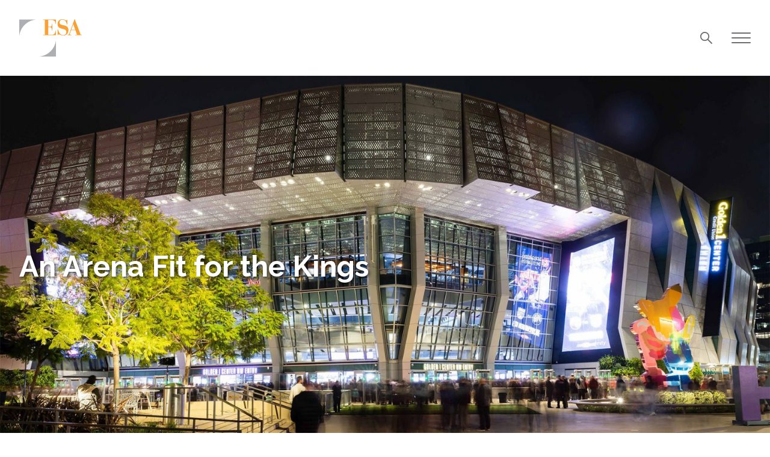

--- FILE ---
content_type: text/html; charset=UTF-8
request_url: https://esassoc.com/news-and-ideas/2019/06/an-arena-fit-for-the-kings/
body_size: 30254
content:
<!DOCTYPE html>
<html lang="en-US" prefix="og: https://ogp.me/ns#">
<head>
	<meta charset="UTF-8">
	<meta name="viewport" content="width=device-width, initial-scale=1">
	<link rel="profile" href="https://gmpg.org/xfn/11">
	
	
	<!-- This site is optimized with the Yoast SEO plugin v26.8 - https://yoast.com/product/yoast-seo-wordpress/ -->
	<title>An Arena Fit for the Kings &#8212; Environmental Science Associates</title>
	<link rel="canonical" href="https://esassoc.com/news-and-ideas/2019/06/an-arena-fit-for-the-kings/" />
	<meta property="og:locale" content="en_US" />
	<meta property="og:type" content="article" />
	<meta property="og:title" content="An Arena Fit for the Kings &#8212; Environmental Science Associates" />
	<meta property="og:description" content="Development of new sports arenas and stadiums for major league professional sports teams has been fueled by public-private partnerships, public subsidies, and wealthy team owners looking to have dedicated facilities for their team. Cities across the country are recognizing the benefits that can be reaped by developing an arena in an urban environment." />
	<meta property="og:url" content="https://esassoc.com/news-and-ideas/2019/06/an-arena-fit-for-the-kings/" />
	<meta property="og:site_name" content="Environmental Science Associates" />
	<meta property="article:publisher" content="https://www.facebook.com/esassoc" />
	<meta property="article:published_time" content="2019-06-14T07:00:00+00:00" />
	<meta property="article:modified_time" content="2021-11-19T23:12:25+00:00" />
	<meta property="og:image" content="https://esassoc.com/wp-content/uploads/2021/10/Sacramento-Entertainment-and-Sports-Center-EIR-01.jpg" />
	<meta property="og:image:width" content="1920" />
	<meta property="og:image:height" content="950" />
	<meta property="og:image:type" content="image/jpeg" />
	<meta name="author" content="Andrew Lovseth" />
	<meta name="twitter:card" content="summary_large_image" />
	<meta name="twitter:creator" content="@esassoc" />
	<meta name="twitter:site" content="@esassoc" />
	<meta name="twitter:label1" content="Written by" />
	<meta name="twitter:data1" content="Andrew Lovseth" />
	<meta name="twitter:label2" content="Est. reading time" />
	<meta name="twitter:data2" content="3 minutes" />
	<script type="application/ld+json" class="yoast-schema-graph">{"@context":"https://schema.org","@graph":[{"@type":"WebPage","@id":"https://esassoc.com/news-and-ideas/2019/06/an-arena-fit-for-the-kings/","url":"https://esassoc.com/news-and-ideas/2019/06/an-arena-fit-for-the-kings/","name":"An Arena Fit for the Kings &#8212; Environmental Science Associates","isPartOf":{"@id":"https://esassoc.com/#website"},"primaryImageOfPage":{"@id":"https://esassoc.com/news-and-ideas/2019/06/an-arena-fit-for-the-kings/#primaryimage"},"image":{"@id":"https://esassoc.com/news-and-ideas/2019/06/an-arena-fit-for-the-kings/#primaryimage"},"thumbnailUrl":"https://esassoc.com/wp-content/uploads/2021/10/Sacramento-Entertainment-and-Sports-Center-EIR-01.jpg","datePublished":"2019-06-14T07:00:00+00:00","dateModified":"2021-11-19T23:12:25+00:00","breadcrumb":{"@id":"https://esassoc.com/news-and-ideas/2019/06/an-arena-fit-for-the-kings/#breadcrumb"},"inLanguage":"en-US","potentialAction":[{"@type":"ReadAction","target":["https://esassoc.com/news-and-ideas/2019/06/an-arena-fit-for-the-kings/"]}]},{"@type":"ImageObject","inLanguage":"en-US","@id":"https://esassoc.com/news-and-ideas/2019/06/an-arena-fit-for-the-kings/#primaryimage","url":"https://esassoc.com/wp-content/uploads/2021/10/Sacramento-Entertainment-and-Sports-Center-EIR-01.jpg","contentUrl":"https://esassoc.com/wp-content/uploads/2021/10/Sacramento-Entertainment-and-Sports-Center-EIR-01.jpg","width":1920,"height":950},{"@type":"BreadcrumbList","@id":"https://esassoc.com/news-and-ideas/2019/06/an-arena-fit-for-the-kings/#breadcrumb","itemListElement":[{"@type":"ListItem","position":1,"name":"Home","item":"https://esassoc.com/"},{"@type":"ListItem","position":2,"name":"News &#038; Ideas","item":"https://esassoc.com/news-and-ideas/"},{"@type":"ListItem","position":3,"name":"An Arena Fit for the Kings"}]},{"@type":"WebSite","@id":"https://esassoc.com/#website","url":"https://esassoc.com/","name":"Environmental Science Associates","description":"Employee-owned environmental consulting firm","publisher":{"@id":"https://esassoc.com/#organization"},"potentialAction":[{"@type":"SearchAction","target":{"@type":"EntryPoint","urlTemplate":"https://esassoc.com/?s={search_term_string}"},"query-input":{"@type":"PropertyValueSpecification","valueRequired":true,"valueName":"search_term_string"}}],"inLanguage":"en-US"},{"@type":"Organization","@id":"https://esassoc.com/#organization","name":"Environmental Science Associates","url":"https://esassoc.com/","logo":{"@type":"ImageObject","inLanguage":"en-US","@id":"https://esassoc.com/#/schema/logo/image/","url":"https://esassoc.com/wp-content/uploads/2021/04/esa-logo.svg","contentUrl":"https://esassoc.com/wp-content/uploads/2021/04/esa-logo.svg","width":432,"height":257,"caption":"Environmental Science Associates"},"image":{"@id":"https://esassoc.com/#/schema/logo/image/"},"sameAs":["https://www.facebook.com/esassoc","https://x.com/esassoc","https://www.linkedin.com/company/environmental-science-associates","https://www.instagram.com/esassoc/"]},{"@type":"Person","@id":"https://esassoc.com/#/schema/person/9ee1d039183e3ba6814958b4ea9c740b","name":"Andrew Lovseth","sameAs":["http://esassoc.com"],"url":"https://esassoc.com/author/andrew-lovseth/"}]}</script>
	<!-- / Yoast SEO plugin. -->



<!-- Search Engine Optimization by Rank Math - https://rankmath.com/ -->
<title>An Arena Fit for the Kings &#8212; Environmental Science Associates</title>
<meta name="description" content="Development of new sports arenas and stadiums for major league professional sports teams has been fueled by public-private partnerships, public subsidies, and wealthy team owners looking to have dedicated facilities for their team. Cities across the country are recognizing the benefits that can be reaped by developing an arena in an urban environment."/>
<meta name="robots" content="follow, index, max-snippet:-1, max-video-preview:-1, max-image-preview:large"/>
<link rel="canonical" href="https://esassoc.com/news-and-ideas/2019/06/an-arena-fit-for-the-kings/" />
<meta property="og:locale" content="en_US" />
<meta property="og:type" content="article" />
<meta property="og:title" content="An Arena Fit for the Kings &mdash; Environmental Science Associates" />
<meta property="og:description" content="Development of new sports arenas and stadiums for major league professional sports teams has been fueled by public-private partnerships, public subsidies, and wealthy team owners looking to have dedicated facilities for their team. Cities across the country are recognizing the benefits that can be reaped by developing an arena in an urban environment." />
<meta property="og:url" content="https://esassoc.com/news-and-ideas/2019/06/an-arena-fit-for-the-kings/" />
<meta property="og:site_name" content="Environmental Science Associates" />
<meta property="article:publisher" content="https://www.facebook.com/esassoc" />
<meta property="article:section" content="Community Development" />
<meta property="og:updated_time" content="2021-11-19T15:12:25-08:00" />
<meta property="og:image" content="https://esassoc.com/wp-content/uploads/2021/10/Sacramento-Entertainment-and-Sports-Center-EIR-01.jpg" />
<meta property="og:image:secure_url" content="https://esassoc.com/wp-content/uploads/2021/10/Sacramento-Entertainment-and-Sports-Center-EIR-01.jpg" />
<meta property="og:image:width" content="1920" />
<meta property="og:image:height" content="950" />
<meta property="og:image:alt" content="An Arena Fit for the Kings" />
<meta property="og:image:type" content="image/jpeg" />
<meta property="article:published_time" content="2019-06-14T00:00:00-07:00" />
<meta property="article:modified_time" content="2021-11-19T15:12:25-08:00" />
<meta name="twitter:card" content="summary_large_image" />
<meta name="twitter:title" content="An Arena Fit for the Kings &mdash; Environmental Science Associates" />
<meta name="twitter:description" content="Development of new sports arenas and stadiums for major league professional sports teams has been fueled by public-private partnerships, public subsidies, and wealthy team owners looking to have dedicated facilities for their team. Cities across the country are recognizing the benefits that can be reaped by developing an arena in an urban environment." />
<meta name="twitter:site" content="@esassoc" />
<meta name="twitter:creator" content="@esassoc" />
<meta name="twitter:image" content="https://esassoc.com/wp-content/uploads/2021/10/Sacramento-Entertainment-and-Sports-Center-EIR-01.jpg" />
<meta name="twitter:label1" content="Written by" />
<meta name="twitter:data1" content="Andrew Lovseth" />
<meta name="twitter:label2" content="Time to read" />
<meta name="twitter:data2" content="2 minutes" />
<script type="application/ld+json" class="rank-math-schema">{"@context":"https://schema.org","@graph":[{"@type":"Organization","@id":"https://esassoc.com/#organization","name":"Environmental Science Associates","url":"https://esassoc.com","sameAs":["https://www.facebook.com/esassoc","https://twitter.com/esassoc","https://www.linkedin.com/company/environmental-science-associates","https://www.instagram.com/esassoc/"],"logo":{"@type":"ImageObject","@id":"https://esassoc.com/#logo","url":"https://esassoc.com/wp-content/uploads/2023/06/esa-favicon-white.png","contentUrl":"https://esassoc.com/wp-content/uploads/2023/06/esa-favicon-white.png","caption":"Environmental Science Associates","inLanguage":"en-US","width":"512","height":"512"}},{"@type":"WebSite","@id":"https://esassoc.com/#website","url":"https://esassoc.com","name":"Environmental Science Associates","alternateName":"ESA","publisher":{"@id":"https://esassoc.com/#organization"},"inLanguage":"en-US"},{"@type":"ImageObject","@id":"https://esassoc.com/wp-content/uploads/2021/10/Sacramento-Entertainment-and-Sports-Center-EIR-01.jpg","url":"https://esassoc.com/wp-content/uploads/2021/10/Sacramento-Entertainment-and-Sports-Center-EIR-01.jpg","width":"1920","height":"950","inLanguage":"en-US"},{"@type":"BreadcrumbList","@id":"https://esassoc.com/news-and-ideas/2019/06/an-arena-fit-for-the-kings/#breadcrumb","itemListElement":[{"@type":"ListItem","position":"1","item":{"@id":"https://esassoc.com","name":"Home"}},{"@type":"ListItem","position":"2","item":{"@id":"https://esassoc.com/news-and-ideas/2019/06/an-arena-fit-for-the-kings/","name":"An Arena Fit for the Kings"}}]},{"@type":"WebPage","@id":"https://esassoc.com/news-and-ideas/2019/06/an-arena-fit-for-the-kings/#webpage","url":"https://esassoc.com/news-and-ideas/2019/06/an-arena-fit-for-the-kings/","name":"An Arena Fit for the Kings &mdash; Environmental Science Associates","datePublished":"2019-06-14T00:00:00-07:00","dateModified":"2021-11-19T15:12:25-08:00","isPartOf":{"@id":"https://esassoc.com/#website"},"primaryImageOfPage":{"@id":"https://esassoc.com/wp-content/uploads/2021/10/Sacramento-Entertainment-and-Sports-Center-EIR-01.jpg"},"inLanguage":"en-US","breadcrumb":{"@id":"https://esassoc.com/news-and-ideas/2019/06/an-arena-fit-for-the-kings/#breadcrumb"}},{"@type":"Person","@id":"https://esassoc.com/author/andrew-lovseth/","name":"Andrew Lovseth","url":"https://esassoc.com/author/andrew-lovseth/","image":{"@type":"ImageObject","@id":"https://secure.gravatar.com/avatar/4a90070ce9d525c4836a6191c98207c2df578452d75a5fcb2bf9df23a2299df1?s=96&amp;d=mm&amp;r=g","url":"https://secure.gravatar.com/avatar/4a90070ce9d525c4836a6191c98207c2df578452d75a5fcb2bf9df23a2299df1?s=96&amp;d=mm&amp;r=g","caption":"Andrew Lovseth","inLanguage":"en-US"},"sameAs":["http://esassoc.com"],"worksFor":{"@id":"https://esassoc.com/#organization"}},{"@type":"BlogPosting","headline":"An Arena Fit for the Kings &mdash; Environmental Science Associates","datePublished":"2019-06-14T00:00:00-07:00","dateModified":"2021-11-19T15:12:25-08:00","author":{"@id":"https://esassoc.com/author/andrew-lovseth/","name":"Andrew Lovseth"},"publisher":{"@id":"https://esassoc.com/#organization"},"description":"Development of new sports arenas and stadiums for major league professional sports teams has been fueled by public-private partnerships, public subsidies, and wealthy team owners looking to have dedicated facilities for their team. Cities across the country are recognizing the benefits that can be reaped by developing an arena in an urban environment.","name":"An Arena Fit for the Kings &mdash; Environmental Science Associates","@id":"https://esassoc.com/news-and-ideas/2019/06/an-arena-fit-for-the-kings/#richSnippet","isPartOf":{"@id":"https://esassoc.com/news-and-ideas/2019/06/an-arena-fit-for-the-kings/#webpage"},"image":{"@id":"https://esassoc.com/wp-content/uploads/2021/10/Sacramento-Entertainment-and-Sports-Center-EIR-01.jpg"},"inLanguage":"en-US","mainEntityOfPage":{"@id":"https://esassoc.com/news-and-ideas/2019/06/an-arena-fit-for-the-kings/#webpage"}}]}</script>
<!-- /Rank Math WordPress SEO plugin -->

<link rel="alternate" title="oEmbed (JSON)" type="application/json+oembed" href="https://esassoc.com/wp-json/oembed/1.0/embed?url=https%3A%2F%2Fesassoc.com%2Fnews-and-ideas%2F2019%2F06%2Fan-arena-fit-for-the-kings%2F" />
<link rel="alternate" title="oEmbed (XML)" type="text/xml+oembed" href="https://esassoc.com/wp-json/oembed/1.0/embed?url=https%3A%2F%2Fesassoc.com%2Fnews-and-ideas%2F2019%2F06%2Fan-arena-fit-for-the-kings%2F&#038;format=xml" />
<script type="application/ld+json">{"@context":"https://schema.org","@type":"Organization","name":"Environmental Science Associates","url":"https://esassoc.com/"}</script>
<script type="application/ld+json">{"@context":"https://schema.org","@type":"WebSite","name":"Environmental Science Associates","url":"https://esassoc.com/"}</script>
<script type="application/ld+json">{"@context":"https://schema.org","@type":"NewsArticle","headline":"An Arena Fit for the Kings","mainEntityOfPage":{"@type":"WebPage","@id":"https://esassoc.com/news-and-ideas/2019/06/an-arena-fit-for-the-kings/"},"url":"https://esassoc.com/news-and-ideas/2019/06/an-arena-fit-for-the-kings/","datePublished":"2019-06-14T00:00:00-07:00","dateModified":"2021-11-19T15:12:25-08:00","image":{"@type":"ImageObject","url":"https://esassoc.com/wp-content/uploads/2021/10/Sacramento-Entertainment-and-Sports-Center-EIR-01.jpg","width":1920,"height":950},"author":{"@type":"Organization","name":"Environmental Science Associates"},"publisher":{"@type":"Organization","name":"Environmental Science Associates"}}</script>
<script type="application/ld+json">{"@context":"https://schema.org","@type":"BreadcrumbList","itemListElement":[{"@type":"ListItem","position":1,"name":"Home","item":"https://esassoc.com/"},{"@type":"ListItem","position":2,"name":"News","item":"https://esassoc.com/news/"},{"@type":"ListItem","position":3,"name":"An Arena Fit for the Kings"}]}</script>
		<!-- This site uses the Google Analytics by MonsterInsights plugin v9.11.1 - Using Analytics tracking - https://www.monsterinsights.com/ -->
							<script src="//www.googletagmanager.com/gtag/js?id=G-KLBVFG9JF3"  data-cfasync="false" data-wpfc-render="false" type="text/javascript" async></script>
			<script data-cfasync="false" data-wpfc-render="false" type="text/javascript">
				var mi_version = '9.11.1';
				var mi_track_user = true;
				var mi_no_track_reason = '';
								var MonsterInsightsDefaultLocations = {"page_location":"https:\/\/esassoc.com\/news-and-ideas\/2019\/06\/an-arena-fit-for-the-kings\/"};
								if ( typeof MonsterInsightsPrivacyGuardFilter === 'function' ) {
					var MonsterInsightsLocations = (typeof MonsterInsightsExcludeQuery === 'object') ? MonsterInsightsPrivacyGuardFilter( MonsterInsightsExcludeQuery ) : MonsterInsightsPrivacyGuardFilter( MonsterInsightsDefaultLocations );
				} else {
					var MonsterInsightsLocations = (typeof MonsterInsightsExcludeQuery === 'object') ? MonsterInsightsExcludeQuery : MonsterInsightsDefaultLocations;
				}

								var disableStrs = [
										'ga-disable-G-KLBVFG9JF3',
									];

				/* Function to detect opted out users */
				function __gtagTrackerIsOptedOut() {
					for (var index = 0; index < disableStrs.length; index++) {
						if (document.cookie.indexOf(disableStrs[index] + '=true') > -1) {
							return true;
						}
					}

					return false;
				}

				/* Disable tracking if the opt-out cookie exists. */
				if (__gtagTrackerIsOptedOut()) {
					for (var index = 0; index < disableStrs.length; index++) {
						window[disableStrs[index]] = true;
					}
				}

				/* Opt-out function */
				function __gtagTrackerOptout() {
					for (var index = 0; index < disableStrs.length; index++) {
						document.cookie = disableStrs[index] + '=true; expires=Thu, 31 Dec 2099 23:59:59 UTC; path=/';
						window[disableStrs[index]] = true;
					}
				}

				if ('undefined' === typeof gaOptout) {
					function gaOptout() {
						__gtagTrackerOptout();
					}
				}
								window.dataLayer = window.dataLayer || [];

				window.MonsterInsightsDualTracker = {
					helpers: {},
					trackers: {},
				};
				if (mi_track_user) {
					function __gtagDataLayer() {
						dataLayer.push(arguments);
					}

					function __gtagTracker(type, name, parameters) {
						if (!parameters) {
							parameters = {};
						}

						if (parameters.send_to) {
							__gtagDataLayer.apply(null, arguments);
							return;
						}

						if (type === 'event') {
														parameters.send_to = monsterinsights_frontend.v4_id;
							var hookName = name;
							if (typeof parameters['event_category'] !== 'undefined') {
								hookName = parameters['event_category'] + ':' + name;
							}

							if (typeof MonsterInsightsDualTracker.trackers[hookName] !== 'undefined') {
								MonsterInsightsDualTracker.trackers[hookName](parameters);
							} else {
								__gtagDataLayer('event', name, parameters);
							}
							
						} else {
							__gtagDataLayer.apply(null, arguments);
						}
					}

					__gtagTracker('js', new Date());
					__gtagTracker('set', {
						'developer_id.dZGIzZG': true,
											});
					if ( MonsterInsightsLocations.page_location ) {
						__gtagTracker('set', MonsterInsightsLocations);
					}
										__gtagTracker('config', 'G-KLBVFG9JF3', {"forceSSL":"true","link_attribution":"true"} );
										window.gtag = __gtagTracker;										(function () {
						/* https://developers.google.com/analytics/devguides/collection/analyticsjs/ */
						/* ga and __gaTracker compatibility shim. */
						var noopfn = function () {
							return null;
						};
						var newtracker = function () {
							return new Tracker();
						};
						var Tracker = function () {
							return null;
						};
						var p = Tracker.prototype;
						p.get = noopfn;
						p.set = noopfn;
						p.send = function () {
							var args = Array.prototype.slice.call(arguments);
							args.unshift('send');
							__gaTracker.apply(null, args);
						};
						var __gaTracker = function () {
							var len = arguments.length;
							if (len === 0) {
								return;
							}
							var f = arguments[len - 1];
							if (typeof f !== 'object' || f === null || typeof f.hitCallback !== 'function') {
								if ('send' === arguments[0]) {
									var hitConverted, hitObject = false, action;
									if ('event' === arguments[1]) {
										if ('undefined' !== typeof arguments[3]) {
											hitObject = {
												'eventAction': arguments[3],
												'eventCategory': arguments[2],
												'eventLabel': arguments[4],
												'value': arguments[5] ? arguments[5] : 1,
											}
										}
									}
									if ('pageview' === arguments[1]) {
										if ('undefined' !== typeof arguments[2]) {
											hitObject = {
												'eventAction': 'page_view',
												'page_path': arguments[2],
											}
										}
									}
									if (typeof arguments[2] === 'object') {
										hitObject = arguments[2];
									}
									if (typeof arguments[5] === 'object') {
										Object.assign(hitObject, arguments[5]);
									}
									if ('undefined' !== typeof arguments[1].hitType) {
										hitObject = arguments[1];
										if ('pageview' === hitObject.hitType) {
											hitObject.eventAction = 'page_view';
										}
									}
									if (hitObject) {
										action = 'timing' === arguments[1].hitType ? 'timing_complete' : hitObject.eventAction;
										hitConverted = mapArgs(hitObject);
										__gtagTracker('event', action, hitConverted);
									}
								}
								return;
							}

							function mapArgs(args) {
								var arg, hit = {};
								var gaMap = {
									'eventCategory': 'event_category',
									'eventAction': 'event_action',
									'eventLabel': 'event_label',
									'eventValue': 'event_value',
									'nonInteraction': 'non_interaction',
									'timingCategory': 'event_category',
									'timingVar': 'name',
									'timingValue': 'value',
									'timingLabel': 'event_label',
									'page': 'page_path',
									'location': 'page_location',
									'title': 'page_title',
									'referrer' : 'page_referrer',
								};
								for (arg in args) {
																		if (!(!args.hasOwnProperty(arg) || !gaMap.hasOwnProperty(arg))) {
										hit[gaMap[arg]] = args[arg];
									} else {
										hit[arg] = args[arg];
									}
								}
								return hit;
							}

							try {
								f.hitCallback();
							} catch (ex) {
							}
						};
						__gaTracker.create = newtracker;
						__gaTracker.getByName = newtracker;
						__gaTracker.getAll = function () {
							return [];
						};
						__gaTracker.remove = noopfn;
						__gaTracker.loaded = true;
						window['__gaTracker'] = __gaTracker;
					})();
									} else {
										console.log("");
					(function () {
						function __gtagTracker() {
							return null;
						}

						window['__gtagTracker'] = __gtagTracker;
						window['gtag'] = __gtagTracker;
					})();
									}
			</script>
							<!-- / Google Analytics by MonsterInsights -->
		<style id='wp-img-auto-sizes-contain-inline-css' type='text/css'>
img:is([sizes=auto i],[sizes^="auto," i]){contain-intrinsic-size:3000px 1500px}
/*# sourceURL=wp-img-auto-sizes-contain-inline-css */
</style>
<link rel='stylesheet' id='algori_image_video_slider-cgb-slick-css-css' href='https://esassoc.com/wp-content/plugins/algori-image-video-slider/dist/slick/slick.css?ver=6.9' type='text/css' media='all' />
<link rel='stylesheet' id='algori_image_video_slider-cgb-slick-theme-css-css' href='https://esassoc.com/wp-content/plugins/algori-image-video-slider/dist/slick/slick-theme.css?ver=6.9' type='text/css' media='all' />
<style id='wp-block-library-inline-css' type='text/css'>
:root{--wp-block-synced-color:#7a00df;--wp-block-synced-color--rgb:122,0,223;--wp-bound-block-color:var(--wp-block-synced-color);--wp-editor-canvas-background:#ddd;--wp-admin-theme-color:#007cba;--wp-admin-theme-color--rgb:0,124,186;--wp-admin-theme-color-darker-10:#006ba1;--wp-admin-theme-color-darker-10--rgb:0,107,160.5;--wp-admin-theme-color-darker-20:#005a87;--wp-admin-theme-color-darker-20--rgb:0,90,135;--wp-admin-border-width-focus:2px}@media (min-resolution:192dpi){:root{--wp-admin-border-width-focus:1.5px}}.wp-element-button{cursor:pointer}:root .has-very-light-gray-background-color{background-color:#eee}:root .has-very-dark-gray-background-color{background-color:#313131}:root .has-very-light-gray-color{color:#eee}:root .has-very-dark-gray-color{color:#313131}:root .has-vivid-green-cyan-to-vivid-cyan-blue-gradient-background{background:linear-gradient(135deg,#00d084,#0693e3)}:root .has-purple-crush-gradient-background{background:linear-gradient(135deg,#34e2e4,#4721fb 50%,#ab1dfe)}:root .has-hazy-dawn-gradient-background{background:linear-gradient(135deg,#faaca8,#dad0ec)}:root .has-subdued-olive-gradient-background{background:linear-gradient(135deg,#fafae1,#67a671)}:root .has-atomic-cream-gradient-background{background:linear-gradient(135deg,#fdd79a,#004a59)}:root .has-nightshade-gradient-background{background:linear-gradient(135deg,#330968,#31cdcf)}:root .has-midnight-gradient-background{background:linear-gradient(135deg,#020381,#2874fc)}:root{--wp--preset--font-size--normal:16px;--wp--preset--font-size--huge:42px}.has-regular-font-size{font-size:1em}.has-larger-font-size{font-size:2.625em}.has-normal-font-size{font-size:var(--wp--preset--font-size--normal)}.has-huge-font-size{font-size:var(--wp--preset--font-size--huge)}.has-text-align-center{text-align:center}.has-text-align-left{text-align:left}.has-text-align-right{text-align:right}.has-fit-text{white-space:nowrap!important}#end-resizable-editor-section{display:none}.aligncenter{clear:both}.items-justified-left{justify-content:flex-start}.items-justified-center{justify-content:center}.items-justified-right{justify-content:flex-end}.items-justified-space-between{justify-content:space-between}.screen-reader-text{border:0;clip-path:inset(50%);height:1px;margin:-1px;overflow:hidden;padding:0;position:absolute;width:1px;word-wrap:normal!important}.screen-reader-text:focus{background-color:#ddd;clip-path:none;color:#444;display:block;font-size:1em;height:auto;left:5px;line-height:normal;padding:15px 23px 14px;text-decoration:none;top:5px;width:auto;z-index:100000}html :where(.has-border-color){border-style:solid}html :where([style*=border-top-color]){border-top-style:solid}html :where([style*=border-right-color]){border-right-style:solid}html :where([style*=border-bottom-color]){border-bottom-style:solid}html :where([style*=border-left-color]){border-left-style:solid}html :where([style*=border-width]){border-style:solid}html :where([style*=border-top-width]){border-top-style:solid}html :where([style*=border-right-width]){border-right-style:solid}html :where([style*=border-bottom-width]){border-bottom-style:solid}html :where([style*=border-left-width]){border-left-style:solid}html :where(img[class*=wp-image-]){height:auto;max-width:100%}:where(figure){margin:0 0 1em}html :where(.is-position-sticky){--wp-admin--admin-bar--position-offset:var(--wp-admin--admin-bar--height,0px)}@media screen and (max-width:600px){html :where(.is-position-sticky){--wp-admin--admin-bar--position-offset:0px}}

/*# sourceURL=wp-block-library-inline-css */
</style><style id='wp-block-paragraph-inline-css' type='text/css'>
.is-small-text{font-size:.875em}.is-regular-text{font-size:1em}.is-large-text{font-size:2.25em}.is-larger-text{font-size:3em}.has-drop-cap:not(:focus):first-letter{float:left;font-size:8.4em;font-style:normal;font-weight:100;line-height:.68;margin:.05em .1em 0 0;text-transform:uppercase}body.rtl .has-drop-cap:not(:focus):first-letter{float:none;margin-left:.1em}p.has-drop-cap.has-background{overflow:hidden}:root :where(p.has-background){padding:1.25em 2.375em}:where(p.has-text-color:not(.has-link-color)) a{color:inherit}p.has-text-align-left[style*="writing-mode:vertical-lr"],p.has-text-align-right[style*="writing-mode:vertical-rl"]{rotate:180deg}
/*# sourceURL=https://esassoc.com/wp-includes/blocks/paragraph/style.min.css */
</style>
<style id='global-styles-inline-css' type='text/css'>
:root{--wp--preset--aspect-ratio--square: 1;--wp--preset--aspect-ratio--4-3: 4/3;--wp--preset--aspect-ratio--3-4: 3/4;--wp--preset--aspect-ratio--3-2: 3/2;--wp--preset--aspect-ratio--2-3: 2/3;--wp--preset--aspect-ratio--16-9: 16/9;--wp--preset--aspect-ratio--9-16: 9/16;--wp--preset--color--black: #000000;--wp--preset--color--cyan-bluish-gray: #abb8c3;--wp--preset--color--white: #ffffff;--wp--preset--color--pale-pink: #f78da7;--wp--preset--color--vivid-red: #cf2e2e;--wp--preset--color--luminous-vivid-orange: #ff6900;--wp--preset--color--luminous-vivid-amber: #fcb900;--wp--preset--color--light-green-cyan: #7bdcb5;--wp--preset--color--vivid-green-cyan: #00d084;--wp--preset--color--pale-cyan-blue: #8ed1fc;--wp--preset--color--vivid-cyan-blue: #0693e3;--wp--preset--color--vivid-purple: #9b51e0;--wp--preset--color--orange: #F9A134;--wp--preset--color--dark-teal: #00A69C;--wp--preset--color--teal: #72CCD2;--wp--preset--color--blue: #699CC6;--wp--preset--color--dark-blue: #004261;--wp--preset--color--charcoal: #414141;--wp--preset--color--off-white: #EDEDED;--wp--preset--gradient--vivid-cyan-blue-to-vivid-purple: linear-gradient(135deg,rgb(6,147,227) 0%,rgb(155,81,224) 100%);--wp--preset--gradient--light-green-cyan-to-vivid-green-cyan: linear-gradient(135deg,rgb(122,220,180) 0%,rgb(0,208,130) 100%);--wp--preset--gradient--luminous-vivid-amber-to-luminous-vivid-orange: linear-gradient(135deg,rgb(252,185,0) 0%,rgb(255,105,0) 100%);--wp--preset--gradient--luminous-vivid-orange-to-vivid-red: linear-gradient(135deg,rgb(255,105,0) 0%,rgb(207,46,46) 100%);--wp--preset--gradient--very-light-gray-to-cyan-bluish-gray: linear-gradient(135deg,rgb(238,238,238) 0%,rgb(169,184,195) 100%);--wp--preset--gradient--cool-to-warm-spectrum: linear-gradient(135deg,rgb(74,234,220) 0%,rgb(151,120,209) 20%,rgb(207,42,186) 40%,rgb(238,44,130) 60%,rgb(251,105,98) 80%,rgb(254,248,76) 100%);--wp--preset--gradient--blush-light-purple: linear-gradient(135deg,rgb(255,206,236) 0%,rgb(152,150,240) 100%);--wp--preset--gradient--blush-bordeaux: linear-gradient(135deg,rgb(254,205,165) 0%,rgb(254,45,45) 50%,rgb(107,0,62) 100%);--wp--preset--gradient--luminous-dusk: linear-gradient(135deg,rgb(255,203,112) 0%,rgb(199,81,192) 50%,rgb(65,88,208) 100%);--wp--preset--gradient--pale-ocean: linear-gradient(135deg,rgb(255,245,203) 0%,rgb(182,227,212) 50%,rgb(51,167,181) 100%);--wp--preset--gradient--electric-grass: linear-gradient(135deg,rgb(202,248,128) 0%,rgb(113,206,126) 100%);--wp--preset--gradient--midnight: linear-gradient(135deg,rgb(2,3,129) 0%,rgb(40,116,252) 100%);--wp--preset--font-size--small: 13px;--wp--preset--font-size--medium: 20px;--wp--preset--font-size--large: 36px;--wp--preset--font-size--x-large: 42px;--wp--preset--font-family--raleway: 'Raleway', 'Helvetica Neue', Helvetica, Arial, sans-serif;--wp--preset--spacing--20: 0.44rem;--wp--preset--spacing--30: 0.67rem;--wp--preset--spacing--40: 1rem;--wp--preset--spacing--50: 1.5rem;--wp--preset--spacing--60: 2.25rem;--wp--preset--spacing--70: 3.38rem;--wp--preset--spacing--80: 5.06rem;--wp--preset--shadow--natural: 6px 6px 9px rgba(0, 0, 0, 0.2);--wp--preset--shadow--deep: 12px 12px 50px rgba(0, 0, 0, 0.4);--wp--preset--shadow--sharp: 6px 6px 0px rgba(0, 0, 0, 0.2);--wp--preset--shadow--outlined: 6px 6px 0px -3px rgb(255, 255, 255), 6px 6px rgb(0, 0, 0);--wp--preset--shadow--crisp: 6px 6px 0px rgb(0, 0, 0);}:root { --wp--style--global--content-size: 54rem;--wp--style--global--wide-size: 72rem; }:where(body) { margin: 0; }.wp-site-blocks > .alignleft { float: left; margin-right: 2em; }.wp-site-blocks > .alignright { float: right; margin-left: 2em; }.wp-site-blocks > .aligncenter { justify-content: center; margin-left: auto; margin-right: auto; }:where(.is-layout-flex){gap: 0.5em;}:where(.is-layout-grid){gap: 0.5em;}.is-layout-flow > .alignleft{float: left;margin-inline-start: 0;margin-inline-end: 2em;}.is-layout-flow > .alignright{float: right;margin-inline-start: 2em;margin-inline-end: 0;}.is-layout-flow > .aligncenter{margin-left: auto !important;margin-right: auto !important;}.is-layout-constrained > .alignleft{float: left;margin-inline-start: 0;margin-inline-end: 2em;}.is-layout-constrained > .alignright{float: right;margin-inline-start: 2em;margin-inline-end: 0;}.is-layout-constrained > .aligncenter{margin-left: auto !important;margin-right: auto !important;}.is-layout-constrained > :where(:not(.alignleft):not(.alignright):not(.alignfull)){max-width: var(--wp--style--global--content-size);margin-left: auto !important;margin-right: auto !important;}.is-layout-constrained > .alignwide{max-width: var(--wp--style--global--wide-size);}body .is-layout-flex{display: flex;}.is-layout-flex{flex-wrap: wrap;align-items: center;}.is-layout-flex > :is(*, div){margin: 0;}body .is-layout-grid{display: grid;}.is-layout-grid > :is(*, div){margin: 0;}body{font-family: 'Raleway', 'Helvetica Neue', Helvetica, Arial, sans-serif;padding-top: 0px;padding-right: 0px;padding-bottom: 0px;padding-left: 0px;}a:where(:not(.wp-element-button)){text-decoration: underline;}:root :where(.wp-element-button, .wp-block-button__link){background-color: #32373c;border-width: 0;color: #fff;font-family: inherit;font-size: inherit;font-style: inherit;font-weight: inherit;letter-spacing: inherit;line-height: inherit;padding-top: calc(0.667em + 2px);padding-right: calc(1.333em + 2px);padding-bottom: calc(0.667em + 2px);padding-left: calc(1.333em + 2px);text-decoration: none;text-transform: inherit;}.has-black-color{color: var(--wp--preset--color--black) !important;}.has-cyan-bluish-gray-color{color: var(--wp--preset--color--cyan-bluish-gray) !important;}.has-white-color{color: var(--wp--preset--color--white) !important;}.has-pale-pink-color{color: var(--wp--preset--color--pale-pink) !important;}.has-vivid-red-color{color: var(--wp--preset--color--vivid-red) !important;}.has-luminous-vivid-orange-color{color: var(--wp--preset--color--luminous-vivid-orange) !important;}.has-luminous-vivid-amber-color{color: var(--wp--preset--color--luminous-vivid-amber) !important;}.has-light-green-cyan-color{color: var(--wp--preset--color--light-green-cyan) !important;}.has-vivid-green-cyan-color{color: var(--wp--preset--color--vivid-green-cyan) !important;}.has-pale-cyan-blue-color{color: var(--wp--preset--color--pale-cyan-blue) !important;}.has-vivid-cyan-blue-color{color: var(--wp--preset--color--vivid-cyan-blue) !important;}.has-vivid-purple-color{color: var(--wp--preset--color--vivid-purple) !important;}.has-orange-color{color: var(--wp--preset--color--orange) !important;}.has-dark-teal-color{color: var(--wp--preset--color--dark-teal) !important;}.has-teal-color{color: var(--wp--preset--color--teal) !important;}.has-blue-color{color: var(--wp--preset--color--blue) !important;}.has-dark-blue-color{color: var(--wp--preset--color--dark-blue) !important;}.has-charcoal-color{color: var(--wp--preset--color--charcoal) !important;}.has-off-white-color{color: var(--wp--preset--color--off-white) !important;}.has-black-background-color{background-color: var(--wp--preset--color--black) !important;}.has-cyan-bluish-gray-background-color{background-color: var(--wp--preset--color--cyan-bluish-gray) !important;}.has-white-background-color{background-color: var(--wp--preset--color--white) !important;}.has-pale-pink-background-color{background-color: var(--wp--preset--color--pale-pink) !important;}.has-vivid-red-background-color{background-color: var(--wp--preset--color--vivid-red) !important;}.has-luminous-vivid-orange-background-color{background-color: var(--wp--preset--color--luminous-vivid-orange) !important;}.has-luminous-vivid-amber-background-color{background-color: var(--wp--preset--color--luminous-vivid-amber) !important;}.has-light-green-cyan-background-color{background-color: var(--wp--preset--color--light-green-cyan) !important;}.has-vivid-green-cyan-background-color{background-color: var(--wp--preset--color--vivid-green-cyan) !important;}.has-pale-cyan-blue-background-color{background-color: var(--wp--preset--color--pale-cyan-blue) !important;}.has-vivid-cyan-blue-background-color{background-color: var(--wp--preset--color--vivid-cyan-blue) !important;}.has-vivid-purple-background-color{background-color: var(--wp--preset--color--vivid-purple) !important;}.has-orange-background-color{background-color: var(--wp--preset--color--orange) !important;}.has-dark-teal-background-color{background-color: var(--wp--preset--color--dark-teal) !important;}.has-teal-background-color{background-color: var(--wp--preset--color--teal) !important;}.has-blue-background-color{background-color: var(--wp--preset--color--blue) !important;}.has-dark-blue-background-color{background-color: var(--wp--preset--color--dark-blue) !important;}.has-charcoal-background-color{background-color: var(--wp--preset--color--charcoal) !important;}.has-off-white-background-color{background-color: var(--wp--preset--color--off-white) !important;}.has-black-border-color{border-color: var(--wp--preset--color--black) !important;}.has-cyan-bluish-gray-border-color{border-color: var(--wp--preset--color--cyan-bluish-gray) !important;}.has-white-border-color{border-color: var(--wp--preset--color--white) !important;}.has-pale-pink-border-color{border-color: var(--wp--preset--color--pale-pink) !important;}.has-vivid-red-border-color{border-color: var(--wp--preset--color--vivid-red) !important;}.has-luminous-vivid-orange-border-color{border-color: var(--wp--preset--color--luminous-vivid-orange) !important;}.has-luminous-vivid-amber-border-color{border-color: var(--wp--preset--color--luminous-vivid-amber) !important;}.has-light-green-cyan-border-color{border-color: var(--wp--preset--color--light-green-cyan) !important;}.has-vivid-green-cyan-border-color{border-color: var(--wp--preset--color--vivid-green-cyan) !important;}.has-pale-cyan-blue-border-color{border-color: var(--wp--preset--color--pale-cyan-blue) !important;}.has-vivid-cyan-blue-border-color{border-color: var(--wp--preset--color--vivid-cyan-blue) !important;}.has-vivid-purple-border-color{border-color: var(--wp--preset--color--vivid-purple) !important;}.has-orange-border-color{border-color: var(--wp--preset--color--orange) !important;}.has-dark-teal-border-color{border-color: var(--wp--preset--color--dark-teal) !important;}.has-teal-border-color{border-color: var(--wp--preset--color--teal) !important;}.has-blue-border-color{border-color: var(--wp--preset--color--blue) !important;}.has-dark-blue-border-color{border-color: var(--wp--preset--color--dark-blue) !important;}.has-charcoal-border-color{border-color: var(--wp--preset--color--charcoal) !important;}.has-off-white-border-color{border-color: var(--wp--preset--color--off-white) !important;}.has-vivid-cyan-blue-to-vivid-purple-gradient-background{background: var(--wp--preset--gradient--vivid-cyan-blue-to-vivid-purple) !important;}.has-light-green-cyan-to-vivid-green-cyan-gradient-background{background: var(--wp--preset--gradient--light-green-cyan-to-vivid-green-cyan) !important;}.has-luminous-vivid-amber-to-luminous-vivid-orange-gradient-background{background: var(--wp--preset--gradient--luminous-vivid-amber-to-luminous-vivid-orange) !important;}.has-luminous-vivid-orange-to-vivid-red-gradient-background{background: var(--wp--preset--gradient--luminous-vivid-orange-to-vivid-red) !important;}.has-very-light-gray-to-cyan-bluish-gray-gradient-background{background: var(--wp--preset--gradient--very-light-gray-to-cyan-bluish-gray) !important;}.has-cool-to-warm-spectrum-gradient-background{background: var(--wp--preset--gradient--cool-to-warm-spectrum) !important;}.has-blush-light-purple-gradient-background{background: var(--wp--preset--gradient--blush-light-purple) !important;}.has-blush-bordeaux-gradient-background{background: var(--wp--preset--gradient--blush-bordeaux) !important;}.has-luminous-dusk-gradient-background{background: var(--wp--preset--gradient--luminous-dusk) !important;}.has-pale-ocean-gradient-background{background: var(--wp--preset--gradient--pale-ocean) !important;}.has-electric-grass-gradient-background{background: var(--wp--preset--gradient--electric-grass) !important;}.has-midnight-gradient-background{background: var(--wp--preset--gradient--midnight) !important;}.has-small-font-size{font-size: var(--wp--preset--font-size--small) !important;}.has-medium-font-size{font-size: var(--wp--preset--font-size--medium) !important;}.has-large-font-size{font-size: var(--wp--preset--font-size--large) !important;}.has-x-large-font-size{font-size: var(--wp--preset--font-size--x-large) !important;}.has-raleway-font-family{font-family: var(--wp--preset--font-family--raleway) !important;}
/*# sourceURL=global-styles-inline-css */
</style>

<link rel='stylesheet' id='style-css' href='https://esassoc.com/wp-content/themes/joshua-tree/style.css?ver=1769466019' type='text/css' media='all' />
<script type="text/javascript" src="https://esassoc.com/wp-includes/js/jquery/jquery.min.js?ver=3.7.1" id="jquery-core-js"></script>
<script type="text/javascript" src="https://esassoc.com/wp-includes/js/jquery/jquery-migrate.min.js?ver=3.4.1" id="jquery-migrate-js"></script>
<script type="text/javascript" src="https://esassoc.com/wp-content/plugins/algori-image-video-slider/dist/slick/slick.js?ver=6.9" id="algori_image_video_slider-cgb-slick-js-js"></script>
<script type="text/javascript" id="algori_image_video_slider-cgb-slick-js-js-after">
/* <![CDATA[ */
jQuery( document ).ready(function($) { $(".wp-block-algori-image-video-slider-block-algori-image-video-slider").slick({ }); });
//# sourceURL=algori_image_video_slider-cgb-slick-js-js-after
/* ]]> */
</script>
<script type="text/javascript" src="https://esassoc.com/wp-content/plugins/google-analytics-for-wordpress/assets/js/frontend-gtag.js?ver=9.11.1" id="monsterinsights-frontend-script-js" async="async" data-wp-strategy="async"></script>
<script data-cfasync="false" data-wpfc-render="false" type="text/javascript" id='monsterinsights-frontend-script-js-extra'>/* <![CDATA[ */
var monsterinsights_frontend = {"js_events_tracking":"true","download_extensions":"doc,pdf,ppt,zip,xls,docx,pptx,xlsx","inbound_paths":"[{\"path\":\"\\\/go\\\/\",\"label\":\"affiliate\"},{\"path\":\"\\\/recommend\\\/\",\"label\":\"affiliate\"}]","home_url":"https:\/\/esassoc.com","hash_tracking":"false","v4_id":"G-KLBVFG9JF3"};/* ]]> */
</script>

<!-- Google tag (gtag.js) snippet added by Site Kit -->
<!-- Google Analytics snippet added by Site Kit -->
<script type="text/javascript" src="https://www.googletagmanager.com/gtag/js?id=GT-NM8CTF9" id="google_gtagjs-js" async></script>
<script type="text/javascript" id="google_gtagjs-js-after">
/* <![CDATA[ */
window.dataLayer = window.dataLayer || [];function gtag(){dataLayer.push(arguments);}
gtag("set","linker",{"domains":["esassoc.com"]});
gtag("js", new Date());
gtag("set", "developer_id.dZTNiMT", true);
gtag("config", "GT-NM8CTF9");
//# sourceURL=google_gtagjs-js-after
/* ]]> */
</script>
<link rel='shortlink' href='https://esassoc.com/?p=4016' />
<meta name="generator" content="Site Kit by Google 1.171.0" />		<script type="text/javascript">
				(function(c,l,a,r,i,t,y){
					c[a]=c[a]||function(){(c[a].q=c[a].q||[]).push(arguments)};t=l.createElement(r);t.async=1;
					t.src="https://www.clarity.ms/tag/"+i+"?ref=wordpress";y=l.getElementsByTagName(r)[0];y.parentNode.insertBefore(t,y);
				})(window, document, "clarity", "script", "jkukmer6zo");
		</script>
		<link rel="icon" href="https://esassoc.com/wp-content/uploads/2023/06/cropped-esa-favicon-white-32x32.png" sizes="32x32" />
<link rel="icon" href="https://esassoc.com/wp-content/uploads/2023/06/cropped-esa-favicon-white-192x192.png" sizes="192x192" />
<link rel="apple-touch-icon" href="https://esassoc.com/wp-content/uploads/2023/06/cropped-esa-favicon-white-180x180.png" />
<meta name="msapplication-TileImage" content="https://esassoc.com/wp-content/uploads/2023/06/cropped-esa-favicon-white-270x270.png" />
</head>

<body class="wp-singular post-template-default single single-post postid-4016 single-format-standard wp-custom-logo wp-theme-joshua-tree">

<div id="page" class="site">
	
	<header class="site-header grid">
		<div class="nav-wrapper">
			
<div class="site-logo">
    <a href="https://esassoc.com/">
        <img width="432" height="257" src="https://esassoc.com/wp-content/uploads/2021/04/esa-logo.svg" class="attachment-full size-full" alt="ESA" decoding="async" fetchpriority="high" />    </a>
</div>
			    <nav class="site-nav">
        <ul>
                            
                    
                        <li class="link">
                            <a href="https://esassoc.com/about/" class="link-about" target="_self">About</a>
                        </li>
                    
                    
                                            
                    
                        <li class="link">
                            <a href="https://esassoc.com/services/" class="link-our-work" target="_self">Our Work</a>
                        </li>
                    
                    
                                            
                    
                        <li class="link">
                            <a href="https://esassoc.com/join-us/" class="link-join-us" target="_self">Join Us</a>
                        </li>
                    
                    
                                            
                    
                        <li class="link">
                            <a href="https://esassoc.com/news-and-ideas/" class="link-news-ideas" target="_self">News &amp; Ideas</a>
                        </li>
                    
                    
                                            
                    
                        <li class="link">
                            <a href="https://esassoc.com/contact-us/" class="link-contact" target="_self">Contact</a>
                        </li>
                    
                    
                             
        </ul>
    </nav>
			<div class="site-search">
    <a href="#" class="js-search-trigger">
        <img src="https://esassoc.com/wp-content/themes/joshua-tree/images/icon-search.svg" width="20" height="20" alt="Search the Site" />
    </a>
</div>			<div class="hamburger">
    <a href="#" class="js-nav-trigger" aria-label="Main menu" title="Main menu">
        <div class="patty"></div>
    </a>
</div>		
		</div>


		<nav class="work-nav grid">

    <div class="markets">
        <div class="nav-section-header">
            <h3 class="nav-header">Markets</h3>
        </div>

        <div class="links">
                
                
                    <div class="link">
                        <a href="https://esassoc.com/market/airports-aviation/" target="_self">Airports/Aviation</a>
                    </div>

                
                
                
                    <div class="link">
                        <a href="https://esassoc.com/market/community-development/" target="_self">Community Development</a>
                    </div>

                
                
                
                    <div class="link">
                        <a href="https://esassoc.com/market/energy/" target="_self">Energy</a>
                    </div>

                
                
                
                    <div class="link">
                        <a href="https://esassoc.com/market/natural-resource-management/" target="_self">Natural Resource Management</a>
                    </div>

                
                
                
                    <div class="link">
                        <a href="https://esassoc.com/market/surface-transportation-and-ports/" target="_self">Surface Transportation &amp; Ports</a>
                    </div>

                
                
                
                    <div class="link">
                        <a href="https://esassoc.com/market/water/" target="_self">Water</a>
                    </div>

                
                    </div>
    </div>

    <div class="services">
        <div class="nav-section-header">
            <h3 class="nav-header">Services</h3>
        </div>

                    <div class="links">
                                                        <div class="link">
                        <a href="https://esassoc.com/services/air-quality-monitoring/">
                                                            <span class="icon"><svg height="24" viewBox="0 0 26 24" width="26" xmlns="http://www.w3.org/2000/svg"><g fill="#fff" fill-rule="evenodd" transform="translate(.828 .507916)"><path d="m18.924 19.3020835h2.054v-2.239h-2.054zm-2.897 0h2.054v-2.239h-2.054zm-2.898 0h2.054v-2.239h-2.054zm-2.898 0h2.054v-2.239h-2.054zm-2.897 0h2.054v-2.239h-2.054zm-7.334 3.886h21.92v-6.876h-21.92z"/><path d="m6.6636 11.2101835c-.109-.262-.551-.459-1.083-.459-.531 0-.974.197-1.082.459h-.027v6.754c0 .322.497.583 1.109.583.613 0 1.11-.261 1.11-.583v-6.754z"/><path d="m3.5488 8.13008351c-.109-.262-.551-.459-1.083-.459-.531 0-.973.197-1.082.459h-.027v8.80799999c0 .322.497.583 1.109.583.613 0 1.11-.261 1.11-.583v-8.80799999z"/><path d="m2.21477951 7.27728351c0-1.001-.03577951-1.034.81222049-1.615.595-.409.756-.856 1.474-.995 1.088-.212 1.342.055 2.295-.62.557-.396 1.101-.699 1.547-1.183.525-.57.827-1.355 1.46-1.826.938-.698 2.963-.338 4.17-.476 1.239-.142 2.493-.46 3.735-.555 1.39-.106 2.312.975 3.57 1.291.449.113 1.016.045 1.414.279.342.201.351.47.608.723.325.321 1.239.582 1.266 1.043.053.919-2.198.701-2.856.759-.929.08-1.383.168-2.157.707-1.093.762-2.204 1.154-3.637 1.028-.922-.081-1.508-.426-2.535-.108-.578.18-1.144.5-1.696.741-.778.34-1.372.506-2.257.464-.907-.044-1.455-.322-2.287-.482-.949-.182-1.585-.512-2.528-.257-.795.215-1.486 1.015-2.39822049 1.082"/><path d="m5.4596 10.2910835c-.451-1.32399999.384-1.17099999 1.584-1.48099999.48-.124 2.051-1.036 2.709-1.942.488-.67 3.134-1.777 4.113-2.118.751-.262 1.468-.306 2.309-.354.989-.056.942-.905 1.906-.81.559.055 3.718-.162 4.18.074.572.292 1.336.022 1.613.86.277.837-.422 1.853.317 2.201.738.348 1.089 1.432.876 1.875-.193.401-.639.37-1.018.545-.526.243-.7 1.00399999-1.203 1.25499999-.882.441-3.032-.113-3.924-.282-.885-.16699999-1.946.353-2.869.239-.747-.092-1.403-.63099999-2.137-.73299999-1.158-.161-2.175.57999999-3.335.64799999-.874.05-1.787-.48299999-2.646-.34799999-.829.13099999-1.507.48099999-2.475.37099999"/></g></svg></span>
                                                        <span class="label">Air Quality</span>
                        </a>
                    </div>
                                                        <div class="link">
                        <a href="https://esassoc.com/services/biological-resources/">
                                                            <span class="icon"><svg height="21" viewBox="0 0 24 21" width="24" xmlns="http://www.w3.org/2000/svg"><path d="m2.53143635 19.6740907c-.066 0 .003-.0050907 0 0-.202 0-.517.0099093-.647-.1800907-.082-.121.019-.247-.043-.358-.631.123-1.253.173-1.488-.595-.146-.479-.305-1.051-.299-1.561.007-.59-.078-1.178-.048-1.78.033-.678.364-1.222.541-1.857.231-.819.204-2.003.856-2.578.555-.489 1.3-.118 1.934-.602.703-.538 1.23-1.312 1.92-1.829 1.342-1.008 2.638-1.963 4.149-2.702.63499995-.311 1.26099995-.564 1.88299995-.904.706-.388 1.157-.961 1.805-1.408.589-.408 1.235-.686 1.87-1.003.379-.189 1.276-.31 1.382-.702.221-.83.576-1.615 1.547-1.615.002.045.63.066.712.084.756.164 1.015.87 1.614 1.256.756.485 1.753.043 2.444.54 1.079.779-.198 2.009-.922 2.513-.635.442-1.3 1.007-1.969 1.378-.327.179-.765.806-1.003 1.1-.356.441-.641.768-1.125 1.083-.297.193-.633.365-.897.603-.24.217-.474.555-.748.715.031-.018.159 1.308.207 1.472.203.677.731 1.004 1.431 1.042.272.015 1.127-.394 1.155.163.023.474-.992.375-1.294.398.451.364 1.477.145 1.753.462.693.791-1.062.45-1.341.463-.37.019.665.619.581.553.314.244.587.26.87.654.486.676 2.132.224 2.415.834.325.7-.93.521-1.206.46-.95-.206-1.869-1.1-2.612-.124.363.142 3.522.043 1.978.848-.569.295-1.297-.294-1.886-.14-.349.091-.631.478-.96.645.356-.179 1.712.454 1.404.931-.454.702-2.257-.332-2.637-.71-.734-.734-1.373-.156-2.283-.044-1.203.153-2.141-1.035-2.904-1.799-.493-.492-1.17399995-1-1.48399995-1.639-.176-.362-.568-.765-1.002-.649-.612.167-1.323.11-1.949.199-.654.091-1.716-.395-2.281.053-.261.205-.203.472-.36.721-.152.24-.363.388-.586.556-.367.28-.548.77-.738 1.156.45.404 1.843-.82 2.16-.246.341.616-1.324.499-1.51.794.525.389 1.395-.258 1.926.117.448.315-.472.492-.609.503-.339.033-1.285-.156-1.527.183.224.185 1.609.792 1.29 1.153-.482.543-1.052-.412-1.462-.402-.241.005-.553.071-.455.409.091.314.428.244.569.51.096.179.804.414.428.728-.096.08-.493.076-.549.1480907m13.50899995-6.0450907c-.002-.011-.006-.022-.013-.033-.068-.139-.645-.181-.78-.222-.229-.068-.413-.216-.621-.325-.211-.112-.432-.141-.65-.229-.349-.14-1.075.217-1.064.627.28.393-.637.628-.73.316-.092-.307.366-.667-.178-.778-.162-.034-.58-.073-.467.188.228.521.7.923 1.037 1.373.293.389.625.849 1.006 1.154.439.351 1.693 0 2.136-.335.072-.054.03-.444.075-.571.061-.171-.205-.148-.3-.149-.254-.002-.6-.049-.824-.162-.235.126-.851.281-1.062.03-.224-.268.332-.523.538-.454.173.058 1.982-.048 1.897-.43" fill="#fff" fill-rule="evenodd" transform="translate(.036064 .7164)"/></svg></span>
                                                        <span class="label">Biological Resources</span>
                        </a>
                    </div>
                                                        <div class="link">
                        <a href="https://esassoc.com/services/climate-change-resilience/">
                                                            <span class="icon"><svg height="27" viewBox="0 0 22 27" width="22" xmlns="http://www.w3.org/2000/svg"><g fill="#fff" fill-rule="evenodd" transform="translate(.4094 .4516)"><path d="m20.7515 11.9896-3.762-7.419c-.203-.401-.632-.401-.835 0l-3.763 7.419c-.101.2-.113.407-.031.569.082.161.245.254.448.254h2.133l.066 1.278c0 6.792-1.204 7.97-5.67 11.624-.111.091-.018.393.138.364 1.894-.341 8.473-2.244 8.947-11.988v-1.278h1.912c.202 0 .366-.093.448-.254.081-.162.07-.369-.031-.569"/><path d="m6.153 22.102c-2.395 0-4.344-1.949-4.344-4.343 0-1.289.572-2.487 1.521-3.299v-9.827c0-1.556 1.267-2.823 2.823-2.823s2.823 1.267 2.823 2.823v9.827c.949.813 1.52 2.011 1.52 3.299 0 2.394-1.949 4.343-4.343 4.343m4.632-8.39v-9.079c0-2.555-2.078-4.633-4.632-4.633-2.555 0-4.632 2.078-4.632 4.633v9.077c-.975 1.115-1.521 2.549-1.521 4.049 0 3.393 2.76 6.154 6.153 6.154s6.153-2.761 6.153-6.154c0-1.5-.546-2.934-1.521-4.047"/><path d="m7.1655 15.4374v-8.395c0-.559-.454-1.014-1.012-1.014-.559 0-1.013.455-1.013 1.014v8.395c-.895.393-1.521 1.284-1.521 2.322 0 1.396 1.137 2.533 2.534 2.533 1.396 0 2.533-1.137 2.533-2.533 0-1.038-.627-1.929-1.521-2.322"/></g></svg></span>
                                                        <span class="label">Climate Change &#038; Resilience</span>
                        </a>
                    </div>
                                                        <div class="link">
                        <a href="https://esassoc.com/services/coastal-engineering-nature-based-adaptation/">
                                                            <span class="icon"><?xml version="1.0" encoding="UTF-8"?>
<svg id="Layer_1" xmlns="http://www.w3.org/2000/svg" version="1.1" viewBox="0 0 100 100">
  <!-- Generator: Adobe Illustrator 29.5.1, SVG Export Plug-In . SVG Version: 2.1.0 Build 141)  -->
  <defs>
    <style>
      .st0 {
        fill: #fff;
      }
    </style>
  </defs>
  <path class="st0" d="M99,74.8v-7c-4.4,3.2-9.5,4.7-15.3,4.7h-.6c-6.8,0-12.2-2.1-16-6.2-4.1,4.1-9.6,6.1-16.4,6.1s-11.9-2-16.7-6.1c-3.9,4.1-9.4,6.1-16.4,6.1s-2.9-.2-4.4-.5c-1.5-.3-3-.7-4.5-1.3-1.5-.6-2.9-1.2-4.2-1.9-1.4-.7-2.5-1.5-3.4-2.3v8c.9.8,2.1,1.6,3.4,2.3,1.4.7,2.8,1.3,4.2,1.8,1.5.5,2.9.9,4.5,1.2,1.5.3,3,.5,4.4.5,7.1,0,12.6-1.9,16.4-5.8,5.1,3.8,10.7,5.8,16.6,5.8s13.1-2,16.6-5.9c3.7,4,9.2,6,16.4,6.1,5.6,0,10.8-1.9,15.4-5.7Z"/>
  <path class="st0" d="M83.7,55.1h-.6c-6.8,0-12.2-2.1-16-6.2-15.4,5.3-28-4.3-24-13.9,3.1-7.5,20.7-5.2,23.2,3,.1.4.7.4.8,0,.5-1.4.7-2.8.7-4.1,0-8.3-8.9-14.3-20.1-14.3C26.1,19.5,3.1,37.8,1,57c0,.4.5.7,1.3,1,.7.5,1.4.9,2.2,1.3,1.4.7,2.8,1.3,4.2,1.8,1.5.5,2.9.9,4.5,1.2,1.5.3,3,.5,4.4.5,7.1,0,12.6-1.9,16.4-5.8,5.1,3.8,10.7,5.8,16.6,5.8s13.1-2,16.6-5.9c3.7,4,9.2,6,16.4,6.1,5.6,0,10.8-1.9,15.4-5.7v-7c-4.4,3.2-9.5,4.7-15.3,4.7Z"/>
</svg></span>
                                                        <span class="label">Coastal Engineering &#038; Nature-Based Adaptation</span>
                        </a>
                    </div>
                                                        <div class="link">
                        <a href="https://esassoc.com/services/cultural-and-historic-resources/">
                                                            <span class="icon"><svg height="25" viewBox="0 0 27 25" width="27" xmlns="http://www.w3.org/2000/svg"><g fill="#fff" fill-rule="evenodd" transform="translate(.7711 .510373)"><path d="m12.7406.44382724c2.813 0 5.093.749 5.093 1.674 0 .924-2.28 1.673-5.093 1.673s-5.093-.749-5.093-1.673c0-.925 2.28-1.674 5.093-1.674m-.052 12.25599996c.073.001.147.001.219.001 8.241 0 11.448-2.304 12.395-3.21699996-.478-1.802-1.841-2.802-3.249-3.365-1.819-.727-3.055-1.164-3.201-2.837-.146-1.674-.8-2.329-1.819-2.692-1.019-.364-3.002-.637-4.293-.583-1.291-.054-3.274.219-4.293.583-1.019.363-1.673 1.018-1.819 2.692-.146 1.673-1.382 2.11-3.202 2.837-1.23.493-2.426 1.319-3.027 2.723.729.687 4.479 3.81999996 12.289 3.85799996"/><path d="m12.9086 15.9868272c-.081 0-.161 0-.243-.001-6.573-.036-10.543-2.238-12.488-3.737.893 3.263 4.978 8.827 6.16 9.878 1.31 1.164 3.784 1.455 6.403 1.455s5.239-.291 6.549-1.455c1.055-.938 4.33-5.474 5.638-8.758-2.053 1.261-5.725 2.618-12.019 2.618"/><path d="m12.67 15.0448272c7.433.039 11.086-1.833 12.713-3.113.049-.232.081-.451.091-.652.015-.301.009-.585-.013-.856-1.422 1.165-4.92 3.078-12.55 3.078-.075 0-.151 0-.227 0-7.437-.037-11.3-2.735-12.553-3.81799996-.083.37099996-.128.77399996-.131 1.21299996 1.44 1.285 5.422 4.108 12.67 4.148"/></g></svg></span>
                                                        <span class="label">Cultural &#038; Historic Resources</span>
                        </a>
                    </div>
                                                        <div class="link">
                        <a href="https://esassoc.com/services/environmental-compliance/">
                                                            <span class="icon"><svg height="28" viewBox="0 0 35 28" width="35" xmlns="http://www.w3.org/2000/svg"><path d="m21.5531055 9.004-6.628-9.004-8.58700004 8.856-2.56-2.241-3.77810546 4.664c-.00289454.135.05910546.756.05910546.756h8.673c3.38800004.357 6.77200004.753 10.14700004 1.184.457.059.914.121 1.371.184-1.411.106-2.828.221-4.261.386-.546.065-1.094.144-1.66.241-.283.05-.57.107-.873.184-.312.089-.605.153-1.053.399-.116.069-.248.151-.417.315-.089.092-.18.19-.281.366-.097.17-.193.415-.207.708-.017.295.065.589.166.786.103.206.214.339.306.437.19.196.332.286.455.366.242.15.429.23.593.302.142.062.286.124.429.18.574.229 1.147.404 1.706.554 1.119.295 2.188.46 3.147.687.961.215 1.81.5 2.426.919.616.423.982.975 1.166 1.666.184.686.186 1.511.036 2.378-.129.858-.526 1.789-1.197 2.691 4.605-1.064 8.489-4.007 10.811-7.979-3.028-.716-6.942-1.557-8.92-2.396-1.297-.551-2.545-.798-3.686-.948-.384-.046-.755-.081-1.12-.112 1.579-.41 3.192-.763 4.808-1.112l.792-.172.407-.095c.03-.009.088-.018.161-.043.048-.021.077-.016.205-.108.025-.021.059-.045.115-.124.04-.057.084-.145.091-.283.001-.135-.027-.193-.068-.278-.047-.079-.057-.081-.093-.121-.104-.096-.141-.103-.182-.126-.035-.016-.066-.028-.09-.037-.052-.018-.094-.03-.135-.041-.599-.141-1.108-.189-1.652-.26-1.072-.124-2.138-.229-3.205-.329-1.491-.138-2.982-.263-4.474-.383l9.259-.025 10.026.031.039-.573-7.06-8.151z" fill="#fff" fill-rule="evenodd" transform="translate(.655695 .8712)"/></svg></span>
                                                        <span class="label">Environmental Compliance</span>
                        </a>
                    </div>
                                                        <div class="link">
                        <a href="https://esassoc.com/services/environmental-review-and-documentation/">
                                                            <span class="icon"><svg height="20" viewBox="0 0 28 20" width="28" xmlns="http://www.w3.org/2000/svg"><path d="m20.797 17.562c-2.532 0-4.591-2.059-4.591-4.592 0-2.531 2.059-4.591 4.591-4.591s4.592 2.06 4.592 4.591c0 2.533-2.06 4.592-4.592 4.592m-7.292-3.511c-.597 0-1.081-.484-1.081-1.081 0-.595.484-1.08 1.081-1.08.596 0 1.08.485 1.08 1.08 0 .597-.484 1.081-1.08 1.081m-7.293 3.511c-2.532 0-4.591-2.059-4.591-4.592 0-2.531 2.059-4.591 4.591-4.591s4.592 2.06 4.592 4.591c0 2.533-2.06 4.592-4.592 4.592m20.248-7.132c-1.494-3.406-3.554-5.905-6.473-7.729 0-1.491-1.209-2.701-2.701-2.701s-2.701 1.21-2.701 2.701v.541c0 .299-.242.54-.54.54h-1.081c-.298 0-.54-.241-.54-.54v-.541c0-1.491-1.209-2.701-2.701-2.701-1.491 0-2.701 1.21-2.701 2.701-2.919 1.824-4.979 4.323-6.474 7.729-.349.777-.548 1.635-.548 2.54 0 3.426 2.787 6.213 6.212 6.213 2.635 0 4.885-1.651 5.787-3.971.431.29.948.459 1.506.459.557 0 1.075-.169 1.505-.459.902 2.32 3.153 3.971 5.787 3.971 3.426 0 6.212-2.787 6.212-6.213 0-.905-.199-1.763-.549-2.54" fill="#fff" fill-rule="evenodd" transform="translate(.8552 .1633)"/></svg></span>
                                                        <span class="label">Environmental Review &#038; Documentation</span>
                        </a>
                    </div>
                                                        <div class="link">
                        <a href="https://esassoc.com/services/federal-services/">
                                                            <span class="icon"><svg height="29" viewBox="0 0 29 29" width="29" xmlns="http://www.w3.org/2000/svg"><path d="m.54 27.53h28.27v1.17h-28.27zm27.95-19.5-13.83-7.37-13.83 7.37v2.04h27.66zm-26.77 17.44h25.92v1.17h-25.92zm1.24-1.76h4.39v1.17h-4.39zm0-12.46h4.39v1.17h-4.39zm.75 1.68h2.89v10.22h-2.89zm18.43 10.78h4.39v1.17h-4.39zm0-12.46h4.39v1.17h-4.39zm.75 1.68h2.89v10.22h-2.89zm-7.14 10.78h4.39v1.17h-4.39zm0-12.46h4.39v1.17h-4.39zm.75 1.68h2.89v10.22h-2.89zm-7.15 10.78h4.39v1.17h-4.39zm0-12.46h4.39v1.17h-4.39zm.75 1.68h2.89v10.22h-2.89z" fill="#fff"/></svg></span>
                                                        <span class="label">Federal Services</span>
                        </a>
                    </div>
                                                        <div class="link">
                        <a href="https://esassoc.com/services/fish-and-aquatic-sciences/">
                                                            <span class="icon"><?xml version="1.0" encoding="UTF-8"?>
<!-- Generator: Adobe Illustrator 28.1.0, SVG Export Plug-In . SVG Version: 6.00 Build 0)  -->
<svg xmlns="http://www.w3.org/2000/svg" xmlns:xlink="http://www.w3.org/1999/xlink" version="1.1" id="Layer_1" x="0px" y="0px" viewBox="0 0 160 160" style="enable-background:new 0 0 160 160;" xml:space="preserve">
<style type="text/css">
	.st0{fill:#FFFFFF;}
</style>
<path class="st0" d="M154.7,37.5c0,0-0.1-0.9-0.7-1c-0.7-0.1-1.2,0.5-1.2,0.5c-2.5,3.2-5.4,5.8-8.8,7.9c-3.3,2-7.1,3.4-11.3,4.2  c-2.7-0.5-5.1-1.7-7.2-3.4c-2.2-1.8-4-4.1-5.5-7c0,0-0.2-0.5-0.9-0.5c-0.7,0-0.9,0.5-0.9,0.5c-1.9,3.9-2.4,8-1.4,12.3  c0.9,4.1,3,8.3,6.1,12.7c-0.1,2.1-0.7,4-1.7,5.7c-1.1,1.8-2.7,3.3-4.8,4.7c-1.9,1.2-3.9,2.3-6.1,3.2c1-1.7,3.3-2.7,2.7-3.6  c-0.6-0.9-3.9,0.1-5.6,1.5c-1.3,1.1-1.8,2.7-2.7,4.1c-6.7,2.1-14.3,3.2-22.2,4.1c1.6-1.2,3.3-2.1,5.2-3c-8.2,1.1-14.4-0.7-17.7-6.8  c-6.1,2.2-12.1,6.3-17.9,12.5c-2.9,0.3-5.8,0.7-8.5,1.2c-6.5,1.1-12.8,2.3-18.8,4c-6,1.7-11.8,3.9-17.1,6.8c-2.3,1.4-3,4-2.5,4.9  c0.5,0.9,1.3,0.6,1.3,0.6c2.5-0.5,4.7-0.1,6.6,0.8c1.7,0.8,3.2,2.1,4.2,3.4c-1.2,0.1-2.4,0-3.6-0.2c-2.1-0.3-5.5-1.9-6-1.8  s-0.9,0.2-1.3,0.8c-0.4,0.6-0.5,1.4-0.2,2.1c1,2.5,11.6,7,14,7.8c3.7,1.3,7,1.9,10,1.9c1.8,0.8,3.5,1.3,5,1.6  c1.5,0.3,2.8,0.3,4.1,0.2c1,0.8,2.4,1.4,4,1.9c1.8,0.5,4,0.9,6.7,1.1l0.1,0c8.6-0.3,16.9-1.4,24.7-3.4c4-1,7.9-2.2,11.7-3.7  c4.8,0.9,9.3,1.3,13.4,1.3c4.5,0,8.2-0.6,12.6-1.8c-1.8-3.6-3.5-5.9-7-8.2c-0.5,0.2-1.6,0.5-2.7,0.7c5.2-3.2,9.9-6.8,14.2-10.8  c3.4-0.2,6.8-0.6,10.1-1.3c3.4-0.7,6.7-1.7,10-2.8l1.6-0.6l-1.4-1c-1.6-1.1-3.1-2.4-4.5-3.8c-1.3-1.3-2.5-2.8-3.6-4.4  c3.8-5.4,7.1-11.3,9.8-17.6c6.5-3.6,10.7-7.8,13.3-12.6C154.7,48.6,155.5,43.3,154.7,37.5z"></path>
</svg>
</span>
                                                        <span class="label">Fish and Aquatic Sciences</span>
                        </a>
                    </div>
                                                        <div class="link">
                        <a href="https://esassoc.com/services/flood-and-stormwater-management/">
                                                            <span class="icon"><svg height="17" viewBox="0 0 25 17" width="25" xmlns="http://www.w3.org/2000/svg"><g fill="#fff" fill-rule="evenodd" transform="translate(.3336 .7748)"><path d="m9.4102 9.1629c-1.205 0-2.26-.385-3.163-1.156-.745.771-1.781 1.156-3.11 1.156-.266 0-.545-.028-.837-.085-.293-.057-.576-.139-.851-.247-.275-.107-.54-.228-.797-.364-.258-.135-.474-.281-.652-.438v1.522c.178.157.394.299.652.428.257.128.522.242.797.342s.558.179.851.235c.292.058.571.086.837.086 1.346 0 2.383-.364 3.11-1.091.456.34.928.598 1.415.779 1.115-.293 2.221-.73 3.213-1.367-.446.131-.932.2-1.465.2"/><path d="m24.3271 0c-5.079 0-6.95 5.919-11.762 9.729s-12.565 2.583-12.565 2.583v3.198h24.327z"/><path d="m14.177 5.9292c-.658-.186-1.212-.518-1.657-.999-.78.77-1.817 1.155-3.11 1.155-1.205 0-2.259-.385-3.163-1.155-.744.77-1.781 1.155-3.11 1.155-.266 0-.545-.028-.837-.085-.293-.057-.576-.139-.851-.246-.274-.107-.54-.229-.797-.364-.257-.136-.474-.282-.652-.439v1.522c.178.157.395.3.652.428.257.129.523.243.797.342.275.101.558.179.851.236.292.057.571.086.837.086 1.347 0 2.383-.364 3.11-1.092.974.728 2.02 1.092 3.137 1.092 1.435 0 2.48-.371 3.136-1.114.198.212.424.391.673.544.34-.347.667-.704.984-1.066"/><path d="m15.307 4.5899c.144-.176.287-.351.429-.526.284-.348.57-.696.859-1.042-.302.053-.614.082-.938.082h-.107c-1.293 0-2.303-.392-3.03-1.177-.78.77-1.817 1.156-3.11 1.156-1.205 0-2.259-.386-3.163-1.156-.744.77-1.781 1.156-3.11 1.156-.266 0-.545-.029-.837-.086-.293-.057-.576-.139-.851-.246-.274-.107-.54-.229-.797-.364-.257-.136-.474-.282-.651-.439v1.522c.177.158.394.3.651.428.257.129.523.243.797.343.275.1.558.179.851.235.292.058.571.086.837.086 1.347 0 2.383-.364 3.11-1.092.974.728 2.02 1.092 3.137 1.092 1.435 0 2.48-.371 3.136-1.113.651.695 1.582 1.073 2.787 1.141"/></g></svg></span>
                                                        <span class="label">Flood &#038; Stormwater Management</span>
                        </a>
                    </div>
                                                        <div class="link">
                        <a href="https://esassoc.com/services/landscape-architecture/">
                                                            <span class="icon"><svg height="22" viewBox="0 0 29 22" width="29" xmlns="http://www.w3.org/2000/svg"><g fill="#fff" fill-rule="evenodd" transform="translate(.8969 .4308)"><path d="m16.909 16.263c-.562-.1-1.081-.184-1.533-.252v-1.981c6.514-1.044.722-12.59-.233-13.587-.304-.328-.624-.443-.874-.443-.205 0-.553.115-.814.443-.856.996-6.589 12.521-.104 13.584v1.774c-.685.083-2.731.351-5.034.851v-1.349c.945 0 1.939-.437 2.793-1.168-.629-.467-1.025-1.044-1.269-1.576-1.062-2.315-.247-5.766.796-8.503-.551-.371-1.18-.715-1.89-1.049-1.082-.509-3.722-.541-4.374 1.686-1.527-.109-3.133 2.035-1.816 3.574 0 0-2.144.529-1.667 2.946.452 2.288 2.393 2.009 2.393 2.009.246 1.32 1.573 1.812 3.087 1.987v1.915c-2.943.792-5.794 1.967-6.37 3.621h4.272c1.31-1.271 3.513-2.268 7.148-2.602 6.971-.642 5.794-1.679 5.489-1.88"/><path d="m21.6313 17.3498v-3.429c4.142-.856.282-8.033-.362-8.706-.208-.224-.428-.303-.599-.303-.14 0-.378.079-.557.303-.172.2-.631.976-1.083 1.989.429 1.894.532 3.8-.089 5.256-.104.243-.239.495-.409.743.297.34.724.588 1.307.713v2.955c-.868-.209-1.721-.384-2.506-.53.429.233 1.76 1.126-1.245 1.918-3.16.832-4.411 1.739-4.835 2.486h2.347 13.601c-.524-1.503-2.927-2.611-5.57-3.395"/></g></svg></span>
                                                        <span class="label">Landscape Architecture</span>
                        </a>
                    </div>
                                                        <div class="link">
                        <a href="https://esassoc.com/services/marine-infrastructure/">
                                                            <span class="icon"><?xml version="1.0" encoding="UTF-8"?>
<svg id="Layer_1" xmlns="http://www.w3.org/2000/svg" version="1.1" viewBox="0 0 160 160">
  <!-- Generator: Adobe Illustrator 29.0.1, SVG Export Plug-In . SVG Version: 2.1.0 Build 192)  -->
  <defs>
    <style>
      .st0 {
        fill: #fff;
      }
    </style>
  </defs>
  <path class="st0" d="M140.5,89.9c-.7-.9-2.1-.9-3.4,0l-21.3,15c-1.5,1.1-1.5,2.1-1.4,2.6.1.5.6,1.5,2.4,1.8l3.7.6c-3.6,3.9-14.1,14-29.9,17.5l-3.2-55.7c8.6-.3,15.9-1.1,20.2-1.7,1.2,1.3,2.8,2.1,4.7,2.1,3.5,0,6.3-2.8,6.3-6.3s-2.8-6.3-6.3-6.3-3.5.8-4.6,2c-6.7-1-15.2-1.4-21-1.6l-.8-13.6c7-2.4,12.1-9.1,12.1-16.9s-8-17.9-17.9-17.9-17.9,8-17.9,17.9,5.1,14.5,12.1,16.9l-.8,13.6c-5.8.2-14.3.7-21,1.6-1.2-1.3-2.8-2.1-4.7-2.1-3.5,0-6.3,2.8-6.3,6.3s2.8,6.3,6.3,6.3,3.6-.8,4.7-2.2c4.3.6,11.6,1.4,20.2,1.7l-3.2,55.7c-15.8-3.4-26.4-13.5-30-17.5l3.8-.6c1.8-.3,2.3-1.2,2.4-1.8.1-.5.1-1.6-1.4-2.6l-21.3-15c-1.3-.9-2.7-.9-3.4,0-.3.4-.7,1.1-.5,2.5l4.1,25.8c.4,2.3,1.8,2.4,2.2,2.4h0c.6,0,1.4-.3,2.2-1.4l2.3-3.3c14,21.6,33.3,26.9,43.4,28.1l4,4.3c.8.8,1.8,1.3,2.9,1.3h0c1.2,0,2.3-.5,3.1-1.4l3.6-4.2c10.2-1.3,29.3-6.6,43.1-28.1l2.4,3.4c.8,1.2,1.7,1.4,2.2,1.4s1.8-.2,2.2-2.4l4.1-25.8c.2-1.3-.1-2.1-.5-2.5ZM80,21.9c4.1,0,7.5,3.4,7.5,7.5s-3.4,7.5-7.5,7.5-7.5-3.4-7.5-7.5,3.4-7.5,7.5-7.5Z"/>
</svg></span>
                                                        <span class="label">Marine Infrastructure</span>
                        </a>
                    </div>
                                                        <div class="link">
                        <a href="https://esassoc.com/services/planning/">
                                                            <span class="icon"><svg height="28" viewBox="0 0 21 28" width="21" xmlns="http://www.w3.org/2000/svg"><g fill="#fff" fill-rule="evenodd" transform="translate(.2816 .6886)"><path d="m18.496 24.9841h-16.562v-19.883h1.565c.112-.972.621-1.542 1.182-1.922h-3.503c-.651 0-1.178.528-1.178 1.177v21.112c0 .652.527 1.179 1.178 1.179h18.075c.65 0 1.178-.527 1.178-1.179v-21.112c0-.649-.528-1.177-1.178-1.177h-3.502c.562.38 1.069.95 1.182 1.922h1.564z"/><path d="m10.2156 1.471c-.433 0-.786.353-.786.786 0 .434.353.785.786.785s.786-.351.786-.785c0-.433-.353-.786-.786-.786zm-5.79 4.041c0-2.273 2.551-1.587 3.435-3.452.532-1.125 1.11-2.06 2.355-2.06s1.823.935 2.355 2.06c.884 1.865 3.436 1.179 3.436 3.452z"/><path d="m7.1114 11.6344h8.467v-1.129h-8.467z"/><path d="m4.8534 11.6344h1.129v-1.129h-1.129z"/><path d="m4.8534 15.5854h1.129v-1.129h-1.129z"/><path d="m7.1114 15.5854h8.467v-1.129h-8.467z"/><path d="m4.8534 19.5374h1.129v-1.129h-1.129z"/><path d="m7.1114 19.5364h8.467v-1.129h-8.467z"/></g></svg></span>
                                                        <span class="label">Planning</span>
                        </a>
                    </div>
                                                        <div class="link">
                        <a href="https://esassoc.com/services/restoration/">
                                                            <span class="icon"><svg height="25" viewBox="0 0 26 25" width="26" xmlns="http://www.w3.org/2000/svg"><g fill="#fff" fill-rule="evenodd" transform="translate(.4765 .0064)"><path d="m14.8973 11.337c1.006.96 1.992 1.613 2.646 1.993-.891 1.656-2.207 3.044-3.254 3.991.658-.263 1.317-.533 1.961-.801.238-.099.479-.198.719-.298 1.102-1.485 2.109-3.391 2.328-5.573.261-2.587-.978-4.774-2.158-6.229-.721-.961-1.363-1.508-1.363-1.508s.176.007.537.265c2.044 1.463 4.163 4.397 3.614 8.16-.069.471-.171.937-.297 1.395 2.58-2.455 1.998-5.572.436-8.145-1.024-1.686-2.728-3.254-4.264-3.467-.802-.11-1.32-.456-1.599-.87-.159-.234-.365-.25-.365-.25-3.511 7.464 1.059 11.337 1.059 11.337"/><path d="m21.777 15.3204c-2.733.846-5.318 2.078-7.936 3.084-1.447.556-3.358.728-4.487-.596-.387-.782-.333-.654 1.403-1.85 1.968-1.355 2.299-2.433 1.717-3.168-.581-.734-1.576-.419-2.563.301-3.861 2.816-6.773 3.566-7.625 3.737-.034.004-.07.008-.103.012-2.183.264-2.183 2.707-2.183 2.707v3.86s0 .55.431.545c8.951-.097 11.003.529 11.597.298.555-.215 1.362-.946 2.087-1.559 1.054-.888 8.646-5.297 8.646-5.297 1.432-.566 1.986-.95 2.103-1.345.232-.788-1.41-1.249-3.087-.729"/></g></svg></span>
                                                        <span class="label">Restoration</span>
                        </a>
                    </div>
                                                        <div class="link">
                        <a href="https://esassoc.com/services/technology/">
                                                            <span class="icon"><?xml version="1.0" encoding="UTF-8"?>
<!-- Generator: Adobe Illustrator 28.1.0, SVG Export Plug-In . SVG Version: 6.00 Build 0)  -->
<svg xmlns="http://www.w3.org/2000/svg" xmlns:xlink="http://www.w3.org/1999/xlink" version="1.1" id="Layer_1" x="0px" y="0px" viewBox="0 0 160 160" style="enable-background:new 0 0 160 160;" xml:space="preserve">
<style type="text/css">
	.st0{fill:#FFFFFF;}
</style>
<g>
	<g>
		<g>
			<g>
				<rect x="42.3" y="48.4" class="st0" width="79.3" height="12.3"></rect>
				<rect x="42.3" y="70.5" class="st0" width="50.2" height="5.6"></rect>
				<path class="st0" d="M62,101.1c1,1.8,1.8,3.7,2.4,5.6h28v-5.6H62z"></path>
				<path class="st0" d="M45.3,85.8c3.3,1.4,6.3,3.3,8.9,5.6h38.2v-5.6H45.3z"></path>
			</g>
			<g>
				<path class="st0" d="M133.7,95.1l-16-5V72.9c0-1.9-1.6-3.5-3.5-3.5c-2,0-3.5,1.6-3.5,3.5v24.9l-3.3-5.7c-1-1.7-3.1-2.3-4.8-1.3      c-1.7,1-2.3,3.1-1.3,4.8l11.1,19.2c0.7,1.1,1.8,1.8,3.1,1.8h16.4c1.5,0,2.8-0.9,3.3-2.4l3.5-9.9c0.2-0.7,0.4-1.5,0.4-2.2      C138.9,98.7,136.7,95.9,133.7,95.1z"></path>
			</g>
		</g>
		<path class="st0" d="M139,15.8H38.4c-8.8,0-16,7.1-16,16v52.4c2.4-0.7,4.8-1.1,7.4-1.2V36.3h117.8v79.5c0,3.8-3.1,6.8-6.9,6.8h-75    c-0.4,2.5-1,4.8-1.8,7.1H139c8.8,0,16-7.1,16-16v-82C155,23,147.9,15.8,139,15.8z M106.9,31.2c-2.4,0-4.4-2-4.4-4.4    c0-2.4,2-4.4,4.4-4.4c2.4,0,4.4,2,4.4,4.4C111.3,29.2,109.3,31.2,106.9,31.2z M123.2,31.2c-2.4,0-4.4-2-4.4-4.4    c0-2.4,2-4.4,4.4-4.4c2.4,0,4.4,2,4.4,4.4C127.6,29.2,125.6,31.2,123.2,31.2z M139.5,31.2c-2.4,0-4.4-2-4.4-4.4    c0-2.4,2-4.4,4.4-4.4c2.4,0,4.4,2,4.4,4.4C143.9,29.2,141.9,31.2,139.5,31.2z"></path>
	</g>
	<g>
		<g>
			<g>
				<path class="st0" d="M55.4,106.6l-4.6,0.3c-0.4,0-0.8-0.2-1-0.5c-0.8-1.3-1.7-2.4-2.7-3.5c-0.3-0.3-0.4-0.7-0.2-1.1l1.5-4.4      c0.2-0.5,0-1-0.5-1.3L42,92.8c-0.4-0.3-1-0.2-1.3,0.2l-3.1,3.5c-0.3,0.3-0.7,0.4-1,0.3c-1.4-0.3-2.9-0.5-4.3-0.6      c-0.4,0-0.8-0.2-0.9-0.6l-2.1-4.2C29,91,28.5,90.8,28,90.9l-6.5,1.8c-0.5,0.1-0.8,0.6-0.8,1.1l0.3,4.7c0,0.4-0.2,0.8-0.5,1      c-1.3,0.8-2.4,1.7-3.5,2.7c-0.3,0.3-0.7,0.4-1.1,0.2l-4.4-1.5c-0.5-0.2-1,0-1.3,0.5l-3.4,5.9c-0.3,0.4-0.2,1,0.2,1.3l3.5,3.1      c0.3,0.3,0.4,0.7,0.3,1.1c-0.3,1.4-0.5,2.9-0.6,4.3c0,0.4-0.2,0.7-0.6,0.9l-4.2,2.1c-0.5,0.2-0.7,0.7-0.6,1.2l1.8,6.5      c0.1,0.5,0.6,0.8,1.1,0.8l4.6-0.3c0.4,0,0.8,0.2,1,0.5c0.8,1.3,1.7,2.4,2.7,3.5c0.3,0.3,0.4,0.7,0.2,1.1l-1.5,4.4      c-0.2,0.5,0,1,0.5,1.3l5.9,3.4c0.4,0.3,1,0.2,1.3-0.2l3.1-3.5c0.3-0.3,0.7-0.4,1.1-0.3c1.4,0.3,2.9,0.5,4.3,0.6      c0.4,0,0.8,0.2,0.9,0.6l2.1,4.2c0.2,0.5,0.7,0.7,1.2,0.6l6.5-1.8c0.5-0.1,0.8-0.6,0.8-1.1l-0.3-4.7c0-0.4,0.2-0.8,0.5-1      c1.3-0.8,2.4-1.7,3.5-2.7c0.3-0.3,0.7-0.4,1.1-0.2l4.4,1.5c0.5,0.2,1,0,1.3-0.5l3.4-5.9c0.3-0.4,0.2-1-0.2-1.3l-3.5-3.1      c-0.3-0.3-0.4-0.7-0.3-1c0.3-1.4,0.5-2.9,0.6-4.3c0-0.4,0.2-0.8,0.6-0.9l4.2-2.1c0.5-0.2,0.7-0.7,0.6-1.2l-1.8-6.5      C56.4,106.9,55.9,106.5,55.4,106.6z M34.8,129.2c-6.5,1.7-13.1-2.1-14.8-8.6c-1.7-6.5,2.1-13.1,8.6-14.8      c6.5-1.7,13.1,2.1,14.8,8.6C45.1,120.8,41.2,127.5,34.8,129.2z"></path>
			</g>
		</g>
	</g>
</g>
</svg>
</span>
                                                        <span class="label">Technology</span>
                        </a>
                    </div>
                                                        <div class="link">
                        <a href="https://esassoc.com/services/water-resources/">
                                                            <span class="icon"><svg height="25" viewBox="0 0 15 25" width="15" xmlns="http://www.w3.org/2000/svg"><g fill="#fff" fill-rule="evenodd" transform="translate(.28534 .9392)"><path d="m11.38466 19.476c-.879 1.449-2.28300001 2.184-4.17300001 2.184s-3.294-.735-4.172-2.184c-1.138-1.877-1.179-4.744-.098-6.817 1.442-2.766 3.056-5.81 4.27-8.091 1.215 2.281 2.82800001 5.325 4.27100001 8.091 1.081 2.073 1.04 4.94-.098 6.817m2.006-7.813c-2.793-5.354-6.17900001-11.663-6.17900001-11.663s-3.385 6.309-6.178 11.663c-2.423 4.646-.674 12.149 6.178 12.149 6.85300001 0 8.60200001-7.503 6.17900001-12.149"/><path d="m6.66625999 18.4388c-2.393-.607-1.798-3.266-1.721-3.57.116-.453-.156-.914-.608-1.032-.453-.118-.916.154-1.034.607-.022.088-.549 2.177.441 3.852.532.898 1.374 1.5 2.505 1.786.07.018.14.027.209.027.379 0 .724-.256.821-.64.115-.454-.159-.915-.613-1.03"/></g></svg></span>
                                                        <span class="label">Water Resources</span>
                        </a>
                    </div>
                
                <div class="link">
                        <a href="https://esassoc.com/services/">
                             <span class="icon empty"></span>
                            <span class="label">All Services</span>
                        </a>
                    </div>

            </div>
            </div>

    <div class="projects">
        
            <div class="cta">
                <a class="btn" href="/projects/" target="_self">View Project Portfolio</a>
            </div>
                     
            </div>


    <div class="clients">
        
            <div class="cta">
                <a class="btn" href="/clients/" target="_self">View Our Clients</a>
            </div>
                     
            </div>

</nav>	</header>

	    <nav class="mobile-nav">
        <div class="mobile-nav-wrapper">
            <div class="logo">
                <a href="https://esassoc.com/"><img src="https://esassoc.com/wp-content/uploads/2021/04/esa-logo.svg" alt="ESA" /></a>
            </div>
            
            <ul class="main-links">
                                    
                        
                            <li class="link main-link">
                                <a href="https://esassoc.com/" target="_self">Home</a>
                            </li>
                        
                        
                    
                    
                                    
                    
                        
                        <li class="link main-link dropdown">
                            <a href="#about-subnav" class="section-header">
                                About                                <span class="arrow"><img src="https://esassoc.com/wp-content/themes/joshua-tree/images/down-arrow.svg" alt="Down Arrow" /></span>
                            </a>

                            <ul id="about-subnav" class="sub-links">
                                
                                    
                                        
                                            <li class="link sub-link">
                                                <a href="https://esassoc.com/about/" target="_self">About ESA</a>
                                            </li>

                                        
                                    
                                    
                                
                                    
                                        
                                            <li class="link sub-link">
                                                <a href="https://esassoc.com/about/leadership/" target="_self">Leadership</a>
                                            </li>

                                        
                                    
                                    
                                
                                    
                                        
                                            <li class="link sub-link">
                                                <a href="https://esassoc.com/about/esop/" target="_self">100% Employee Owned</a>
                                            </li>

                                        
                                    
                                    
                                
                                    
                                        
                                            <li class="link sub-link">
                                                <a href="/news-and-ideas/category/employee-owner-spotlight/" target="_self">Employee-Owner Spotlight</a>
                                            </li>

                                        
                                    
                                    
                                
                                    
                                        
                                            <li class="link sub-link">
                                                <a href="https://esassoc.com/about/jedi/" target="_self">JEDI</a>
                                            </li>

                                        
                                    
                                    
                                
                                    
                                        
                                            <li class="link sub-link">
                                                <a href="https://esassoc.com/about/culture/" target="_self">Culture</a>
                                            </li>

                                        
                                    
                                    
                                
                                    
                                        
                                            <li class="link sub-link">
                                                <a href="https://esassoc.com/about/history/" target="_self">History</a>
                                            </li>

                                        
                                    
                                    
                                                            </ul>
                        </li>                       

                    
                                    
                    
                        
                        <li class="link main-link dropdown">
                            <a href="#our-work-subnav" class="section-header">
                                Our Work                                <span class="arrow"><img src="https://esassoc.com/wp-content/themes/joshua-tree/images/down-arrow.svg" alt="Down Arrow" /></span>
                            </a>

                            <ul id="our-work-subnav" class="sub-links">
                                
                                    
                                        
                                            <li class="link sub-link">
                                                <a href="https://esassoc.com/market/airports-aviation/" target="_self">Airports / Aviation</a>
                                            </li>

                                        
                                    
                                    
                                
                                    
                                        
                                            <li class="link sub-link">
                                                <a href="https://esassoc.com/market/community-development/" target="_self">Community Development</a>
                                            </li>

                                        
                                    
                                    
                                
                                    
                                        
                                            <li class="link sub-link">
                                                <a href="https://esassoc.com/market/energy/" target="_self">Energy</a>
                                            </li>

                                        
                                    
                                    
                                
                                    
                                        
                                            <li class="link sub-link">
                                                <a href="https://esassoc.com/market/natural-resource-management/" target="_self">Natural Resource Management</a>
                                            </li>

                                        
                                    
                                    
                                
                                    
                                        
                                            <li class="link sub-link">
                                                <a href="https://esassoc.com/market/surface-transportation-and-ports/" target="_self">Surface Transportation &amp; Ports</a>
                                            </li>

                                        
                                    
                                    
                                
                                    
                                        
                                            <li class="link sub-link">
                                                <a href="https://esassoc.com/market/water/" target="_self">Water</a>
                                            </li>

                                        
                                    
                                    
                                
                                    
                                                                            <div class="divider">
                                            <div class="divider-object"></div>                                    
                                        </div>
                                    
                                
                                    
                                        
                                            <li class="link sub-link">
                                                <a href="/services/" target="_self">All Services</a>
                                            </li>

                                        
                                    
                                    
                                
                                    
                                        
                                            <li class="link sub-link">
                                                <a href="/projects/" target="_self">Project Portfolio</a>
                                            </li>

                                        
                                    
                                    
                                
                                    
                                        
                                            <li class="link sub-link">
                                                <a href="/clients/" target="_self">Our Clients</a>
                                            </li>

                                        
                                    
                                    
                                                            </ul>
                        </li>                       

                    
                                    
                    
                        
                        <li class="link main-link dropdown">
                            <a href="#join-us-subnav" class="section-header">
                                Join Us                                <span class="arrow"><img src="https://esassoc.com/wp-content/themes/joshua-tree/images/down-arrow.svg" alt="Down Arrow" /></span>
                            </a>

                            <ul id="join-us-subnav" class="sub-links">
                                
                                    
                                        
                                            <li class="link sub-link">
                                                <a href="https://esassoc.com/join-us/" target="_self">Join ESA</a>
                                            </li>

                                        
                                    
                                    
                                
                                    
                                        
                                            <li class="link sub-link">
                                                <a href="https://esassoc.com/join-us/benefits/" target="_self">Benefits</a>
                                            </li>

                                        
                                    
                                    
                                
                                    
                                        
                                            <li class="link sub-link">
                                                <a href="https://esassoc.com/join-us/educational-outreach-and-internship-program/" target="_self">Internships</a>
                                            </li>

                                        
                                    
                                    
                                
                                    
                                        
                                            <li class="link sub-link">
                                                <a href="https://esassoc.com/join-us/job-openings/" target="_self">Job Openings</a>
                                            </li>

                                        
                                    
                                    
                                
                                    
                                        
                                            <li class="link sub-link">
                                                <a href="https://esassoc.com/join-us/professional-development/" target="_self">Professional Development</a>
                                            </li>

                                        
                                    
                                    
                                
                                    
                                        
                                            <li class="link sub-link">
                                                <a href="https://esassoc.com/about/culture/" target="_self">Culture</a>
                                            </li>

                                        
                                    
                                    
                                                            </ul>
                        </li>                       

                    
                                    
                        
                            <li class="link main-link">
                                <a href="https://esassoc.com/news-and-ideas/" target="_self">News &amp; Ideas</a>
                            </li>
                        
                        
                    
                    
                                    
                        
                            <li class="link main-link">
                                <a href="https://esassoc.com/contact-us/" target="_self">Contact</a>
                            </li>
                        
                        
                    
                    
                 
            </ul>
        </div>
    </nav>

	<nav class="search-nav grid">
    <form role="search" method="get" class="search-form" action="https://esassoc.com/">
        <label>
            <span class="screen-reader-text">Search for:</span>
            <input type="search" class="search-field"
                placeholder="Search our site"
                value="" name="s"
                title="Search for:" />
        </label>
        <input type="submit" class="search-submit"
            value="Search" />
    </form>
</nav>

	<main class="site-content">
    
        <article class="post-4016 post type-post status-publish format-standard has-post-thumbnail hentry category-community-development category-default category-environmental-review-documentation">

            


<section class="article-header grid">
    <div class="featured-image">
        <img width="1920" height="950" src="https://esassoc.com/wp-content/uploads/2021/10/Sacramento-Entertainment-and-Sports-Center-EIR-01.jpg" class="attachment-post-thumbnail size-post-thumbnail wp-post-image" alt="" decoding="async" srcset="https://esassoc.com/wp-content/uploads/2021/10/Sacramento-Entertainment-and-Sports-Center-EIR-01.jpg 1920w, https://esassoc.com/wp-content/uploads/2021/10/Sacramento-Entertainment-and-Sports-Center-EIR-01-800x396.jpg 800w, https://esassoc.com/wp-content/uploads/2021/10/Sacramento-Entertainment-and-Sports-Center-EIR-01-1600x792.jpg 1600w, https://esassoc.com/wp-content/uploads/2021/10/Sacramento-Entertainment-and-Sports-Center-EIR-01-768x380.jpg 768w, https://esassoc.com/wp-content/uploads/2021/10/Sacramento-Entertainment-and-Sports-Center-EIR-01-1536x760.jpg 1536w" sizes="(max-width: 1920px) 100vw, 1920px" />    </div>

    <div class="info">
        <h1 class="post-title">An Arena Fit for the Kings</h1>
    </div>
</section>
            <section class="article-body grid">
    <div class="copy copy-2 extended">
        <h4>Development of new sports arenas and stadiums for major league professional sports teams has been fueled by public-private partnerships, public subsidies, and wealthy team owners looking to have dedicated facilities for their team. Cities across the country are recognizing the benefits that can be reaped by developing an arena in an urban environment. The Sacramento Entertainment and Sports Center—now known as the Golden 1 Center—is one such arena that transformed a dilapidated part of downtown Sacramento into a new, vibrant entertainment district.</h4>
<p>As the centerpiece of the larger Sacramento Entertainment and Sports Center project, the Golden 1 Center is the home of the <a href="https://www.nba.com/kings/" target="_blank" rel="noopener">Sacramento Kings NBA basketball team</a>, offering 697,000 square feet of space and 17,500 seats. Within a year of its opening in September 2016, the arena <a href="https://www.golden1center.com/news-items/detail/golden-1-center-created-entertainment-destination-for-worlds-biggest-tours-in-2017" target="_blank" rel="noopener">hosted</a> more than 350 events—including 42 concerts—which brought 1.6 million visitors through the downtown area. In fact, the venue has hosted <a href="https://www.golden1center.com/news-items/detail/golden-1-center-created-entertainment-destination-for-worlds-biggest-tours-in-2017" target="_blank" rel="noopener">10 of the top 20 biggest musical tours in 2017</a>.</p>
<p>The <a href="https://www.downtownsac.org/" target="_blank" rel="noopener">Downtown Sacramento Partnership (DSP)</a>—a private, non-profit organization dedicated to the improvement of the central business district—<a href="http://www.downtownsac.org/wp-content/uploads/2017/10/Golden-1-Center-Fact-Sheet-.pdf" target="_blank" rel="noopener">notes</a> that the arena “has created new investment and interest in downtown while directly impacting the region’s economy and quality of life.” Detailed analytics demonstrate that the Golden 1 Center has directly affected how downtown functions both as an employment hub and as a destination center. For example, in mid-2018, the DSP noted that downtown employment grew by <a href="https://www.bizjournals.com/sacramento/news/2018/11/01/two-years-on-golden-1-centers-transformation-of.html" target="_blank" rel="noopener">44 percent</a> since the start of construction of the Golden 1 Center, with <a href="http://www.downtownsac.org/wp-content/uploads/2018/10/Golden-1-Center-Fact-Sheet_Q3-2018-1.pdf" target="_blank" rel="noopener">37 new ground-floor retail businesses</a> opened during the arena’s second year and another 38 new retail businesses expected to open in the coming months.</p>
<p>Now known as <a href="https://www.docosacramento.com/" target="_blank" rel="noopener">Downtown Commons</a>, the arena and the nearby <a href="https://www.sawyerhotel.com/" target="_blank" rel="noopener">Kimpton Sawyer Hotel</a> anchor an active plaza peppered with public art. With 250 rooms and suites, and 45 upper-level residences (including one that sold for $4.1 million in May 2018), the hotel is pumping additional revenue into the local economy. Restaurants and retail spaces line the public plaza, and more are on the way, creating a lively scene even on non-event days. Special events are also planned throughout Downtown Commons—silent dance parties, laser light shows, live music, brunch events, and children’s festivities.</p>
<p>By bringing a variety of retailers, restaurants, and destination amenities together in one location, patrons are finding new ways to access the Golden 1 Center, Downtown Commons, and other nearby amenities. Uber introduced JUMP Bike to Sacramento and now has 900 bikes deployed downtown; they are a standard sight outside of any downtown hotspot and many people use them to hop from location to location. New protected bike lanes along busy travel corridors in downtown provide for dedicated bike travel and safer biking experiences.</p>
<p>People are also discovering that urban living has perks. New residential units are being built at a dizzying pace, including new units at <a href="https://www.thehardin.com/" target="_blank" rel="noopener">The Hardin</a> (137 units), <a href="https://tower301.com/" target="_blank" rel="noopener">Tower 301</a> (100 units), and <a href="https://railyards.com/" target="_blank" rel="noopener">Railyards</a> (303 units). These residential units, and others coming into the marketplace, support the economic vitality of the area and help round out downtown as a place where people can truly live, work, and play.</p>
<p>The Golden 1 Center’s impact on downtown has been so profound that the Sacramento Business Journal selected it as one of the region’s <a href="https://www.bizjournals.com/sacramento/news/2017/09/28/best-real-estate-projects-2017-golden-1-center.html" target="_blank" rel="noopener">Best Real Estate Projects in 2017</a>. DSP <a href="http://www.downtownsac.org/wp-content/uploads/2019/01/2018_DowntownPartnership_AnnualReport_web.pdf" target="_blank" rel="noopener">observes</a>, “Everywhere you look, new projects and burgeoning retail and entertainment experience are breathing energy and life into downtown.” And the Golden 1 Center is at the heart of it all.</p>
<p>For more information about environmental documentation for sports facilities, please contact ESA’s Christina Erwin at <a href="mailto:cerwin@esassoc.com">cerwin@esassoc.com </a>or at (916) 564-4500.</p>
    </div>
    
    <div class="sidebar">
        
        <div class="date module">
    <h4>Date</h4>
    <p>June 14, 2019</p>
</div>
            <div class="categories module">
        <h4>Categories</h4>

                                    <p><a href="https://esassoc.com/news-and-ideas/category/community-development/">Community Development</a></p>
                                                                    <p><a href="https://esassoc.com/news-and-ideas/category/environmental-review-documentation/">Environmental Review &amp; Documentation</a></p>
                        </div>

        <div class="social-share module">
    <h4>Share</h4>

    <div class="links">
        <div class="link facebook">
            <a href="https://www.facebook.com/sharer/sharer.php?u=https://esassoc.com/news-and-ideas/2019/06/an-arena-fit-for-the-kings/" rel="external">
                <svg height="24" viewBox="0 0 13 24" width="13" xmlns="http://www.w3.org/2000/svg"><path d="m12.3931546.00494845-3.08412367-.00494845c-3.46490722 0-5.70408248 2.29731959-5.70408248 5.85303093v2.69863917h-3.10094845c-.26795876 0-.48494845.21723712-.48494845.48519588v3.91002062c0 .2679588.21723711.4849485.48494845.4849485h3.10094845v9.8662268c0 .2679587.21698969.4849484.48494846.4849484h4.04585567c.26795876 0 .48494845-.2172371.48494845-.4849484v-9.8662268h3.62573197c.2679588 0 .4849484-.2169897.4849484-.4849485l.0014846-3.91002062c0-.12865979-.0512165-.25187629-.1420206-.34292784-.0908042-.09105154-.2145155-.14226804-.3431753-.14226804h-3.62696907v-2.2876701c0-1.09954639.26202062-1.65773196 1.69435047-1.65773196l2.0776083-.00074227c.2677113 0 .484701-.21723711.484701-.48494845v-3.63068041c0-.26746392-.2167422-.48445361-.4842062-.48494846z" fill="#fff"/></svg>            </a>
        </div>

        <div class="link twitter">
            <a href="https://twitter.com/intent/tweet/?text=An Arena Fit for the Kings+https://esassoc.com/news-and-ideas/2019/06/an-arena-fit-for-the-kings/" rel="external">
                <svg height="24" viewBox="0 0 30 24" width="30" xmlns="http://www.w3.org/2000/svg"><path d="m29.4939759 2.85580723c-1.0855422.48101205-2.2503132.80722891-3.4741205.95286747 1.2495904-.74828916 2.2061205-1.93518072 2.6594699-3.34510843-1.1721446.69296385-2.4659759 1.19614457-3.8445783 1.46891566-1.1039518-1.17768675-2.6742169-1.91122892-4.4159036-1.91122892-3.3413976 0-6.0506506 2.70925301-6.0506506 6.04881928 0 .47363855.0534458.93624096.1566747 1.37860241-5.02775907-.25253012-9.48602413-2.6613494-12.46987955-6.32163856-.52159036.8920482-.81831325 1.93146988-.81831325 3.04101205 0 2.09922892 1.06896385 3.95146988 2.69084337 5.03513253-.99156626-.03315662-1.92414458-.30592771-2.74057831-.7593253v.07556627c0 2.93040961 2.08631325 5.37609641 4.8526747 5.93272291-.50684338.1363855-1.04130121.2119518-1.59421687.2119518-.39069879 0-.76853012-.0386988-1.13898795-.1124337.77036144 2.4051566 3.00414458 4.1541686 5.65074699 4.2021204-2.06973494 1.6218796-4.67946988 2.5857832-7.5140241 2.5857832-.48838554 0-.96944578-.029494-1.44308434-.0829398 2.67792771 1.7195663 5.85715663 2.7221687 9.27412048 2.7221687 11.13002413 0 17.21387953-9.2188434 17.21387953-17.21387954l-.0202892-.78327711c1.1887229-.84785542 2.2171085-1.91310843 3.0262169-3.12583132z" fill="#fff"/></svg>            </a>
        </div>

        <div class="link linkedin">
            <a href="https://www.linkedin.com/shareArticle?mini=true&url=https://esassoc.com/news-and-ideas/2019/06/an-arena-fit-for-the-kings/&title=An Arena Fit for the Kings" rel="external">
                <svg height="16" viewBox="0 0 17 16" width="17" xmlns="http://www.w3.org/2000/svg"><g fill="#fff" fill-rule="evenodd"><path d="m.206629 5.215048h3.589181v10.778362h-3.589181z"/><path d="m15.5749333 6.19958095c-.7539428-.82300952-1.7511238-1.23459047-2.9909333-1.23459047-.4568 0-.8720381.05619047-1.2455238.16864762-.3733714.11238095-.6887238.27005714-.9462095.47310476-.2573334.20304762-.46228575.39154285-.61443813.56548571-.14468571.16521905-.28617143.35767619-.42422857.57539048v-1.53264762h-3.57847619l.01097143.52213333c.00735238.34815238.01097143 1.42121905.01097143 3.21935238 0 1.79828576-.0072381 4.14388576-.02179048 7.03702856h3.57832381v-6.01474284c0-.36971429.03965714-.66331429.11958095-.88102857.15238095-.36998096.38236191-.67973334.69070475-.92979048.3083048-.25036191.6906667-.37542857 1.1476191-.37542857.6233904 0 1.0821714.21569524 1.3758857.64712381.2936.43139047.440419 1.02780952.440419 1.78918095v5.7643429h3.5783238v-6.17737147c-.0002666-1.58811429-.3770285-2.79344762-1.1312-3.61619048z"/><path d="m2.02297143.02697143c-.60175238 0-1.08933333.1759619-1.46285714.52754286-.37348572.35165714-.56011429.79561904-.56011429 1.33230476 0 .52918095.18125714.97161905.54380952 1.32681905.3624381.35523809.84106667.53295238 1.43561905.53295238h.02175238c.60914286 0 1.10045715-.17756191 1.47382857-.53295238.37337143-.3552.55641905-.79748572.54921905-1.32681905-.00723809-.53664762-.19226667-.98064762-.55470476-1.33230476-.3624-.35173334-.84476191-.52754286-1.44655238-.52754286z"/></g></svg>            </a>
        </div>
    </div>
</div>    </div>
</section>
            
    <section class="news grid">
        <div class="section-header">
            <h3 class="section-headline small">Related News & Ideas</h3>
        </div>
    
        <div class="news-grid">
            
                <article class="news-item post-7400 post type-post status-publish format-standard has-post-thumbnail hentry category-default category-environmental-review-documentation">
                    <div class="photo">
                        <a href="https://esassoc.com/news-and-ideas/2022/03/being-a-good-neighbor-how-esa-supports-conscientious-design-for-arena-development/">
                            <img width="1600" height="755" src="https://esassoc.com/wp-content/uploads/2022/03/CP_arena-Hero-10-1600x755.jpg" class="attachment-large size-large wp-post-image" alt="" decoding="async" srcset="https://esassoc.com/wp-content/uploads/2022/03/CP_arena-Hero-10-1600x755.jpg 1600w, https://esassoc.com/wp-content/uploads/2022/03/CP_arena-Hero-10-800x377.jpg 800w, https://esassoc.com/wp-content/uploads/2022/03/CP_arena-Hero-10-768x362.jpg 768w, https://esassoc.com/wp-content/uploads/2022/03/CP_arena-Hero-10-1536x725.jpg 1536w, https://esassoc.com/wp-content/uploads/2022/03/CP_arena-Hero-10.jpg 1950w" sizes="(max-width: 1600px) 100vw, 1600px" />                        </a>
                    </div>

                    <div class="info">
                        <div class="info__wrapper">
                            <em class="date">March 11, 2022</em>

                            <div class="headline">
                                <h3 class="title-headline x-small">
                                    <a href="https://esassoc.com/news-and-ideas/2022/03/being-a-good-neighbor-how-esa-supports-conscientious-design-for-arena-development/">Being A Good Neighbor: How ESA Supports Conscientious Design for Arena Development</a>
                                </h3>
                            </div>

                            <div class="excerpt copy copy-3">
                                <p>Arenas are, for lack of a better word, large. Not only can they take up...</p>
                            </div>

                            <div class="cta">
                                <a href="https://esassoc.com/news-and-ideas/2022/03/being-a-good-neighbor-how-esa-supports-conscientious-design-for-arena-development/" class="underline">Read More</a>
                            </div>
                        </div>
                    </div>
                </article>
        
            
                <article class="news-item post-7668 post type-post status-publish format-standard has-post-thumbnail hentry category-default category-community-development">
                    <div class="photo">
                        <a href="https://esassoc.com/news-and-ideas/2022/04/esa-prepares-monumental-plan-and-eir-unanimously-approved-by-sacramento-city-council/">
                            <img width="1600" height="792" src="https://esassoc.com/wp-content/uploads/2022/04/CNU-Hero-Caption-1-1600x792.jpg" class="attachment-large size-large wp-post-image" alt="" decoding="async" loading="lazy" srcset="https://esassoc.com/wp-content/uploads/2022/04/CNU-Hero-Caption-1-1600x792.jpg 1600w, https://esassoc.com/wp-content/uploads/2022/04/CNU-Hero-Caption-1-800x396.jpg 800w, https://esassoc.com/wp-content/uploads/2022/04/CNU-Hero-Caption-1-768x380.jpg 768w, https://esassoc.com/wp-content/uploads/2022/04/CNU-Hero-Caption-1-1536x760.jpg 1536w, https://esassoc.com/wp-content/uploads/2022/04/CNU-Hero-Caption-1.jpg 1920w" sizes="auto, (max-width: 1600px) 100vw, 1600px" />                        </a>
                    </div>

                    <div class="info">
                        <div class="info__wrapper">
                            <em class="date">April 4, 2022</em>

                            <div class="headline">
                                <h3 class="title-headline x-small">
                                    <a href="https://esassoc.com/news-and-ideas/2022/04/esa-prepares-monumental-plan-and-eir-unanimously-approved-by-sacramento-city-council/">ESA Prepares Monumental Plan and EIR, Unanimously Approved by Sacramento City Council</a>
                                </h3>
                            </div>

                            <div class="excerpt copy copy-3">
                                <p>Following the Sacramento Kings' move to their new stadium at Golden 1 Center, the 183...</p>
                            </div>

                            <div class="cta">
                                <a href="https://esassoc.com/news-and-ideas/2022/04/esa-prepares-monumental-plan-and-eir-unanimously-approved-by-sacramento-city-council/" class="underline">Read More</a>
                            </div>
                        </div>
                    </div>
                </article>
        
            
                <article class="news-item post-7157 post type-post status-publish format-standard has-post-thumbnail hentry category-biological-resources category-climate-change-resilience category-default category-restoration">
                    <div class="photo">
                        <a href="https://esassoc.com/news-and-ideas/2022/02/reversing-the-tide-guiding-puget-sound-restoration-efforts-to-save-migrating-salmon/">
                            <img width="1600" height="755" src="https://esassoc.com/wp-content/uploads/2022/02/Eelgrass-at-low-tide-2-hero2-1600x755.jpg" class="attachment-large size-large wp-post-image" alt="" decoding="async" loading="lazy" srcset="https://esassoc.com/wp-content/uploads/2022/02/Eelgrass-at-low-tide-2-hero2-1600x755.jpg 1600w, https://esassoc.com/wp-content/uploads/2022/02/Eelgrass-at-low-tide-2-hero2-800x377.jpg 800w, https://esassoc.com/wp-content/uploads/2022/02/Eelgrass-at-low-tide-2-hero2-768x362.jpg 768w, https://esassoc.com/wp-content/uploads/2022/02/Eelgrass-at-low-tide-2-hero2-1536x725.jpg 1536w, https://esassoc.com/wp-content/uploads/2022/02/Eelgrass-at-low-tide-2-hero2.jpg 1950w" sizes="auto, (max-width: 1600px) 100vw, 1600px" />                        </a>
                    </div>

                    <div class="info">
                        <div class="info__wrapper">
                            <em class="date">February 18, 2022</em>

                            <div class="headline">
                                <h3 class="title-headline x-small">
                                    <a href="https://esassoc.com/news-and-ideas/2022/02/reversing-the-tide-guiding-puget-sound-restoration-efforts-to-save-migrating-salmon/">Reversing the Tide: Guiding Puget Sound Restoration Efforts to Save Migrating Salmon</a>
                                </h3>
                            </div>

                            <div class="excerpt copy copy-3">
                                <p>The Local Guidance Document for U.S. Entities provides a detailed resource for local salmon recovery...</p>
                            </div>

                            <div class="cta">
                                <a href="https://esassoc.com/news-and-ideas/2022/02/reversing-the-tide-guiding-puget-sound-restoration-efforts-to-save-migrating-salmon/" class="underline">Read More</a>
                            </div>
                        </div>
                    </div>
                </article>
        
            
                <article class="news-item post-4123 post type-post status-publish format-standard has-post-thumbnail hentry category-community-development category-default">
                    <div class="photo">
                        <a href="https://esassoc.com/news-and-ideas/2020/09/chase-center-achieves-leed-gold-certification-and-receives-award/">
                            <img width="1600" height="755" src="https://esassoc.com/wp-content/uploads/2021/10/Golden-State-Warriors-03-1600x755.jpg" class="attachment-large size-large wp-post-image" alt="" decoding="async" loading="lazy" srcset="https://esassoc.com/wp-content/uploads/2021/10/Golden-State-Warriors-03-1600x755.jpg 1600w, https://esassoc.com/wp-content/uploads/2021/10/Golden-State-Warriors-03-800x377.jpg 800w, https://esassoc.com/wp-content/uploads/2021/10/Golden-State-Warriors-03-768x362.jpg 768w, https://esassoc.com/wp-content/uploads/2021/10/Golden-State-Warriors-03-1536x725.jpg 1536w, https://esassoc.com/wp-content/uploads/2021/10/Golden-State-Warriors-03.jpg 1950w" sizes="auto, (max-width: 1600px) 100vw, 1600px" />                        </a>
                    </div>

                    <div class="info">
                        <div class="info__wrapper">
                            <em class="date">September 11, 2020</em>

                            <div class="headline">
                                <h3 class="title-headline x-small">
                                    <a href="https://esassoc.com/news-and-ideas/2020/09/chase-center-achieves-leed-gold-certification-and-receives-award/">Chase Center Achieves LEED Gold Certification and Receives Award</a>
                                </h3>
                            </div>

                            <div class="excerpt copy copy-3">
                                <p>Just a year after its opening, San Francisco’s Chase Center, home to the NBA Golden...</p>
                            </div>

                            <div class="cta">
                                <a href="https://esassoc.com/news-and-ideas/2020/09/chase-center-achieves-leed-gold-certification-and-receives-award/" class="underline">Read More</a>
                            </div>
                        </div>
                    </div>
                </article>
        
            
                <article class="news-item post-16259 post type-post status-publish format-standard has-post-thumbnail hentry category-community-development category-environmental-compliance category-permitting category-planning">
                    <div class="photo">
                        <a href="https://esassoc.com/news-and-ideas/2025/03/festivals-venues-and-pop-ups-bringing-temporary-events-to-communities/">
                            <img width="1600" height="755" src="https://esassoc.com/wp-content/uploads/2025/03/Choura_Events_builds_Large_Outdoor_Tents_for_the_Pacific_Airshow_in_Huntington_Beach_hero2-1600x755.jpg" class="attachment-large size-large wp-post-image" alt="" decoding="async" loading="lazy" srcset="https://esassoc.com/wp-content/uploads/2025/03/Choura_Events_builds_Large_Outdoor_Tents_for_the_Pacific_Airshow_in_Huntington_Beach_hero2-1600x755.jpg 1600w, https://esassoc.com/wp-content/uploads/2025/03/Choura_Events_builds_Large_Outdoor_Tents_for_the_Pacific_Airshow_in_Huntington_Beach_hero2-800x377.jpg 800w, https://esassoc.com/wp-content/uploads/2025/03/Choura_Events_builds_Large_Outdoor_Tents_for_the_Pacific_Airshow_in_Huntington_Beach_hero2-768x362.jpg 768w, https://esassoc.com/wp-content/uploads/2025/03/Choura_Events_builds_Large_Outdoor_Tents_for_the_Pacific_Airshow_in_Huntington_Beach_hero2-1536x725.jpg 1536w, https://esassoc.com/wp-content/uploads/2025/03/Choura_Events_builds_Large_Outdoor_Tents_for_the_Pacific_Airshow_in_Huntington_Beach_hero2-2048x966.jpg 2048w" sizes="auto, (max-width: 1600px) 100vw, 1600px" />                        </a>
                    </div>

                    <div class="info">
                        <div class="info__wrapper">
                            <em class="date">March 12, 2025</em>

                            <div class="headline">
                                <h3 class="title-headline x-small">
                                    <a href="https://esassoc.com/news-and-ideas/2025/03/festivals-venues-and-pop-ups-bringing-temporary-events-to-communities/">Festivals, Venues, and Pop-Ups: Bringing Temporary Events to Communities</a>
                                </h3>
                            </div>

                            <div class="excerpt copy copy-3">
                                <p>Across the country, civic and business leaders are looking for ways to increase the quality...</p>
                            </div>

                            <div class="cta">
                                <a href="https://esassoc.com/news-and-ideas/2025/03/festivals-venues-and-pop-ups-bringing-temporary-events-to-communities/" class="underline">Read More</a>
                            </div>
                        </div>
                    </div>
                </article>
        
            
                <article class="news-item post-4007 post type-post status-publish format-standard has-post-thumbnail hentry category-default category-surface-transportation-ports">
                    <div class="photo">
                        <a href="https://esassoc.com/news-and-ideas/2019/02/buses-are-making-a-rapid-comeback/">
                            <img width="1600" height="792" src="https://esassoc.com/wp-content/uploads/2021/10/BRT-Word-on-the-Street-1600x792.jpg" class="attachment-large size-large wp-post-image" alt="Buses Making Comeback" decoding="async" loading="lazy" srcset="https://esassoc.com/wp-content/uploads/2021/10/BRT-Word-on-the-Street-1600x792.jpg 1600w, https://esassoc.com/wp-content/uploads/2021/10/BRT-Word-on-the-Street-800x396.jpg 800w, https://esassoc.com/wp-content/uploads/2021/10/BRT-Word-on-the-Street-768x380.jpg 768w, https://esassoc.com/wp-content/uploads/2021/10/BRT-Word-on-the-Street-1536x760.jpg 1536w, https://esassoc.com/wp-content/uploads/2021/10/BRT-Word-on-the-Street.jpg 1920w" sizes="auto, (max-width: 1600px) 100vw, 1600px" />                        </a>
                    </div>

                    <div class="info">
                        <div class="info__wrapper">
                            <em class="date">February 1, 2019</em>

                            <div class="headline">
                                <h3 class="title-headline x-small">
                                    <a href="https://esassoc.com/news-and-ideas/2019/02/buses-are-making-a-rapid-comeback/">Buses are Making a Rapid Comeback</a>
                                </h3>
                            </div>

                            <div class="excerpt copy copy-3">
                                <p>Bus Rapid Transit (BRT) is a high-quality bus-based transit system that delivers fast, comfortable, and...</p>
                            </div>

                            <div class="cta">
                                <a href="https://esassoc.com/news-and-ideas/2019/02/buses-are-making-a-rapid-comeback/" class="underline">Read More</a>
                            </div>
                        </div>
                    </div>
                </article>
        
                    </div>
    </section>


<section class="article-footer grid back">
    <div class="cta">
        <a class="btn btn-green" href="https://esassoc.com/news-and-ideas/">News & Ideas</a>
    </div>
</section>
        </article>

    
	</main> <!-- .site-content -->

	
    <section class="sign-up grid">
        <div class="sub-grid">

            <div class="headline">
                <h3>Stay In Touch</h3>
            </div>

            
                <div class="cta">
                    <a href="https://esassoc.com/newsletter/" target="_self">Sign up for our newsletter</a>
                </div>

            
                            <div class="social-links">

                        
                        
                            <div class="link">
                                <a href="https://www.facebook.com/esassoc" target="_blank" rel="noreferrer noopener">
                                    <img src="https://esassoc.com/wp-content/uploads/2021/05/facebook.svg" alt="Facebook" />
                                </a>
                            </div>

                                                
                        
                            <div class="link">
                                <a href="https://www.linkedin.com/company/environmental-science-associates/" target="_blank" rel="noreferrer noopener">
                                    <img src="https://esassoc.com/wp-content/uploads/2021/05/linkedin.svg" alt="LinkedIn" />
                                </a>
                            </div>

                                                
                        
                            <div class="link">
                                <a href="https://www.instagram.com/esassoc" target="_blank" rel="noreferrer noopener">
                                    <img src="https://esassoc.com/wp-content/uploads/2021/05/instagram.svg" alt="Instagram" />
                                </a>
                            </div>

                                                
                        
                            <div class="link">
                                <a href="https://www.youtube.com/channel/UCmimH8c61wmuHzk56Ue9ZAg" target="_blank" rel="noreferrer noopener">
                                    <img src="https://esassoc.com/wp-content/uploads/2022/09/YouTube_white-icon.svg" alt="YouTube" />
                                </a>
                            </div>

                                                            </div>            

            
        </div>
    </section>


	<footer class="site-footer grid">

		<nav class="footer-nav">

    
        
            <div class="column">

                
                                            
                        <div class="footer-logo">
                            <a href="https://esassoc.com/">
                                <img width="432" height="257" src="https://esassoc.com/wp-content/uploads/2021/04/esa-logo-white.svg" class="attachment-full size-full" alt="ESA" decoding="async" loading="lazy" />                            </a>
                        </div>

                    
                     

                
            </div>

        
    
        
            <div class="column">

                
                    
                    
                        <div class="link-group">
                            <div class="header-link">
                                
                                    <div class="link">
                                        <a href="https://esassoc.com/about/" target="_self">About</a>
                                    </div>

                                                            </div>

                            <div class="sub-links">
                                    
                                    <div class="link">
                                        
                                            <div class="sub-link">
                                                <a href="https://esassoc.com/about/leadership/" target="_self">Leadership</a>
                                            </div>

                                                                            </div>

                                    
                                    <div class="link">
                                        
                                            <div class="sub-link">
                                                <a href="https://esassoc.com/about/esop/" target="_self">100% Employee Owned</a>
                                            </div>

                                                                            </div>

                                    
                                    <div class="link">
                                        
                                            <div class="sub-link">
                                                <a href="/news-and-ideas/category/employee-owner-spotlight/" target="_self">Employee-Owner Spotlight</a>
                                            </div>

                                                                            </div>

                                    
                                    <div class="link">
                                        
                                            <div class="sub-link">
                                                <a href="https://esassoc.com/about/jedi/" target="_self">JEDI</a>
                                            </div>

                                                                            </div>

                                    
                                    <div class="link">
                                        
                                            <div class="sub-link">
                                                <a href="https://esassoc.com/about/culture/" target="_self">Culture</a>
                                            </div>

                                                                            </div>

                                    
                                    <div class="link">
                                        
                                            <div class="sub-link">
                                                <a href="https://esassoc.com/about/history/" target="_self">History</a>
                                            </div>

                                                                            </div>

                                                            </div>
                        </div>

                     

                
                    
                    
                        <div class="link-group">
                            <div class="header-link">
                                
                                    <div class="link">
                                        <a href="https://esassoc.com/join-us/" target="_self">Join Us</a>
                                    </div>

                                                            </div>

                            <div class="sub-links">
                                    
                                    <div class="link">
                                        
                                            <div class="sub-link">
                                                <a href="https://esassoc.com/join-us/benefits/" target="_self">Benefits</a>
                                            </div>

                                                                            </div>

                                    
                                    <div class="link">
                                        
                                            <div class="sub-link">
                                                <a href="https://esassoc.com/join-us/job-openings/" target="_self">Job Openings</a>
                                            </div>

                                                                            </div>

                                    
                                    <div class="link">
                                        
                                            <div class="sub-link">
                                                <a href="https://esassoc.com/join-us/internship-program/" target="_self">Internships</a>
                                            </div>

                                                                            </div>

                                    
                                    <div class="link">
                                        
                                            <div class="sub-link">
                                                <a href="https://esassoc.com/join-us/professional-development/" target="_self">Professional Development</a>
                                            </div>

                                                                            </div>

                                    
                                    <div class="link">
                                        
                                            <div class="sub-link">
                                                <a href="https://esassoc.com/about/culture/" target="_self">Culture</a>
                                            </div>

                                                                            </div>

                                                            </div>
                        </div>

                     

                
            </div>

        
    
        
            <div class="column">

                
                    
                    
                        <div class="link-group">
                            <div class="header-link">
                                
                                    <div class="link">
                                        <a href="/markets/" target="_self">Markets</a>
                                    </div>

                                                            </div>

                            <div class="sub-links">
                                    
                                    <div class="link">
                                        
                                            <div class="sub-link">
                                                <a href="https://esassoc.com/market/airports-aviation/" target="_self">Airports / Aviation</a>
                                            </div>

                                                                            </div>

                                    
                                    <div class="link">
                                        
                                            <div class="sub-link">
                                                <a href="https://esassoc.com/market/community-development/" target="_self">Community Development</a>
                                            </div>

                                                                            </div>

                                    
                                    <div class="link">
                                        
                                            <div class="sub-link">
                                                <a href="https://esassoc.com/market/energy/" target="_self">Energy</a>
                                            </div>

                                                                            </div>

                                    
                                    <div class="link">
                                        
                                            <div class="sub-link">
                                                <a href="https://esassoc.com/market/natural-resource-management/" target="_self">Natural Resource Management</a>
                                            </div>

                                                                            </div>

                                    
                                    <div class="link">
                                        
                                            <div class="sub-link">
                                                <a href="https://esassoc.com/market/surface-transportation-and-ports/" target="_self">Surface Transportation &amp; Ports</a>
                                            </div>

                                                                            </div>

                                    
                                    <div class="link">
                                        
                                            <div class="sub-link">
                                                <a href="https://esassoc.com/market/water/" target="_self">Water</a>
                                            </div>

                                                                            </div>

                                                            </div>
                        </div>

                     

                
                    
                    
                        <div class="link-group">
                            <div class="header-link">
                                
                                    <div class="link">
                                        <a href="https://esassoc.com/services/" target="_self">Services</a>
                                    </div>

                                                            </div>

                            <div class="sub-links">
                                    
                                    <div class="link">
                                        
                                            <div class="sub-link">
                                                <a href="https://esassoc.com/services/air-quality/" target="_self">Air Quality</a>
                                            </div>

                                                                            </div>

                                    
                                    <div class="link">
                                        
                                            <div class="sub-link">
                                                <a href="https://esassoc.com/services/biological-resources/" target="_self">Biological Resources</a>
                                            </div>

                                                                            </div>

                                    
                                    <div class="link">
                                        
                                            <div class="sub-link">
                                                <a href="https://esassoc.com/services/climate-change-resilience/" target="_self">Climate Change &amp; Resilience</a>
                                            </div>

                                                                            </div>

                                    
                                    <div class="link">
                                        
                                            <div class="sub-link">
                                                <a href="https://esassoc.com/services/coastal-engineering-nature-based-adaptation/" target="_blank">Coastal Engineering &amp; Nature-Based Adaptation</a>
                                            </div>

                                                                            </div>

                                    
                                    <div class="link">
                                        
                                            <div class="sub-link">
                                                <a href="https://esassoc.com/services/cultural-and-historic-resources/" target="_self">Cultural &amp; Historic Resources</a>
                                            </div>

                                                                            </div>

                                    
                                    <div class="link">
                                        
                                            <div class="sub-link">
                                                <a href="https://esassoc.com/services/environmental-compliance/" target="_blank">Environmental Compliance</a>
                                            </div>

                                                                            </div>

                                    
                                    <div class="link">
                                        
                                            <div class="sub-link">
                                                <a href="https://esassoc.com/services/environmental-review-and-documentation/" target="_self">Environmental Review &amp; Documentation</a>
                                            </div>

                                                                            </div>

                                    
                                    <div class="link">
                                        
                                            <div class="sub-link">
                                                <a href="https://esassoc.com/services/federal-services/" target="_self">Federal Services</a>
                                            </div>

                                                                            </div>

                                    
                                    <div class="link">
                                        
                                            <div class="sub-link">
                                                <a href="https://esassoc.com/services/fish-and-aquatic-sciences/" target="_blank">Fish and Aquatic Sciences</a>
                                            </div>

                                                                            </div>

                                    
                                    <div class="link">
                                        
                                            <div class="sub-link">
                                                <a href="https://esassoc.com/services/flood-and-stormwater-management/" target="_self">Flood &amp; Stormwater Management</a>
                                            </div>

                                                                            </div>

                                    
                                    <div class="link">
                                        
                                            <div class="sub-link">
                                                <a href="https://esassoc.com/services/landscape-architecture/" target="_self">Landscape Architecture</a>
                                            </div>

                                                                            </div>

                                    
                                    <div class="link">
                                        
                                            <div class="sub-link">
                                                <a href="https://esassoc.com/services/marine-infrastructure/" target="_blank">Marine Infrastructure</a>
                                            </div>

                                                                            </div>

                                    
                                    <div class="link">
                                        
                                            <div class="sub-link">
                                                <a href="https://esassoc.com/services/planning/" target="_self">Planning</a>
                                            </div>

                                                                            </div>

                                    
                                    <div class="link">
                                        
                                            <div class="sub-link">
                                                <a href="https://esassoc.com/services/restoration/" target="_self">Restoration</a>
                                            </div>

                                                                            </div>

                                    
                                    <div class="link">
                                        
                                            <div class="sub-link">
                                                <a href="https://esassoc.com/services/technology/" target="_self">Technology</a>
                                            </div>

                                                                            </div>

                                    
                                    <div class="link">
                                        
                                            <div class="sub-link">
                                                <a href="https://esassoc.com/services/water-resources/" target="_self">Water Resources</a>
                                            </div>

                                                                            </div>

                                                            </div>
                        </div>

                     

                
            </div>

        
    
        
            <div class="column">

                
                    
                    
                        <div class="link-group">
                            <div class="header-link">
                                
                                    <div class="link">
                                        <a href="https://esassoc.com/projects/" target="_self">All Projects</a>
                                    </div>

                                                            </div>

                            <div class="sub-links">
                                                            </div>
                        </div>

                     

                
                    
                    
                        <div class="link-group">
                            <div class="header-link">
                                
                                    <div class="link">
                                        <a href="https://esassoc.com/news-and-ideas/" target="_self">News &amp; Ideas</a>
                                    </div>

                                                            </div>

                            <div class="sub-links">
                                    
                                    <div class="link">
                                                                            </div>

                                                            </div>
                        </div>

                     

                
                    
                    
                        <div class="link-group">
                            <div class="header-link">
                                
                                    <div class="link">
                                        <a href="https://policytracker.esassoc.com/" target="_blank">Permitting Policy Tracker</a>
                                    </div>

                                                            </div>

                            <div class="sub-links">
                                                            </div>
                        </div>

                     

                
                    
                    
                        <div class="link-group">
                            <div class="header-link">
                                
                                    <div class="link">
                                        <a href="https://esassoc.com/wp-content/uploads/2021/12/ESA-Price-List-Text-File_FINAL.pdf" target="_self">GSA Contract Pre-Approved Price List</a>
                                    </div>

                                                            </div>

                            <div class="sub-links">
                                                            </div>
                        </div>

                     

                
                    
                    
                        <div class="link-group">
                            <div class="header-link">
                                
                                    <div class="link">
                                        <a href="https://esassoc.com/supporting-noaas-national-marine-fisheries-service-office-of-habitat-conservation/" target="_blank">NOAA National Marine Fisheries Service Office of Habitat IDIQ Contract</a>
                                    </div>

                                                            </div>

                            <div class="sub-links">
                                                            </div>
                        </div>

                     

                
            </div>

        
    
</nav>
		
    <div class="utilities sub-grid">

        <div class="copyright">
            <div class="copy">
                <p>Copyright © 2026 Environmental Science Associates</p>
            </div>

            
                <div class="links">                
                            
                        
                            <div class="link">
                                <a href="https://esassoc.com/privacy-policy/" target="_self">
                                    Privacy Policy                                </a>
                            </div>

                        
                            
                        
                            
                        
                                    </div>

                    </div>

        <div class="ownership copy">
            <p>ESA is a 100% employee-owned environmental<br />
consulting firm delivering work that matters.</p>
        </div>
    </div>


	</footer>

	
<script type="speculationrules">
{"prefetch":[{"source":"document","where":{"and":[{"href_matches":"/*"},{"not":{"href_matches":["/wp-*.php","/wp-admin/*","/wp-content/uploads/*","/wp-content/*","/wp-content/plugins/*","/wp-content/themes/joshua-tree/*","/*\\?(.+)"]}},{"not":{"selector_matches":"a[rel~=\"nofollow\"]"}},{"not":{"selector_matches":".no-prefetch, .no-prefetch a"}}]},"eagerness":"conservative"}]}
</script>
<script type="text/javascript" src="https://esassoc.com/wp-content/themes/joshua-tree/js/plugins.js?ver=1769466019" id="custom-plugins-js"></script>
<script type="text/javascript" src="https://esassoc.com/wp-content/themes/joshua-tree/js/site.js?ver=1769466019" id="custom-site-js"></script>
<script>(function(d){var s=d.createElement("script");s.type="text/javascript";s.src="https://a.omappapi.com/app/js/api.min.js";s.async=true;s.id="omapi-script";d.getElementsByTagName("head")[0].appendChild(s);})(document);</script>		<script type="text/javascript">
				jQuery('.soliloquy-container').removeClass('no-js');
		</script>
				<script type="text/javascript">var omapi_data = {"object_id":4016,"object_key":"post","object_type":"post","term_ids":[23,1,32],"wp_json":"https:\/\/esassoc.com\/wp-json","wc_active":false,"edd_active":false,"nonce":"79f6b86843"};</script>
		
</div> <!-- .site -->

</body>
</html>

--- FILE ---
content_type: text/css
request_url: https://esassoc.com/wp-content/themes/joshua-tree/style.css?ver=1769466019
body_size: 63225
content:
@charset "UTF-8";
/*

    Theme Name: Joshua Tree
    Theme URI: https://esassoc.com/
    Author: ESA
    Author URI: https://esassoc.com/
    Description: Version 1.0 of Joshua Tree, a WordPress theme for ESA
    Version: 1.0

*/
/* HTML5 */
@import url("https://fonts.googleapis.com/css2?family=Raleway:ital,wght@0,300;0,400;0,700;0,900;1,300;1,400;1,700;1,900&display=swap");
article, aside, details, figcaption, figure, footer, header, hgroup, nav, section, summary {
  display: block;
}

audio:not([controls]) {
  height: 0;
  display: none;
}

[hidden] {
  display: none;
}

html {
  -webkit-text-size-adjust: 100%;
  -ms-text-size-adjust: 100%;
  font-size: 100%;
}

html, button, input, select, textarea {
  font-family: sans-serif;
}

body {
  margin: 0;
  font-size: 1em;
  line-height: 1;
}

a {
  text-decoration: none;
}

a:hover abbr[title] {
  border-bottom: 1px dotted;
}

b, strong {
  font-weight: 600;
}

i, em {
  font-style: italic;
}

blockquote {
  margin: 1em 40px;
}

dfn {
  font-style: italic;
}

hr {
  border: 0;
  border-top: 1px solid #ccc;
  height: 1px;
  margin: 1em 0;
  padding: 0;
  display: block;
}

ins {
  color: #000;
  background: #ff9;
  text-decoration: none;
}

mark {
  color: #000;
  background: #ff0;
}

p, pre {
  margin: 1em 0;
}

code, kbd, pre, samp {
  _font-family: "courier new", monospace;
  font-family: monospace, serif;
  font-size: 1em;
}

pre {
  white-space: pre;
  white-space: pre-wrap;
  word-wrap: break-word;
}

q {
  quotes: none;
}

q:before, q:after {
  content: "";
  content: none;
}

small {
  font-size: 80%;
}

sub, sup {
  vertical-align: baseline;
  font-size: 75%;
  line-height: 0;
  position: relative;
}

sup {
  top: -.5em;
}

sub {
  bottom: -.25em;
}

h1, h2, h3, h4, h5, h6, p {
  -webkit-margin-before: 0;
  -webkit-margin-after: 0;
  margin: 0;
  font-weight: normal;
}

dd {
  margin: 0 0 0 40px;
}

ul, ol {
  margin: 0;
  padding: 0;
  list-style: none;
}

img {
  -ms-interpolation-mode: bicubic;
  vertical-align: middle;
  border: 0;
}

svg:not(:root) {
  overflow: hidden;
}

figure, form {
  margin: 0;
}

fieldset {
  border: 0;
  margin: 0;
  padding: 0;
}

label {
  cursor: pointer;
}

legend {
  white-space: normal;
  padding: 0;
}

button, input {
  line-height: normal;
}

button[disabled], input[disabled] {
  cursor: default;
}

input[type="search"]::-webkit-search-decoration {
  -webkit-appearance: none;
}

input[type="search"]::-webkit-search-cancel-button {
  -webkit-appearance: none;
}

button::-moz-focus-inner {
  border: 0;
  padding: 0;
}

input::-moz-focus-inner {
  border: 0;
  padding: 0;
}

textarea {
  vertical-align: top;
  resize: vertical;
  overflow: auto;
}

table {
  border-collapse: collapse;
  border-spacing: 0;
}

td {
  vertical-align: top;
}

div, article, section, header, footer, nav, figure, li {
  position: relative;
}

* {
  box-sizing: border-box;
}

img {
  max-width: 100%;
  height: auto;
  display: block;
}

@font-face {
  font-family: Helvetica Neue;
  src: url("fonts/HelveticaNeue-UltraLight.woff2") format("woff2"), url("fonts/HelveticaNeue-UltraLight.woff") format("woff");
  font-weight: 100;
  font-style: normal;
  font-display: swap;
}

@font-face {
  font-family: Helvetica Neue;
  src: url("fonts/HelveticaNeue-UltraLightItalic.woff2") format("woff2"), url("fonts/HelveticaNeue-UltraLightItalic.woff") format("woff");
  font-weight: 100;
  font-style: italic;
  font-display: swap;
}

@font-face {
  font-family: Helvetica Neue;
  src: url("fonts/HelveticaNeue-Light.woff2") format("woff2"), url("fonts/HelveticaNeue-Light.woff") format("woff");
  font-weight: 300;
  font-style: normal;
  font-display: swap;
}

@font-face {
  font-family: Helvetica Neue;
  src: url("fonts/HelveticaNeue-LightItalic.woff2") format("woff2"), url("fonts/HelveticaNeue-LightItalic.woff") format("woff");
  font-weight: 300;
  font-style: italic;
  font-display: swap;
}

@font-face {
  font-family: Helvetica Neue;
  src: url("fonts/HelveticaNeue.woff2") format("woff2"), url("fonts/HelveticaNeue.woff") format("woff");
  font-weight: 400;
  font-style: normal;
  font-display: swap;
}

@font-face {
  font-family: Helvetica Neue;
  src: url("fonts/HelveticaNeue-Italic.woff2") format("woff2"), url("fonts/HelveticaNeue-Italic.woff") format("woff");
  font-weight: 400;
  font-style: italic;
  font-display: swap;
}

@font-face {
  font-family: Helvetica Neue;
  src: url("fonts/HelveticaNeue-Medium.woff2") format("woff2"), url("fonts/HelveticaNeue-Medium.woff") format("woff");
  font-weight: 500;
  font-style: normal;
  font-display: swap;
}

@font-face {
  font-family: Helvetica Neue;
  src: url("fonts/HelveticaNeue-Bold.woff2") format("woff2"), url("fonts/HelveticaNeue-Bold.woff") format("woff");
  font-weight: 700;
  font-style: normal;
  font-display: swap;
}

@font-face {
  font-family: Helvetica Neue;
  src: url("fonts/HelveticaNeue-BoldItalic.woff2") format("woff2"), url("fonts/HelveticaNeue-BoldItalic.woff") format("woff");
  font-weight: 700;
  font-style: italic;
  font-display: swap;
}

body, button, input, select, optgroup, textarea {
  font-family: Raleway, Helvetica Neue, Helvetica, Arial, sans-serif;
}

a {
  color: #00a69c;
  transition: all .2s;
}

::selection {
  color: #fff;
  text-shadow: none;
  background: #f9a134;
}

.section-header {
  padding-bottom: 3rem;
}

.section-header h2 {
  font-size: clamp(3rem, 3.4vw, 3.75rem);
  font-weight: 700;
  line-height: 1.125em;
}

.section-header h2.special {
  text-transform: uppercase;
  letter-spacing: .1em;
  font-size: clamp(1.125rem, 1.2vw, 1.25rem);
  font-weight: 400;
}

.page-title {
  color: #000;
  font-size: clamp(2.5rem, 4vw, 4.5rem);
  font-weight: 700;
  line-height: 1.125em;
}

.title-headline {
  font-size: clamp(1.75rem, 2vw, 2.25rem);
  font-weight: 700;
  line-height: 1.25em;
}

.title-headline.small {
  font-size: clamp(1.375rem, 1.5vw, 1.75rem);
}

.title-headline.x-small {
  font-size: clamp(1.25rem, 1.4vw, 1.5rem);
}

.section-headline {
  font-size: clamp(2.5rem, 3vw, 3rem);
  font-weight: 700;
  line-height: 1.25em;
}

.section-headline.small {
  font-size: clamp(2rem, 2.5vw, 2.75rem);
}

.section-headline.x-small {
  font-size: clamp(1.75rem, 2vw, 2.25rem);
}

.copy-1 {
  font-size: clamp(1.375rem, 1.4vw, 1.625rem);
  line-height: 1.5em;
}

.copy-1.extended > * {
  margin-bottom: 2rem;
}

.copy-2 {
  font-size: clamp(1rem, 1.2vw, 1.125rem);
  line-height: 1.5em;
}

.copy-2.extended > * {
  margin-bottom: 2rem;
}

.copy-3 {
  font-size: clamp(.875rem, .9vw, 1rem);
  line-height: 1.375em;
}

.copy-3.extended > * {
  margin-bottom: 1rem;
}

.copy-1 a, .copy-2 a, .copy-3 a {
  color: #00a69c;
  font-weight: bold;
}

.copy-1 a:hover, .copy-2 a:hover, .copy-3 a:hover {
  text-decoration: underline;
}

.copy-1.extended h1, .copy-1.extended h2, .copy-1.extended h3, .copy-1.extended h4, .copy-1.extended h5, .copy-1.extended h6, .copy-2.extended h1, .copy-2.extended h2, .copy-2.extended h3, .copy-2.extended h4, .copy-2.extended h5, .copy-2.extended h6, .copy-3.extended h1, .copy-3.extended h2, .copy-3.extended h3, .copy-3.extended h4, .copy-3.extended h5, .copy-3.extended h6 {
  line-height: 1.375em;
}

.copy-1.extended h1, .copy-2.extended h1, .copy-3.extended h1 {
  font-size: clamp(3rem, 5vw, 4rem);
  font-weight: 800;
}

.copy-1.extended h2, .copy-2.extended h2, .copy-3.extended h2 {
  font-size: clamp(2.5rem, 3vw, 3rem);
  font-weight: 700;
}

.copy-1.extended h3, .copy-2.extended h3, .copy-3.extended h3 {
  font-size: clamp(1.5rem, 2.4vw, 2.25rem);
  font-weight: 700;
}

.copy-1.extended h4, .copy-2.extended h4, .copy-3.extended h4 {
  font-size: clamp(1.25rem, 1.75vw, 1.625rem);
  font-weight: normal;
}

.copy-1.extended .section-headline, .copy-2.extended .section-headline, .copy-3.extended .section-headline {
  font-size: clamp(2.5rem, 3vw, 3rem);
}

.copy-1.extended h5, .copy-2.extended h5, .copy-3.extended h5 {
  margin-bottom: .75rem;
  padding-top: 1rem;
  font-size: clamp(1.375rem, 1.6vw, 1.75rem);
  font-weight: 700;
}

.copy-1.extended h6, .copy-2.extended h6, .copy-3.extended h6 {
  font-size: clamp(1.25rem, 1.75vw, 1.625rem);
  font-weight: normal;
}

.copy-1.extended ul, .copy-2.extended ul, .copy-3.extended ul {
  list-style-type: disc;
}

.copy-1.extended ol, .copy-2.extended ol, .copy-3.extended ol {
  list-style-type: decimal;
}

.copy-1.extended ul, .copy-1.extended ol, .copy-2.extended ul, .copy-2.extended ol, .copy-3.extended ul, .copy-3.extended ol {
  padding-left: 1.5rem;
}

.copy-1.extended ul li + li, .copy-1.extended ol li + li, .copy-2.extended ul li + li, .copy-2.extended ol li + li, .copy-3.extended ul li + li, .copy-3.extended ol li + li {
  padding-top: .5rem;
}

.copy-1.extended ul li p + p, .copy-1.extended ol li p + p, .copy-2.extended ul li p + p, .copy-2.extended ol li p + p, .copy-3.extended ul li p + p, .copy-3.extended ol li p + p {
  padding-top: 1rem;
}

.copy-1 .wp-caption-text, .copy-2 .wp-caption-text, .copy-3 .wp-caption-text {
  color: #6d6e71;
  padding: .75rem 0 2rem;
  font-size: clamp(.66rem, .58rem + .48vw, .88rem);
  font-style: italic;
  line-height: 1.375em;
}

html {
  scroll-behavior: smooth;
}

body {
  background: #fff;
  overflow-x: hidden;
}

body.overflow-hidden {
  overflow: hidden;
}

.site-header, .site-content, .site-footer {
  transition: all .2s;
}

@media screen and (width >= 992px) {
  .site-content > * {
    scroll-margin-top: 133px;
  }
}

img[src$=".svg"] {
  width: 100%;
}

img.alignright {
  float: right;
  margin: 0 0 1em 1em;
}

img.alignleft {
  float: left;
  margin: 0 1em 1em 0;
}

img.aligncenter {
  margin-left: auto;
  margin-right: auto;
  display: block;
}

div.alignright, figure.alignright {
  float: right;
  margin: 0 0 1em 1em !important;
}

div.alignleft, figure.alignleft {
  float: left;
  margin: 0 1em 1em 0 !important;
}

div.aligncenter, figure.aligncenter {
  margin-left: auto;
  margin-right: auto;
  display: block;
}

.grid {
  grid-template-columns: minmax(0, auto) repeat(4, minmax(auto, 1fr)) minmax(0, auto);
  gap: 0 2rem;
  display: grid;
}

@media screen and (width >= 480px) {
  .grid {
    grid-template-columns: minmax(0, auto) repeat(8, minmax(auto, 1fr)) minmax(0, auto);
  }
}

@media screen and (width >= 992px) {
  .grid {
    grid-template-columns: minmax(0, auto) repeat(12, minmax(0, 4.5rem)) minmax(0, auto);
  }
}

.grid > * {
  grid-column: 2 / span 4;
}

@media screen and (width >= 480px) {
  .grid > * {
    grid-column: 2 / span 8;
  }
}

@media screen and (width >= 992px) {
  .grid > * {
    grid-column: 2 / span 12;
  }
}

.four-col-grid {
  gap: 4rem 2rem;
  display: grid;
}

@media screen and (width >= 480px) {
  .four-col-grid {
    grid-template-columns: repeat(2, 1fr);
  }
}

@media screen and (width >= 768px) {
  .four-col-grid {
    grid-template-columns: repeat(3, 1fr);
  }
}

@media screen and (width >= 992px) {
  .four-col-grid {
    grid-template-columns: repeat(4, 1fr);
  }
}

.sub-grid {
  grid-template-columns: repeat(4, minmax(auto, 1fr));
  gap: 0 2rem;
  display: grid;
}

@media screen and (width >= 480px) {
  .sub-grid {
    grid-template-columns: repeat(8, minmax(auto, 1fr));
  }
}

@media screen and (width >= 992px) {
  .sub-grid {
    grid-template-columns: repeat(12, minmax(0, 4.5rem));
  }
}

.sub-grid > * {
  grid-column: 1 / span 4;
}

@media screen and (width >= 480px) {
  .sub-grid > * {
    grid-column: 1 / span 8;
  }
}

@media screen and (width >= 992px) {
  .sub-grid > * {
    grid-column: 1 / span 12;
  }
}

.three-col-grid {
  grid-template-columns: repeat(1, 1fr);
  gap: 4rem 2rem;
  display: grid;
}

@media screen and (width >= 480px) {
  .three-col-grid {
    grid-template-columns: repeat(2, 1fr);
  }
}

@media screen and (width >= 992px) {
  .three-col-grid {
    grid-template-columns: repeat(3, 1fr);
  }
}

.slick-slider {
  box-sizing: border-box;
  -webkit-touch-callout: none;
  user-select: none;
  -khtml-user-select: none;
  -ms-touch-action: pan-y;
  touch-action: pan-y;
  -webkit-tap-highlight-color: transparent;
  display: block;
  position: relative;
}

.slick-list {
  margin: 0;
  padding: 0;
  display: block;
  position: relative;
  overflow: hidden;
}

.slick-list:focus {
  outline: none;
}

.slick-list.dragging {
  cursor: pointer;
  cursor: hand;
}

.slick-slider .slick-track, .slick-slider .slick-list {
  transform: translate3d(0, 0, 0);
}

.slick-track {
  display: block;
  position: relative;
  top: 0;
  left: 0;
}

.slick-track:before, .slick-track:after {
  content: "";
  display: table;
}

.slick-track:after {
  clear: both;
}

.slick-loading .slick-track {
  visibility: hidden;
}

.slick-slide {
  float: left;
  min-height: 1px;
  display: none;
}

[dir="rtl"] .slick-slide {
  float: right;
}

.slick-slide img {
  display: block;
}

.slick-slide.slick-loading img {
  display: none;
}

.slick-slide.dragging img {
  pointer-events: none;
}

.slick-initialized .slick-slide {
  display: block;
}

.slick-loading .slick-slide {
  visibility: hidden;
}

.slick-vertical .slick-slide {
  border: 1px solid #0000;
  height: auto;
  display: block;
}

.slick-arrow.slick-hidden {
  display: none;
}

.slick-prev, .slick-next {
  cursor: pointer;
  color: #0000;
  z-index: 10;
  background: none;
  border: none;
  outline: none;
  width: 20px;
  height: 36px;
  padding: 0;
  font-size: 0;
  line-height: 0;
  display: block;
  position: absolute;
  top: calc(50% - 18px);
}

.slick-prev:hover, .slick-prev:focus, .slick-next:hover, .slick-next:focus {
  color: #0000;
  background: none;
  outline: none;
}

.slick-prev:hover:before, .slick-prev:focus:before, .slick-next:hover:before, .slick-next:focus:before, .slick-prev.slick-disabled:before, .slick-next.slick-disabled:before {
  opacity: 1;
}

.slick-prev:before, .slick-next:before {
  color: #fff;
  opacity: .75;
  font-size: 20px;
  line-height: 1;
}

.slick-prev {
  left: -20px;
}

@media screen and (width >= 992px) {
  .slick-prev {
    left: -40px;
  }
}

.slick-prev:before {
  content: "";
  background: url("images/left-arrow.svg") no-repeat;
  width: 20px;
  height: 36px;
  display: block;
}

.slick-next {
  right: -20px;
}

@media screen and (width >= 992px) {
  .slick-next {
    right: -40px;
  }
}

.slick-next:before {
  content: "";
  background: url("images/right-arrow.svg") no-repeat;
  width: 20px;
  height: 36px;
  display: block;
}

.slick-dots {
  text-align: center;
  z-index: 10;
  width: 100%;
  list-style: none;
  display: block;
  position: absolute;
  bottom: -40px;
  margin: 0 !important;
  padding: 0 !important;
}

.slick-dots li {
  cursor: pointer;
  width: 12px;
  height: 12px;
  margin: 0 5px;
  display: inline-block;
  position: relative;
  padding: 0 !important;
}

.slick-dots li button {
  color: #0000;
  cursor: pointer;
  background: none;
  border: 0;
  outline: none;
  width: 12px;
  height: 12px;
  padding: 5px;
  font-size: 0;
  line-height: 0;
  display: block;
}

.slick-dots li button:hover, .slick-dots li button:focus {
  outline: none;
}

.slick-dots li button:before {
  content: "";
  text-align: center;
  background: #fff;
  border: 2px solid #00a69c;
  border-radius: 50%;
  width: 6px;
  height: 6px;
  line-height: 20px;
  position: absolute;
  top: 0;
  left: 0;
}

.slick-dots li.slick-active button:before {
  background: #00a69c;
  border-color: #00a69c;
}

.top-btn {
  z-index: 10;
  opacity: 0;
  transition: all .3s ease-in;
  position: fixed;
  bottom: -2rem;
  right: 2rem;
}

.top-btn a {
  background: #a0cf67;
  border-radius: 2px;
  padding: .5rem;
  display: block;
  box-shadow: 0 0 12px #0000000d;
}

.top-btn a img {
  object-fit: contain;
  width: 1rem;
  height: 1rem;
}

body.show-top-btn .top-btn {
  opacity: 1;
  bottom: 2rem;
}

.cta {
  display: flex;
}

.cta .btn {
  text-transform: uppercase;
  letter-spacing: .1em;
  border: 2px solid #fff;
  align-items: center;
  padding: 1rem 1.5rem .875rem;
  font-size: clamp(1rem, 1.2vw, 1.25rem);
  font-weight: bold;
  transition: all .3s ease-in;
  display: flex;
}

@media screen and (width >= 768px) {
  .cta .btn {
    padding: 1.5rem 2rem 1.375rem;
  }
}

.cta .btn-sm {
  padding: 1.25rem 1.5rem;
  font-size: clamp(.6rem, .52rem + .43vw, .78rem);
}

.cta .btn:after {
  content: ">>";
  padding-left: .5rem;
  font-size: clamp(.875rem, .9vw, 1rem);
  display: inline-block;
}

.cta .btn-green {
  color: #fff;
  background: #a0cf67;
}

.cta .btn-green:hover {
  color: #000;
}

.cta .btn-teal {
  color: #fff;
  background: #00a69c;
}

.cta .btn-teal:hover {
  color: #000;
}

.cta .btn-white-green {
  color: #a0cf67;
  padding: 0;
}

.cta .btn-white-outline {
  color: #fff;
  border: 2px solid #fff;
}

.cta .btn-white-outline:hover {
  color: #f9a134;
  background: #fff;
}

.cta .underline {
  border-bottom: 3px solid;
  display: inline-block;
}

.back .cta .btn:after {
  display: none;
}

.back .cta .btn:before {
  content: "«";
  padding-right: .5rem;
  font-size: clamp(.875rem, .9vw, 1rem);
  display: inline-block;
}

.screen-reader-text {
  clip: rect(1px, 1px, 1px, 1px);
  clip-path: inset(50%);
  border: 0;
  width: 1px;
  height: 1px;
  margin: -1px;
  padding: 0;
  position: absolute;
  overflow: hidden;
  word-wrap: normal !important;
}

.sub-nav {
  display: none;
}

@media screen and (width >= 992px) {
  .sub-nav {
    display: grid;
  }
}

.sub-nav.bottom {
  padding-bottom: 3rem;
}

.sub-nav ul {
  flex-wrap: wrap;
  justify-content: flex-end;
  align-items: center;
  display: flex;
}

.sub-nav li {
  border-top: 1px solid #d5d5d5;
  padding: 1.5rem;
}

@media screen and (width >= 1280px) {
  .sub-nav li {
    padding: 1.5rem 2rem;
  }
}

.sub-nav li:last-of-type {
  padding-right: 0;
}

.sub-nav a {
  text-transform: uppercase;
  letter-spacing: .05em;
  font-size: .8125rem;
  font-weight: 600;
}

.page-header {
  padding: 3rem 0;
}

@media screen and (width >= 992px) {
  .page-header > * {
    grid-column: 2 / span 8;
  }
}

.page-header .copy-1 {
  padding: 2rem 0;
}

.page-header .photo {
  padding-top: 2rem;
}

@media screen and (width >= 992px) {
  .page-header .photo {
    grid-column: 2 / span 12;
  }
}

.page-header .photo img {
  width: 100%;
}

.page-header .cta {
  padding-top: 2rem;
}

@media screen and (width >= 992px) {
  .page-header .cta {
    grid-area: 2 / 10 / auto / span 4;
    place-self: start end;
  }
}

.page-header .page-count {
  padding-top: .5rem;
}

.page-header .page-count h4 {
  color: #6d6e71;
  text-transform: uppercase;
  letter-spacing: .05em;
}

.tab-links {
  flex-wrap: wrap;
  padding-top: 2rem;
  display: flex;
}

.tab-links .link {
  width: 50%;
  margin-bottom: 1.25rem;
}

@media screen and (width >= 480px) {
  .tab-links .link {
    width: 33.3333%;
  }
}

@media screen and (width >= 768px) {
  .tab-links .link {
    width: auto;
    margin-bottom: 0;
  }

  .tab-links .link + .link {
    margin-left: 2rem;
  }
}

.tab-links .link a {
  color: #000;
  border-bottom: 4px solid #0000;
  padding-bottom: .25rem;
  font-size: clamp(.8125rem, .9vw, 1rem);
  font-weight: bold;
  display: inline-block;
}

@media screen and (width >= 768px) {
  .tab-links .link a {
    padding-bottom: .75rem;
  }
}

.tab-links .link a:hover, .tab-links .link a.active {
  border-bottom: 4px solid #f9a134;
}

.tab-content {
  padding-top: 1rem;
}

@media screen and (width >= 768px) {
  .tab-content {
    padding-top: 3rem;
  }
}

.tab-content .tab {
  display: none;
}

.tab-content .tab.active {
  display: block;
}

.tab-content .tab-flex {
  flex-wrap: wrap;
  justify-content: space-between;
  display: flex;
}

@media screen and (width >= 768px) {
  .tab-content .tab-flex .photo {
    order: -1;
  }

  .tab-content .tab-flex .info {
    flex: 1;
    padding-bottom: 0;
    padding-left: 3rem;
  }
}

.tab-content .tab .info {
  padding-bottom: 1rem;
}

.tab-content .tab .info .headline {
  padding-bottom: 2rem;
}

.tab-content .tab .info .headline h4 {
  font-size: clamp(1rem, 1.1vw, 1.125rem);
  font-weight: bold;
}

.profile {
  text-align: center;
}

.profile .photo {
  aspect-ratio: 1;
  max-width: 12rem;
  margin: 0 auto;
}

.profile .photo img {
  object-fit: cover;
  width: 100%;
  height: 100%;
}

.profile .photo a {
  width: 100%;
  height: 100%;
  display: block;
}

.profile .photo img {
  border-radius: 50%;
}

.profile .info {
  padding-top: 1rem;
}

.profile .info a {
  color: #00a69c;
}

.profile .info a:hover {
  text-decoration: underline;
}

.profile .info .name h3 {
  font-size: clamp(.875rem, 1.1vw, 1rem);
  font-weight: bold;
}

.profile .info .vital {
  padding-top: .375rem;
}

.profile .info .vital p {
  font-size: clamp(.875rem, 1vw, 1rem);
}

.profile .info .contact {
  justify-content: center;
  align-items: center;
  display: flex;
}

.profile .info .contact .phone + .email {
  border-left: 1px solid #000;
  margin-left: .5rem;
  padding-left: .5rem;
}

.more-projects {
  background: #ededed;
  padding: 4rem 0 3rem;
}

@media screen and (width >= 768px) {
  .more-projects {
    padding: 6rem 0;
  }
}

@media screen and (width >= 992px) {
  .more-projects .section-header, .more-projects .more-projects-slider-wrapper {
    grid-column: 3 / span 10;
  }

  .more-projects .section-header__grid {
    grid-column: 2 / span 12;
  }
}

.more-projects .project {
  background: #414141;
  border-radius: 3px;
  width: calc(50% - 1rem);
  margin: 0 1rem;
  transition: all .2s;
  box-shadow: 0 0 12px #0000001a;
}

.more-projects .project a {
  flex-direction: column;
  height: 100%;
  display: flex;
}

.more-projects .project .photo {
  aspect-ratio: 1;
}

.more-projects .project .photo img {
  object-fit: cover;
  width: 100%;
  height: 100%;
}

@media screen and (width >= 480px) {
  .more-projects .project .photo {
    aspect-ratio: 4 / 3;
  }
}

.more-projects .project .photo img {
  border-top-left-radius: 3px;
  border-top-right-radius: 3px;
}

.more-projects .project .info {
  color: #fff;
  padding: 2rem;
}

.more-projects .project .info a, .more-projects .project .info a:hover {
  color: #fff;
}

.more-projects .project .info .market {
  padding-bottom: .5rem;
}

.more-projects .project .info .market h4 {
  text-transform: uppercase;
  letter-spacing: .05em;
  font-size: clamp(.75rem, .9vw, .875rem);
  font-weight: bold;
}

.more-projects .project .info .location {
  padding-top: 1rem;
}

.more-projects .project .info .location h4 {
  text-transform: uppercase;
  letter-spacing: .1em;
  font-size: clamp(.6125rem, .8vw, .75rem);
  font-weight: bold;
}

.more-projects .project:hover {
  background: #f9a134;
}

.projects-grid {
  grid-template-columns: repeat(1, minmax(0, 1fr));
  gap: 1rem;
  display: grid;
}

@media screen and (width >= 768px) {
  .projects-grid {
    grid-template-columns: repeat(2, minmax(0, 1fr));
  }
}

@media screen and (width >= 992px) {
  .projects-grid {
    grid-template-columns: repeat(3, minmax(0, 1fr));
  }
}

.projects-grid .project {
  width: unset;
  margin: unset;
}

section.news {
  padding: 4rem 0;
}

.news-item .photo {
  aspect-ratio: 16 / 9;
}

.news-item .photo img {
  object-fit: cover;
  width: 100%;
  height: 100%;
}

.news-item .photo a {
  width: 100%;
  height: 100%;
  display: block;
}

.news-item em.date {
  padding-bottom: .5rem;
  font-size: clamp(.75rem, 1vw, .875rem);
  display: block;
}

.news-item .headline a {
  color: #000;
}

.news-item .excerpt {
  padding-top: 1rem;
}

.news-item .cta {
  padding-top: 2rem;
}

.news-item .cta .underline {
  border-bottom-width: 2px;
  padding-bottom: .25rem;
  font-weight: bold;
  display: inline-block;
}

.news-grid {
  gap: 4rem 2rem;
  display: grid;
}

@media screen and (width >= 768px) {
  .news-grid {
    grid-template-columns: repeat(2, minmax(0, 1fr));
  }
}

@media screen and (width >= 992px) {
  .news-grid {
    grid-template-columns: repeat(3, minmax(0, 1fr));
  }
}

.news-item .info, .news-item .cta {
  padding-top: 1rem;
}

.pagination {
  border-top: 1px solid #ededed;
  justify-content: flex-start;
  align-items: center;
  margin: 6rem 0 3rem;
  padding: 2rem 0 0;
  display: flex;
}

@media screen and (width >= 992px) {
  .pagination {
    margin: 6rem 0;
  }
}

.pagination a {
  border: 2px solid;
  margin: 0 .5rem;
  padding: .5rem .75rem;
  font-size: .875rem;
  font-weight: bold;
  display: block;
}

.pagination a:hover {
  color: #fff;
  background: #00a69c;
  border: 2px solid #00a69c;
  text-decoration: none;
}

.pagination span.current {
  color: #fff;
  background: #00a69c;
  border: 2px solid #00a69c;
  margin: 0 .5rem;
  padding: .5rem .75rem;
  font-size: .875rem;
  font-weight: bold;
  display: block;
}

.expert .region em {
  font-size: clamp(.75em, 1vw, .875rem);
  display: inline-block;
}

.expert .social {
  justify-content: center;
  padding-top: .5rem;
  display: flex;
}

.expert .linkedin {
  width: 1.5rem;
  height: 1.5rem;
}

.expert .linkedin img {
  object-fit: contain;
  width: 100%;
  height: 100%;
}

.cat-nav {
  border-top: 1px solid #eaeaea;
  margin-top: 1rem;
  padding-top: 1.5rem;
}

@media screen and (width >= 992px) {
  .cat-nav {
    grid-column: 2 / span 12;
  }
}

.cat-nav__featured {
  flex-wrap: wrap;
  gap: 1rem 1.5rem;
  display: flex;
}

@media screen and (width >= 1280px) {
  .cat-nav__featured {
    gap: 1rem 2rem;
  }
}

.cat-nav__featured-item {
  white-space: nowrap;
}

.cat-nav__featured-header {
  font-weight: 700;
}

.cat-nav__featured.inactive .cat-nav__more {
  text-align: left;
  width: unset;
}

.cat-nav__featured.inactive .cat-nav__dropdown {
  left: 0;
  right: unset;
}

.cat-nav__link:hover {
  text-decoration: underline;
}

.cat-nav__more {
  text-align: right;
  width: 100%;
  position: relative;
}

@media screen and (width >= 1280px) {
  .cat-nav__more {
    width: auto;
  }
}

.cat-nav__dropdown {
  z-index: 1000;
  background-color: #414141;
  border: 1px solid #3a3a3a;
  border-radius: .125rem;
  width: 14rem;
  height: 12rem;
  display: none;
  position: absolute;
  top: 32px;
  right: 0;
  overflow-y: auto;
  box-shadow: 54px 117px 36px #0000, 35px 75px 33px #00000003, 20px 42px 28px #0000000d, 9px 19px 21px #00000017, 2px 5px 11px #0000001a;
}

.cat-nav__dropdown.active {
  display: block;
}

.cat-nav__dropdown-target-icon svg {
  transform: translateY(-1px);
}

.cat-nav__dropdown-item {
  white-space: nowrap;
  text-overflow: ellipsis;
  text-align: left;
  overflow: hidden;
}

.cat-nav__dropdown-item + .cat-nav__dropdown-item {
  border-top: 1px solid #ffffff1a;
}

.cat-nav__dropdown-item:first-child a {
  border-top-left-radius: .125rem;
  border-top-right-radius: .125rem;
}

.cat-nav__dropdown-link {
  text-overflow: ellipsis;
  color: #fff;
  padding: .75rem;
  font-size: .75rem;
  display: block;
  overflow: hidden;
}

.cat-nav__dropdown-link:hover {
  color: #fff;
  background: #00a69c;
}

.site-header {
  background: #fff;
  padding: 2rem 0;
  transition: all .3s ease-in;
}

@media screen and (width >= 992px) {
  .site-header {
    padding: 0;
  }
}

.site-header .nav-wrapper {
  justify-content: space-between;
  align-items: center;
  display: flex;
}

.site-header .site-logo a {
  display: block;
}

.site-header .site-logo a img {
  width: 100%;
  max-width: 6.5rem;
}

.site-header .site-nav {
  display: none;
}

@media screen and (width >= 992px) {
  .site-header .site-nav {
    margin-left: auto;
    display: block;
  }
}

.site-header .site-nav ul {
  align-items: center;
  display: flex;
}

.site-header .site-nav ul li + li {
  padding-left: 2rem;
}

@media screen and (width >= 1280px) {
  .site-header .site-nav ul li + li {
    padding-left: 3rem;
  }
}

.site-header .site-nav ul li a {
  color: #6d6e71;
  text-transform: uppercase;
  letter-spacing: .1em;
  font-size: .875rem;
  font-weight: 600;
  transition: all .2s ease-in;
  display: block;
}

@media screen and (width >= 992px) {
  .site-header .site-nav ul li a {
    border-top: .375rem solid #0000;
    border-bottom: .375rem solid #0000;
    padding: 3.25rem 0;
  }

  .site-header .site-nav ul li a:hover, .site-header .site-nav ul li a.active {
    color: #000;
    border-bottom-color: #f9a134;
  }
}

@media screen and (width >= 1280px) {
  .site-header .site-nav ul li a {
    font-size: 1rem;
  }
}

.site-header .site-nav ul li a:hover {
  color: #000;
}

.site-header .site-search {
  margin-left: auto;
  padding-left: 3rem;
}

@media screen and (width >= 992px) {
  .site-header .site-search {
    margin-left: 0;
  }
}

.site-header .site-search a {
  display: block;
}

.site-header .site-search a:hover {
  cursor: pointer;
}

.site-header .site-search a img {
  width: 100%;
  max-width: 1.25rem;
}

.site-header .hamburger {
  padding-left: 2rem;
}

@media screen and (width >= 992px) {
  .site-header .hamburger {
    display: none;
  }
}

.site-header .hamburger a {
  align-items: center;
  width: 2rem;
  height: 22px;
  margin-left: auto;
  display: flex;
}

.site-header .hamburger a .patty {
  background: #6d6e71;
  border-radius: 2px;
  width: 2rem;
  height: 2px;
  margin-left: auto;
  transition: all .2s;
}

.site-header .hamburger a .patty:after, .site-header .hamburger a .patty:before {
  content: "";
  z-index: 1;
  background: #6d6e71;
  border-radius: 2px;
  width: 2rem;
  height: 2px;
  transition: all .2s;
  display: block;
  position: absolute;
}

.site-header .hamburger a .patty:before {
  top: -8px;
}

.site-header .hamburger a .patty:after {
  top: 8px;
}

.mobile-nav {
  z-index: 10;
  opacity: 0;
  background: #fff;
  width: 80vw;
  max-width: 30rem;
  height: 100vh;
  transition: all .2s ease-in-out;
  position: fixed;
  top: 0;
  left: -80vw;
  box-shadow: 0 13px 27px -5px #32325d40, 0 8px 16px -8px #00000059;
}

@media screen and (width >= 768px) {
  .mobile-nav {
    width: 28rem;
    left: -28rem;
  }
}

.mobile-nav-wrapper {
  -ms-overflow-style: none;
  scrollbar-width: none;
  -webkit-overflow-scrolling: touch;
  height: 100vh;
  padding-bottom: 4rem;
  overflow-y: scroll;
}

.mobile-nav-wrapper::-webkit-scrollbar {
  display: none;
}

.mobile-nav .logo {
  padding: 2rem;
}

.mobile-nav .logo a {
  display: block;
}

.mobile-nav .logo a img {
  width: 100%;
  max-width: 6.5rem;
}

.mobile-nav ul.sub-links {
  display: none;
}

.mobile-nav ul.sub-links.active .sub-link:last-child {
  padding-bottom: 1rem;
}

.mobile-nav ul li a {
  color: #6d6e71;
  font-size: .875rem;
  font-weight: 600;
  transition: all .2s ease-in;
  display: block;
}

.mobile-nav ul li a:hover {
  color: #f9a134;
}

.mobile-nav ul li.main-link > a {
  text-transform: uppercase;
  letter-spacing: .1em;
  padding: 1rem 2rem;
}

.mobile-nav ul li.sub-link > a {
  padding: .5rem 1rem .5rem 3rem;
}

.mobile-nav ul li .section-header {
  justify-content: space-between;
  align-items: center;
  display: flex;
}

.mobile-nav ul li .section-header .arrow {
  width: .875rem;
  height: .4375rem;
  margin-top: 1px;
  margin-left: .5rem;
  display: block;
}

.mobile-nav ul li .section-header .arrow img {
  object-fit: contain;
  filter: grayscale();
  width: 100%;
  height: 100%;
  transition: all .2s ease-in;
}

.mobile-nav ul li .section-header:hover .arrow img {
  filter: grayscale(0);
}

.mobile-nav ul li.dropdown.active .section-header {
  color: #f9a134;
}

.mobile-nav ul li.dropdown.active .section-header .arrow img {
  filter: grayscale(0);
  transform: rotate(180deg);
}

.mobile-nav ul li .divider {
  padding: .5rem 3rem;
}

.mobile-nav ul li .divider-object {
  background: #dcddde;
  width: 100%;
  height: 1px;
}

body.nav-overlay-open .site-content, body.nav-overlay-open .site-footer {
  opacity: .25;
}

body.nav-overlay-open .hamburger {
  z-index: 100;
}

body.nav-overlay-open .hamburger a .patty {
  background: none;
}

body.nav-overlay-open .hamburger a .patty:after {
  top: 0;
  transform: rotate(45deg);
}

body.nav-overlay-open .hamburger a .patty:before {
  top: 0;
  transform: rotate(-45deg);
}

body.nav-overlay-open .mobile-nav {
  opacity: 1;
  left: 0;
}

.work-nav {
  color: #fff;
  opacity: .8;
  background: #414141;
  grid-column: 1 / -1;
  height: 0;
  transition: all .2s ease-in;
  overflow: hidden;
}

.work-nav.active {
  opacity: 1;
  z-index: 1000;
  height: auto;
  padding: 3rem 0;
  overflow: auto;
}

@media screen and (width >= 768px) {
  .work-nav.active {
    padding: 6rem 0;
  }
}

.work-nav a {
  color: #fff;
}

.work-nav a:hover {
  color: #00a69c;
}

.work-nav .nav-section-header {
  padding-bottom: 1.5rem;
}

@media screen and (width >= 992px) {
  .work-nav .nav-section-header {
    padding-bottom: 3rem;
  }
}

.work-nav .nav-header {
  font-size: clamp(1.5rem, 2vw, 2.25rem);
  font-weight: 700;
  line-height: 1.25em;
}

@media screen and (width >= 768px) {
  .work-nav .markets {
    grid-column: 2 / span 4;
  }
}

@media screen and (width >= 992px) {
  .work-nav .markets {
    grid-column: 2 / span 4;
  }
}

.work-nav .markets .link + .link {
  padding-top: 1.5rem;
}

.work-nav .markets .link a {
  font-size: clamp(1.125rem, 1.25vw, 1.5rem);
  font-weight: 300;
  display: inline-block;
}

.work-nav .services {
  padding-top: 4rem;
}

@media screen and (width >= 768px) {
  .work-nav .services {
    grid-column: 6 / span 4;
    padding-top: 0;
  }
}

.work-nav .services .link {
  padding-bottom: 1.5rem;
}

.work-nav .services .link a {
  grid-template-columns: 1.5rem 1fr;
  align-items: center;
  gap: 1rem;
  font-size: clamp(1.125rem, 1.2vw, 1.25rem);
  line-height: 1.25em;
  display: grid;
}

.work-nav .services .link a .label {
  display: block;
}

.work-nav .services .link a svg {
  width: 100%;
}

.work-nav .services .link a svg g, .work-nav .services .link a svg path, .work-nav .services .link a svg rect {
  transition: all .2s;
}

.work-nav .services .link a:hover svg g, .work-nav .services .link a:hover svg path, .work-nav .services .link a:hover svg rect {
  fill: #00a69c;
}

@media screen and (width >= 992px) {
  .work-nav .services {
    grid-column: 7 / span 7;
  }

  .work-nav .services .links {
    columns: 2;
    column-gap: 2rem;
  }

  .work-nav .services .links .link {
    break-inside: avoid;
  }
}

.work-nav .projects .cta .btn, .work-nav .clients .cta .btn {
  border: none;
  padding: 0;
}

.work-nav .projects {
  padding-top: 4rem;
}

.work-nav .clients {
  padding-top: 2rem;
}

@media screen and (height <= 1024px) and (width >= 768px) {
  .work-nav.active {
    padding: 3rem 0;
  }

  .work-nav .nav-section-header {
    padding-bottom: 1.5rem;
  }

  .work-nav .markets .link + .link {
    padding-top: 1rem;
  }

  .work-nav .markets .link a {
    font-size: clamp(1rem, 1vw, 1.125rem);
  }

  .work-nav .services .link {
    padding-bottom: 1rem;
  }

  .work-nav .services .link a {
    font-size: clamp(1rem, 1vw, 1.125rem);
  }

  .work-nav .cta .btn {
    font-size: clamp(.875rem, 1vw, 1rem);
  }
}

nav.search-nav {
  z-index: -1;
  opacity: 0;
  background: #fff;
  border-bottom: 1px solid #dcddde;
  width: 100%;
  height: 8rem;
  padding: 2rem 0;
  transition: all .2s ease-in-out;
  position: fixed;
  top: -8rem;
  left: 0;
  box-shadow: 0 4px 16px #0000000d;
}

@media screen and (width >= 768px) {
  nav.search-nav {
    min-height: 136px;
  }
}

nav.search-nav form {
  align-items: center;
  width: 100%;
  max-width: 60rem;
  margin: 0 auto;
  display: flex;
}

@media screen and (width >= 480px) {
  nav.search-nav form {
    grid-column: 3 / span 6;
  }
}

@media screen and (width >= 992px) {
  nav.search-nav form {
    grid-column: 4 / span 8;
  }
}

nav.search-nav form label {
  flex: 1;
  padding-right: 1rem;
}

nav.search-nav form label input {
  color: #6d6e71;
  border: 2px solid #6d6e71;
  border-radius: 0;
  width: 100%;
  height: 3rem;
  padding: 0 .75rem;
  font-size: clamp(1rem, 1.2vw, 1.25rem);
  font-weight: 500;
  line-height: 1em;
}

nav.search-nav form label input:focus, nav.search-nav form label input:active {
  outline: none;
}

nav.search-nav form label input::-webkit-input-placeholder {
  color: #adafb2;
}

nav.search-nav form label input::placeholder {
  color: #adafb2;
}

nav.search-nav form label input:-moz-placeholder-shown {
  color: #adafb2;
}

nav.search-nav form label input:placeholder-shown {
  color: #adafb2;
}

nav.search-nav form .search-submit {
  color: #fff;
  text-transform: uppercase;
  letter-spacing: .1em;
  background: #00a69c;
  border: none;
  border-radius: 0;
  height: 3rem;
  padding: 0 1rem;
  font-size: clamp(.875rem, 1vw, 1rem);
  font-weight: 700;
  box-shadow: 0 0 4px #0000001a;
}

@media screen and (width >= 768px) {
  nav.search-nav form .search-submit {
    padding: 0 2rem;
  }
}

nav.search-nav form .search-submit:focus, nav.search-nav form .search-submit:active {
  outline-color: #699cc6;
}

body.search-overlay-open .site-content, body.search-overlay-open .site-footer {
  opacity: .5;
}

body.search-overlay-open .search-nav {
  opacity: 1;
  z-index: 1000;
  top: 0;
}

@media screen and (width >= 992px) {
  body.show-top-btn .site-header {
    z-index: 100;
    border-bottom: 1px solid #dcddde;
    width: 100%;
    position: sticky;
    top: 0;
    box-shadow: 0 4px 16px #0000000d;
  }
}

.page-template-about .site-header .site-nav ul li a.link-about, .parent-pageid-171 .site-header .site-nav ul li a.link-about, .single-leadership .site-header .site-nav ul li a.link-about, .category-employee-owner-spotlight .site-header .site-nav ul li a.link-about, .page-template-join-us .site-header .site-nav ul li a.link-join-us, .parent-pageid-183 .site-header .site-nav ul li a.link-join-us, .single-market .site-header .site-nav ul li a.link-our-work, .single-service .site-header .site-nav ul li a.link-our-work, .post-type-archive-projects .site-header .site-nav ul li a.link-our-work, .post-type-archive-service .site-header .site-nav ul li a.link-our-work, .single-projects .site-header .site-nav ul li a.link-our-work, .blog .site-header .site-nav ul li a.link-news-ideas, .category:not(.category-employee-owner-spotlight) .site-header .site-nav ul li a.link-news-ideas, .single-post .site-header .site-nav ul li a.link-news-ideas, .page-template-contact .site-header .site-nav ul li a.link-contact {
  border-bottom-color: #f9a134;
}

.site-footer {
  color: #fff;
  background: #414141;
  padding: clamp(4rem, 5vh, 8rem) 0;
}

.site-footer a {
  color: #fff;
}

.site-footer a:hover {
  color: #f9a134;
}

.site-footer .footer-nav {
  color: #fff;
  gap: 2rem 6rem;
  display: grid;
}

@media screen and (width >= 480px) {
  .site-footer .footer-nav {
    grid-template-columns: repeat(2, 1fr);
  }
}

@media screen and (width >= 768px) {
  .site-footer .footer-nav {
    grid-template-columns: repeat(4, 1fr);
  }
}

.site-footer .footer-logo {
  padding-bottom: 3rem;
}

.site-footer .footer-logo a {
  max-width: 7.5rem;
  display: block;
}

.site-footer .link-group + .link-group {
  padding-top: 3rem;
}

.site-footer .link-group .header-link {
  padding-bottom: .5rem;
}

.site-footer .link-group .header-link a {
  font-size: 1.125rem;
  font-weight: bold;
}

.site-footer .link-group .sub-links .link {
  padding: .375rem 0;
}

.site-footer .link-group .sub-links .link a {
  font-size: .875rem;
  font-weight: 300;
  line-height: 1.375em;
}

.site-footer .utilities {
  border-top: 1px solid #5b5b5b;
  margin-top: 3rem;
  padding-top: 3rem;
  font-size: .8125rem;
}

@media screen and (width >= 480px) {
  .site-footer .utilities {
    gap: 0 6rem;
  }
}

@media screen and (width >= 992px) {
  .site-footer .utilities .copyright {
    grid-column: 1 / span 6;
  }
}

.site-footer .utilities .copyright .copy {
  padding-bottom: .75rem;
}

.site-footer .utilities .copyright .links {
  align-items: center;
  display: flex;
}

.site-footer .utilities .copyright .links .link + .link {
  border-left: 1px solid #fff;
  margin-left: .5rem;
  padding-left: .5rem;
}

.site-footer .utilities .ownership {
  padding-top: 2rem;
}

@media screen and (width >= 992px) {
  .site-footer .utilities .ownership {
    grid-column: 7 / span 6;
    padding-top: 0;
  }
}

.site-footer .utilities .ownership p {
  line-height: 1.25rem;
}

.sign-up {
  color: #fff;
  background: #00a69c;
  padding: 3rem 0;
}

@media screen and (width >= 992px) {
  .sign-up {
    padding: 6rem 0;
  }

  .sign-up .sub-grid {
    gap: 0 6rem;
  }
}

.sign-up a {
  color: #fff;
}

.sign-up .headline {
  padding-bottom: 2rem;
}

@media screen and (width >= 992px) {
  .sign-up .headline {
    grid-column: 1 / span 6;
  }
}

.sign-up .headline h3 {
  text-transform: uppercase;
  letter-spacing: .05em;
  font-size: 2.25rem;
  font-weight: bold;
}

@media screen and (width >= 992px) {
  .sign-up .cta {
    grid-column: 1 / span 6;
    align-self: center;
  }
}

.sign-up .cta a {
  font-size: 1.5rem;
  font-weight: bold;
  display: inline-block;
}

.sign-up .cta a:before {
  content: ">>";
  color: #00a69c;
  background: #fff;
  margin-right: 1rem;
  padding: .5rem;
  display: inline-block;
}

.sign-up .cta a:hover {
  text-decoration: underline;
}

.sign-up .social-links {
  align-items: center;
  padding-top: 3rem;
  display: flex;
}

@media screen and (width >= 992px) {
  .sign-up .social-links {
    border-left: 7px double #fff;
    grid-column: 7 / span 6;
    padding: 2rem 3rem;
  }
}

.sign-up .social-links .link + .link {
  padding-left: 2rem;
}

.sign-up .social-links .link a {
  display: block;
}

.sign-up .social-links .link a img {
  object-fit: contain;
  width: 1.5rem;
  height: 1.5rem;
}

body.page-template-new-home section.about .headline {
  text-align: center;
  padding: 4.5rem 0;
}

@media screen and (width >= 992px) {
  body.page-template-new-home section.about .headline {
    grid-column: 3 / span 10;
    padding: 9rem 0;
  }
}

body.page-template-new-home section.about .headline h1 {
  letter-spacing: .02em;
  color: #6d6e71;
  font-size: clamp(2rem, 5vw, 4.5rem);
  font-weight: 100;
  line-height: 1.125em;
}

body.page-template-new-home section.about .headline h1 em {
  color: #f9a134;
  font-style: normal;
}

body.page-template-new-home section.featured-projects {
  max-width: 1920px;
  margin: 0 auto;
}

body.page-template-new-home section.featured-projects .section-header {
  padding-bottom: 1rem;
}

body.page-template-new-home section.featured-projects .section-header h2 {
  color: #6d6e71;
}

body.page-template-new-home section.featured-projects .slider-wrapper {
  grid-column: 1 / -1;
}

body.page-template-new-home section.featured-projects .project .info {
  width: calc(100% - 4rem);
  max-width: 1216px;
  margin: 0 auto;
  transform: translateY(-2rem);
}

body.page-template-new-home section.featured-projects .project .info-wrapper {
  background: #fff;
  border-radius: 3px;
  max-width: 800px;
  padding: 2rem;
  box-shadow: 0 0 1rem #00000026;
}

body.page-template-new-home section.featured-projects .project .market {
  padding-bottom: .5rem;
}

body.page-template-new-home section.featured-projects .project .market span.label {
  text-transform: uppercase;
  letter-spacing: .05em;
  font-weight: bold;
}

body.page-template-new-home section.featured-projects .project .market span.label a {
  color: #00a69c;
}

body.page-template-new-home section.featured-projects .project .headline h3 {
  line-height: 1em;
}

body.page-template-new-home section.featured-projects .project .headline h3 a {
  color: #000;
}

body.page-template-new-home section.featured-projects .project .location {
  padding: 1rem 0;
}

body.page-template-new-home section.featured-projects .project .location h4 {
  text-transform: uppercase;
  letter-spacing: .05em;
  color: #767676;
  font-weight: bold;
}

body.page-template-new-home section.featured-projects .project .copy strong {
  font-weight: normal;
}

body.page-template-new-home section.featured-projects .slick-dots {
  justify-content: center;
  align-items: center;
  display: flex;
  bottom: -3rem;
}

body.page-template-new-home section.featured-projects .slick-dots li {
  justify-content: center;
  align-items: center;
  width: 3rem;
  height: 3rem;
  display: flex;
}

body.page-template-new-home section.featured-projects .slick-dots li button:before {
  border-color: #f9a134;
  display: block;
  position: relative;
}

body.page-template-new-home section.featured-projects .slick-dots li.slick-active button:before {
  background: #f9a134;
}

body.page-template-new-home section.featured-projects .slick-arrow {
  width: auto;
  padding: 0 1rem;
  top: 0;
}

@media screen and (width >= 992px) {
  body.page-template-new-home section.featured-projects .slick-arrow {
    padding: 0 2rem;
  }
}

body.page-template-new-home section.featured-projects .slick-prev {
  left: 0;
}

body.page-template-new-home section.featured-projects .slick-prev:before {
  background-image: url("images/left-arrow-white.svg");
}

body.page-template-new-home section.featured-projects .slick-next {
  right: 0;
}

body.page-template-new-home section.featured-projects .slick-next:before {
  background-image: url("images/right-arrow-white.svg");
}

body.page-template-new-home section.esa {
  max-width: 1920px;
  margin: 0 auto;
  padding: 4.5rem 0;
}

@media screen and (width >= 992px) {
  body.page-template-new-home section.esa {
    padding: 9rem 0;
  }
}

body.page-template-new-home section.esa .section-header {
  padding-bottom: 1rem;
}

body.page-template-new-home section.esa .esa-grid {
  grid-column: 1 / -1;
  grid-template-columns: repeat(1, 1fr);
  grid-template-areas: "message"
                       "people-1"
                       "cta-1"
                       "people-2"
                       "cta-2"
                       "photo-1";
  gap: .5rem;
  display: grid;
}

@media screen and (width >= 768px) {
  body.page-template-new-home section.esa .esa-grid {
    grid-template-rows: repeat(6, minmax(10rem, 16rem));
    grid-template-columns: repeat(4, 1fr);
    grid-template-areas: "people-1 people-1 message message"
                         "people-1 people-1 message message"
                         "cta-1 cta-1 message message"
                         "photo-1 photo-1 message message"
                         "photo-1 photo-1 cta-2 people-2"
                         "photo-1 photo-1 cta-2 people-2";
  }
}

@media screen and (width >= 1280px) {
  body.page-template-new-home section.esa .esa-grid {
    grid-template-rows: repeat(3, minmax(16rem, 20rem));
    grid-template-columns: repeat(5, 1fr);
    grid-template-areas: "people-1 photo-1 photo-1 message message"
                         "cta-1 photo-1 photo-1 message message"
                         "people-2 people-2 cta-2 message message";
  }
}

body.page-template-new-home section.esa .esa-grid .cta {
  background: #00728f40;
}

body.page-template-new-home section.esa .esa-grid .cta a {
  color: #000;
}

body.page-template-new-home section.esa .esa-grid .cta-2 {
  background: #00a69c40;
}

body.page-template-new-home section.esa .esa-grid .cta a {
  align-items: center;
  width: 100%;
  height: 100%;
  padding: 2rem;
  display: flex;
}

body.page-template-new-home section.esa .esa-grid .cta .copy {
  padding-top: .5rem;
}

body.page-template-new-home section.esa .esa-grid .cta .more {
  text-transform: uppercase;
  letter-spacing: .05em;
  border-bottom: 2px solid;
  margin-top: 1rem;
  font-weight: bold;
  display: inline-block;
}

body.page-template-new-home section.esa .logo {
  max-width: 5rem;
  margin-bottom: 2rem;
}

@media screen and (width >= 768px) {
  body.page-template-new-home section.esa .logo {
    max-width: 8rem;
  }
}

body.page-template-new-home section.esa .message {
  color: #fff;
  background: #00a69c;
  grid-area: message;
  justify-content: flex-end;
  align-items: center;
  padding: 2rem;
  display: flex;
}

@media screen and (width >= 992px) {
  body.page-template-new-home section.esa .message {
    padding: 5rem;
  }
}

body.page-template-new-home section.esa .message p {
  margin: 0;
  padding: 0;
  font-size: clamp(1.75rem, 2vw, 2.25rem);
  line-height: 1.5em;
}

body.page-template-new-home section.esa .photo img {
  object-fit: cover;
  width: 100%;
  height: 100%;
}

body.page-template-new-home section.esa .people {
  background: #00a69c80;
}

body.page-template-new-home section.esa .people a {
  width: 100%;
  height: 100%;
  display: block;
}

body.page-template-new-home section.esa .people .photo {
  width: 100%;
  height: 100%;
}

body.page-template-new-home section.esa .people .photo img {
  object-fit: cover;
  width: 100%;
  height: 100%;
}

body.page-template-new-home section.esa .people .info {
  z-index: 10;
  background: #00000040;
  width: 100%;
  padding: 1rem;
  position: absolute;
  bottom: 0;
  left: 0;
}

body.page-template-new-home section.esa .people .info .headline h4 {
  color: #fff;
  text-transform: uppercase;
  letter-spacing: .1em;
  font-size: clamp(.75em, 1vw, .875rem);
  font-weight: bold;
}

body.page-template-new-home section.esa .cta-1 {
  grid-area: cta-1;
}

body.page-template-new-home section.esa .cta-2 {
  grid-area: cta-2;
}

body.page-template-new-home section.esa .cta-3 {
  grid-area: cta-3;
}

body.page-template-new-home section.esa .people-1 {
  grid-area: people-1;
}

body.page-template-new-home section.esa .people-2 {
  grid-area: people-2;
}

body.page-template-new-home section.esa .people-3 {
  grid-area: people-3;
}

body.page-template-new-home section.esa .people-4 {
  grid-area: people-4;
}

body.page-template-new-home section.esa .people-1 img {
  object-position: left center;
}

body.page-template-new-home section.esa .photo-1 {
  grid-area: photo-1;
}

body.page-template-new-home section.esa .photo-2 {
  grid-area: photo-2;
}

body.page-template-new-home section.esa .photo-3 {
  grid-area: photo-3;
}

body.page-template-new-home section.esa .photo-4 {
  grid-area: photo-4;
}

body.page-template-new-home .join-us {
  z-index: 10;
  padding-top: 4.5rem;
}

@media screen and (width >= 480px) {
  body.page-template-new-home .join-us {
    grid-column: 3 / span 6;
  }
}

@media screen and (width >= 992px) {
  body.page-template-new-home .join-us {
    grid-column: 4 / span 8;
  }
}

body.page-template-new-home .join-us .wrapper {
  background: #fff;
  border: 1px solid #dcddde;
  align-items: center;
  gap: 2rem;
  padding: 2rem;
  display: grid;
  box-shadow: 0 0 2rem #0000001a;
}

@media screen and (width >= 768px) {
  body.page-template-new-home .join-us .wrapper {
    grid-template-columns: 1fr 2fr;
  }
}

body.page-template-new-home .join-us .photo {
  aspect-ratio: 1;
}

body.page-template-new-home .join-us .photo img {
  object-fit: cover;
  object-position: top center;
  width: 100%;
  height: 100%;
}

body.page-template-new-home .join-us .section-header .special {
  font-weight: bold;
}

body.page-template-new-home .join-us .cta {
  padding-top: 2rem;
  display: block;
}

body.page-template-new-home .join-us .cta .underline {
  color: #f9a134;
  text-transform: uppercase;
  letter-spacing: .1em;
  border-width: 2px;
  padding-bottom: 4px;
  font-weight: bold;
}

body.page-template-new-home .join-us .cta .underline:hover {
  cursor: pointer;
}

@media screen and (width >= 992px) {
  body.page-template-new-home section.news {
    padding-bottom: 8rem;
  }
}

body.page-template-about section.history {
  background: #ededed;
  padding: 6rem 0;
}

body.page-template-about section.history .deck {
  padding: 2rem 0;
}

body.page-template-about section.history .caption {
  padding-top: 2rem;
}

@media screen and (width >= 992px) {
  body.page-template-about section.history .copy-2 {
    grid-column: 2 / span 8;
  }
}

body.page-template-about section.values {
  padding: 6rem 0;
}

body.page-template-leadership .page-header, body.page-template-leadership-sub-group .page-header {
  gap: 2rem;
  padding-bottom: 0;
}

body.page-template-leadership .page-header .photo, body.page-template-leadership-sub-group .page-header .photo {
  aspect-ratio: 1;
}

@media screen and (width >= 480px) {
  body.page-template-leadership .page-header .photo, body.page-template-leadership-sub-group .page-header .photo {
    grid-column: 3 / span 6;
  }
}

@media screen and (width >= 768px) {
  body.page-template-leadership .page-header .photo, body.page-template-leadership-sub-group .page-header .photo {
    grid-column: 2 / span 4;
  }
}

@media screen and (width >= 992px) {
  body.page-template-leadership .page-header .photo, body.page-template-leadership-sub-group .page-header .photo {
    grid-column: 2 / span 4;
  }
}

body.page-template-leadership .page-header .photo img, body.page-template-leadership-sub-group .page-header .photo img {
  object-fit: cover;
  width: 100%;
  height: 100%;
}

body.page-template-leadership .page-header .copy, body.page-template-leadership-sub-group .page-header .copy {
  padding-bottom: 0;
}

@media screen and (width >= 480px) {
  body.page-template-leadership .page-header .copy, body.page-template-leadership-sub-group .page-header .copy {
    grid-column: 3 / span 6;
  }
}

@media screen and (width >= 768px) {
  body.page-template-leadership .page-header .copy, body.page-template-leadership-sub-group .page-header .copy {
    grid-column: 6 / span 4;
    align-self: end;
  }
}

@media screen and (width >= 992px) {
  body.page-template-leadership .page-header .copy, body.page-template-leadership-sub-group .page-header .copy {
    grid-column: 6 / span 7;
    align-self: center;
  }
}

body.page-template-leadership .leadership-sub-nav, body.page-template-leadership-sub-group .leadership-sub-nav {
  padding-bottom: 3rem;
}

@media screen and (width >= 768px) {
  body.page-template-leadership .leadership-sub-nav, body.page-template-leadership-sub-group .leadership-sub-nav {
    padding-top: 3rem;
    padding-bottom: 6rem;
  }
}

body.page-template-leadership .leadership-sub-nav ul, body.page-template-leadership-sub-group .leadership-sub-nav ul {
  flex-direction: column;
  gap: 1.5rem;
  display: flex;
}

@media screen and (width >= 768px) {
  body.page-template-leadership .leadership-sub-nav ul, body.page-template-leadership-sub-group .leadership-sub-nav ul {
    flex-direction: row;
    justify-content: space-between;
    align-items: flex-end;
  }
}

@media screen and (width >= 992px) {
  body.page-template-leadership .leadership-sub-nav ul, body.page-template-leadership-sub-group .leadership-sub-nav ul {
    grid-column: 2 / span 8;
  }
}

body.page-template-leadership .leadership-sub-nav a, body.page-template-leadership-sub-group .leadership-sub-nav a {
  color: #000;
  border-bottom: .25rem solid #0000;
  padding-bottom: .5rem;
  font-weight: bold;
  line-height: 1.375em;
  display: inline-block;
}

@media screen and (width >= 768px) {
  body.page-template-leadership .leadership-sub-nav a, body.page-template-leadership-sub-group .leadership-sub-nav a {
    padding-bottom: 1rem;
  }
}

body.page-template-leadership .leadership-sub-nav a:hover, body.page-template-leadership .leadership-sub-nav a.active, body.page-template-leadership-sub-group .leadership-sub-nav a:hover, body.page-template-leadership-sub-group .leadership-sub-nav a.active {
  border-bottom: .25rem solid #f9a134;
}

body.page-template-leadership .leaders-grid, body.page-template-leadership-sub-group .leaders-grid {
  grid-template-columns: repeat(auto-fill, minmax(12rem, 1fr));
  gap: 2rem;
  display: grid;
}

body.page-template-leadership .leaders-grid .leader, body.page-template-leadership-sub-group .leaders-grid .leader {
  grid-column: auto;
}

body.page-template-leadership .leaders-grid .leader.executive + .leader:not(.executive), body.page-template-leadership-sub-group .leaders-grid .leader.executive + .leader:not(.executive) {
  grid-column: 1;
}

body.page-template-leadership .leaders-grid .leader a, body.page-template-leadership-sub-group .leaders-grid .leader a {
  width: 100%;
  display: block;
}

body.page-template-leadership .leaders-grid .leader .photo img, body.page-template-leadership-sub-group .leaders-grid .leader .photo img {
  border-radius: 50%;
}

body.page-template-leadership .leaders-grid .leader .info, body.page-template-leadership-sub-group .leaders-grid .leader .info {
  text-align: center;
  padding-top: .5rem;
}

body.page-template-leadership .leaders-grid .leader .info .name h3, body.page-template-leadership-sub-group .leaders-grid .leader .info .name h3 {
  color: #00a69c;
  text-wrap: pretty;
  font-size: clamp(1rem, 1vw, 1.125rem);
  font-weight: bold;
  line-height: 1.125em;
}

body.page-template-leadership .leaders-grid .leader .info .position, body.page-template-leadership-sub-group .leaders-grid .leader .info .position {
  padding-top: .25rem;
}

body.page-template-leadership .leaders-grid .leader .info .position p, body.page-template-leadership-sub-group .leaders-grid .leader .info .position p {
  color: #6d6e71;
  font-size: .75rem;
  line-height: 1.25em;
}

body.page-template-leadership .leadership-gallery, body.page-template-leadership-sub-group .leadership-gallery {
  padding-top: 3rem;
  padding-bottom: 6rem;
}

body.page-template-leadership .leadership-gallery .caption, body.page-template-leadership-sub-group .leadership-gallery .caption {
  padding-top: 1rem;
}

body.single-leadership .leadership-hero {
  padding-top: 3rem;
}

body.single-leadership .leadership-hero .photo {
  grid-area: 1 / 1 / auto / -1;
}

body.single-leadership .leadership-hero .photo img {
  object-fit: cover;
  width: 100%;
  height: 100%;
}

body.single-leadership .leadership-hero .page-header {
  z-index: 2;
  grid-row: 1;
  padding: 0 0 1rem;
  display: flex;
}

@media screen and (width >= 992px) {
  body.single-leadership .leadership-hero .page-header {
    padding-bottom: 3.5rem;
  }
}

body.single-leadership .leadership-hero .page-header .page-title {
  color: #fff;
  text-shadow: 2px 2px 5px #00000080;
  align-self: flex-end;
  font-size: clamp(1.75rem, 2vw, 2.25rem);
}

@media screen and (width >= 992px) {
  body.single-leadership .leadership-hero .page-header .page-title {
    font-size: clamp(3.5rem, 4vw, 4.5rem);
  }
}

body.single-leadership section.profile {
  text-align: left;
  padding-bottom: 3rem;
}

body.single-leadership .biography {
  background: #fff;
  padding: 2rem 0;
}

@media screen and (width >= 992px) {
  body.single-leadership .biography {
    grid-column: 2 / span 8;
    padding: 2rem;
    transform: translateY(-3em);
  }

  body.single-leadership .sidebar {
    grid-column: 10 / span 4;
    padding-top: 3rem;
    padding-left: 1rem;
  }
}

body.single-leadership .sidebar a {
  font-weight: normal;
}

body.single-leadership .sidebar .vital + .vital {
  padding-top: 2rem;
}

body.single-leadership .sidebar .vital h4 {
  color: #000;
  font-weight: bold;
}

body.single-leadership .sidebar .vital p {
  font-size: .875em;
  line-height: 1.375em;
}

body.single-leadership .sidebar .education-item + .education-item {
  padding-top: 1.25rem;
}

body.single-leadership .sidebar .education-item span {
  display: block;
}

body.single-leadership .sidebar .contact .links {
  align-items: center;
  padding-top: .5rem;
  display: flex;
}

body.single-leadership .sidebar .contact .links .link + .link {
  margin-left: 2rem;
}

body.single-leadership .sidebar .contact .links .link.email .small-btn {
  text-transform: uppercase;
  letter-spacing: .1em;
  border-bottom: 2px solid #0000;
  padding-bottom: 0;
  font-size: clamp(.75rem, 1vw, .875rem);
  font-weight: bold;
  transition: all .2s ease-in-out;
  display: inline-block;
}

body.single-leadership .sidebar .contact .links .link.email .small-btn:hover {
  border-bottom: 2px solid #00a69c;
  text-decoration: none;
}

body.single-leadership .sidebar .contact .links .link.linkedin a {
  width: 1.5rem;
  height: 1.5rem;
  display: block;
}

body.single-leadership .sidebar .contact .links .link.linkedin a img {
  object-fit: contain;
  width: 100%;
  height: 100%;
}

body.page-template-esop section.features {
  padding: 0 0 3rem;
}

@media screen and (width >= 992px) {
  body.page-template-esop section.features {
    padding: 3rem 0 6rem;
  }
}

body.page-template-esop section.features .deck {
  padding-top: 1rem;
}

@media screen and (width >= 992px) {
  body.page-template-esop section.features .deck {
    grid-column: 2 / span 8;
  }
}

body.page-template-esop section.features .sub-features {
  gap: 2rem;
  padding-top: 3rem;
  display: grid;
}

@media screen and (width >= 768px) {
  body.page-template-esop section.features .sub-features {
    grid-template-columns: repeat(2, 1fr);
    gap: 4rem;
  }
}

body.page-template-esop section.features .sub-feature .headline {
  padding-bottom: .5rem;
}

body.page-template-esop section.features .sub-feature .headline h3 {
  color: #000;
  font-weight: bold;
}

body.page-template-esop section.whats-an-esop {
  padding-bottom: 3rem;
}

@media screen and (width >= 992px) {
  body.page-template-esop section.whats-an-esop {
    padding-bottom: 6rem;
  }
}

body.page-template-esop section.whats-an-esop .info {
  background: #ededed;
  padding: 2rem;
}

@media screen and (width >= 992px) {
  body.page-template-esop section.whats-an-esop .info {
    grid-column: 8 / -1;
    padding: 4rem;
  }
}

body.page-template-esop section.whats-an-esop .headline {
  padding-bottom: 1rem;
}

body.page-template-esop section.whats-an-esop .deck {
  max-width: 575px;
}

body.page-template-esop section.benefits {
  padding-bottom: 6rem;
}

body.page-template-employee-owner-spotlight .page-header {
  padding-bottom: 0;
}

body.page-template-employee-owner-spotlight .featured-owners {
  padding: 4.5rem 0;
}

@media screen and (width >= 992px) {
  body.page-template-employee-owner-spotlight .featured-owners {
    padding: 9rem 0;
  }
}

body.page-template-employee-owner-spotlight .featured-owners .owner {
  gap: 2rem 4rem;
  display: grid;
}

@media screen and (width >= 768px) {
  body.page-template-employee-owner-spotlight .featured-owners .owner {
    grid-template-columns: 1fr 3fr;
  }
}

@media screen and (width >= 992px) {
  body.page-template-employee-owner-spotlight .featured-owners .owner {
    grid-template-columns: 20rem 1fr;
  }
}

body.page-template-employee-owner-spotlight .featured-owners .owner + .owner {
  border-top: 4px double #72ccd2;
  margin-top: 4rem;
  padding-top: 4rem;
}

body.page-template-employee-owner-spotlight .featured-owners .owner .photo-link {
  justify-content: center;
  display: flex;
}

body.page-template-employee-owner-spotlight .featured-owners .owner .photo-link img {
  border-radius: 50%;
}

body.page-template-employee-owner-spotlight .featured-owners .owner .name {
  text-align: center;
  padding-top: 2rem;
}

body.page-template-employee-owner-spotlight .featured-owners .owner .name h3 {
  font-weight: bold;
}

body.page-template-employee-owner-spotlight .featured-owners .owner .name h3 a {
  color: #000;
}

body.page-template-employee-owner-spotlight .featured-owners .owner .info {
  align-self: center;
}

body.page-template-employee-owner-spotlight .featured-owners .owner .info .copy-2 + .cta {
  margin-top: 2rem;
}

body.page-template-employee-owner-spotlight .more-owners {
  padding: 4.5rem 0;
  padding-top: 0 !important;
}

@media screen and (width >= 992px) {
  body.page-template-employee-owner-spotlight .more-owners {
    padding: 9rem 0;
  }
}

body.page-template-employee-owner-spotlight .more-owners .section-header {
  border-top: 4px double #72ccd2;
  padding-top: 4.5rem;
}

@media screen and (width >= 992px) {
  body.page-template-employee-owner-spotlight .more-owners .section-header {
    padding-top: 9rem;
  }
}

body.page-template-employee-owner-spotlight .more-owners .employee-grid {
  gap: 4rem;
  display: grid;
}

@media screen and (width >= 480px) {
  body.page-template-employee-owner-spotlight .more-owners .employee-grid {
    grid-template-columns: repeat(2, 1fr);
  }
}

@media screen and (width >= 992px) {
  body.page-template-employee-owner-spotlight .more-owners .employee-grid {
    grid-template-columns: repeat(3, 1fr);
  }
}

body.page-template-employee-owner-spotlight .more-owners .employee-grid .owner .photo a {
  display: block;
}

body.page-template-employee-owner-spotlight .more-owners .employee-grid .owner .photo img {
  border-radius: 50%;
}

body.page-template-employee-owner-spotlight .more-owners .employee-grid .owner .info {
  text-align: center;
  padding-top: 2rem;
}

body.page-template-employee-owner-spotlight .more-owners .employee-grid .owner .name h3 {
  text-transform: uppercase;
  font-size: clamp(1.125rem, 1.2vw, 1.25rem);
  font-weight: bold;
}

body.page-template-employee-owner-spotlight .more-owners .employee-grid .owner .name h3 a {
  color: #000;
}

body.page-template-employee-owner-spotlight .more-owners .employee-grid .owner .position {
  padding-top: .5rem;
}

body.page-template-employee-owner-spotlight .more-owners .employee-grid .owner .position h4 {
  font-size: .875rem;
  font-style: italic;
  line-height: 1.25em;
}

body.page-template-employee-owner-spotlight .more-owners .employee-grid .owner .position + .cta {
  padding-top: 1rem;
}

body.page-template-employee-owner-spotlight .more-owners .employee-grid .owner .copy-2 {
  padding: 1rem 0;
}

body.page-template-employee-owner-spotlight .more-owners .employee-grid .owner .cta {
  justify-content: center;
  display: flex;
}

body.single-employee section.profile {
  text-align: left;
  padding-bottom: 6rem;
}

body.single-employee .employee-hero {
  padding-top: 3rem;
}

body.single-employee .employee-hero .photo {
  grid-area: 1 / 1 / auto / -1;
}

body.single-employee .employee-hero .photo img {
  object-fit: cover;
  width: 100%;
  height: 100%;
}

body.single-employee .employee-hero .page-header {
  z-index: 2;
  grid-row: 1;
  padding: 0 0 1rem;
  display: flex;
}

@media screen and (width >= 992px) {
  body.single-employee .employee-hero .page-header {
    padding-bottom: 3.5rem;
  }
}

body.single-employee .employee-hero .page-header .page-title {
  color: #fff;
  text-shadow: 2px 2px 5px #00000080;
  align-self: flex-end;
  font-size: clamp(1.75rem, 2vw, 2.25rem);
}

@media screen and (width >= 992px) {
  body.single-employee .employee-hero .page-header .page-title {
    max-width: 48rem;
    font-size: clamp(3.5rem, 4vw, 4.5rem);
  }
}

body.single-employee .biography {
  background: #fff;
  padding: 2rem 0;
}

@media screen and (width >= 992px) {
  body.single-employee .biography {
    grid-column: 2 / span 8;
    padding: 2rem;
    transform: translateY(-3em);
  }

  body.single-employee .sidebar {
    grid-column: 10 / span 4;
    padding-top: 3rem;
    padding-left: 1rem;
  }
}

body.single-employee .sidebar a {
  font-weight: normal;
}

body.single-employee .sidebar .vital + .vital {
  padding-top: 2rem;
}

body.single-employee .sidebar .vital h4 {
  color: #000;
  font-weight: bold;
}

body.single-employee .sidebar .vital p {
  font-size: .875em;
  line-height: 1.375em;
}

body.single-employee .sidebar .education-item + .education-item {
  padding-top: 1.25rem;
}

body.single-employee .sidebar .education-item span {
  display: block;
}

body.single-employee .sidebar .contact .links {
  align-items: center;
  padding-top: .5rem;
  display: flex;
}

body.single-employee .sidebar .contact .links .link + .link {
  margin-left: 2rem;
}

body.single-employee .sidebar .contact .links .link.email .small-btn {
  text-transform: uppercase;
  letter-spacing: .1em;
  border-bottom: 2px solid #0000;
  padding-bottom: 0;
  font-size: clamp(.75rem, 1vw, .875rem);
  font-weight: bold;
  transition: all .2s ease-in-out;
  display: inline-block;
}

body.single-employee .sidebar .contact .links .link.email .small-btn:hover {
  border-bottom: 2px solid #00a69c;
  text-decoration: none;
}

body.single-employee .sidebar .contact .links .link.linkedin a {
  width: 1.5rem;
  height: 1.5rem;
  display: block;
}

body.single-employee .sidebar .contact .links .link.linkedin a img {
  object-fit: contain;
  width: 100%;
  height: 100%;
}

body.page-template-culture .page-header {
  padding-bottom: 0;
}

body.page-template-culture section.dei {
  padding: 4.5rem 0;
}

@media screen and (width >= 992px) {
  body.page-template-culture section.dei {
    padding: 9rem 0;
  }
}

body.page-template-culture section.dei .section-header {
  text-align: center;
}

@media screen and (width >= 768px) {
  body.page-template-culture section.dei .photo {
    grid-column: 2 / span 4;
  }
}

body.page-template-culture section.dei .photo img {
  width: 100%;
}

body.page-template-culture section.dei .photo .caption {
  padding-top: 1rem;
}

body.page-template-culture section.dei .photo .caption p {
  font-size: .875rem;
  font-style: italic;
  line-height: 1.25em;
}

body.page-template-culture section.dei .info {
  padding-top: 2rem;
}

@media screen and (width >= 768px) {
  body.page-template-culture section.dei .info {
    grid-column: 6 / span 4;
    padding-top: 0;
  }
}

@media screen and (width >= 992px) {
  body.page-template-culture section.dei .info {
    grid-column: 6 / span 8;
  }
}

body.page-template-culture section.dei .info strong.copy-headline {
  display: block;
}

body.page-template-culture section.sustainability {
  background: #ededed;
  padding: 4.5rem 0;
}

@media screen and (width >= 992px) {
  body.page-template-culture section.sustainability {
    padding: 9rem 0;
  }
}

@media screen and (width >= 768px) {
  body.page-template-culture section.sustainability .info {
    grid-column: 2 / span 6;
  }
}

@media screen and (width >= 992px) {
  body.page-template-culture section.sustainability .info {
    grid-column: 2 / span 8;
  }
}

body.page-template-culture section.sustainability .info strong.copy-headline {
  display: block;
}

body.page-template-culture section.sustainability .photo {
  padding-top: 2rem;
}

@media screen and (width >= 768px) {
  body.page-template-culture section.sustainability .photo {
    grid-column: 8 / span 2;
    justify-content: flex-end;
    align-items: flex-start;
    padding-top: 0;
    display: flex;
  }
}

@media screen and (width >= 992px) {
  body.page-template-culture section.sustainability .photo {
    grid-column: 10 / span 4;
  }
}

body.page-template-culture section.sustainability .photo img {
  width: 100%;
  max-width: 10rem;
  margin: 0 auto;
}

@media screen and (width >= 992px) {
  body.page-template-culture section.sustainability .photo img {
    max-width: 16rem;
    margin: 0;
  }
}

body.page-template-culture section.fun-traditions {
  padding: 4.5rem 0;
}

@media screen and (width >= 992px) {
  body.page-template-culture section.fun-traditions {
    padding: 9rem 0;
  }
}

body.page-template-culture section.fun-traditions .section-header {
  text-align: center;
}

@media screen and (width >= 992px) {
  body.page-template-culture section.fun-traditions .section-header {
    grid-column: 4 / span 8;
  }
}

body.page-template-culture section.fun-traditions .section-header .deck {
  padding-top: 2rem;
}

body.page-template-culture section.fun-traditions .tradition .photo {
  aspect-ratio: 4 / 3;
}

body.page-template-culture section.fun-traditions .tradition .photo img {
  object-fit: cover;
  width: 100%;
  height: 100%;
}

body.page-template-culture section.fun-traditions .tradition .info {
  padding-top: 1rem;
}

body.page-template-culture section.fun-traditions .tradition .info .headline {
  padding-bottom: .5rem;
}

body.page-template-culture section.fun-traditions .tradition .info .headline h4 {
  text-transform: uppercase;
  letter-spacing: .05em;
  font-size: 1.125rem;
  font-weight: bold;
}

body.page-template-history section.timeline {
  padding-bottom: 6rem;
}

body.page-template-history section.timeline .event {
  align-items: flex-start;
  display: flex;
}

@media screen and (width >= 992px) {
  body.page-template-history section.timeline .event {
    grid-column: 2 / span 10;
  }
}

body.page-template-history section.timeline .event + .event {
  border-top: 1px solid #ededed;
  margin-top: 3rem;
  padding-top: 3rem;
}

body.page-template-history section.timeline .event .date {
  width: 6rem;
  padding-right: 2rem;
}

@media screen and (width >= 768px) {
  body.page-template-history section.timeline .event .date {
    width: 12rem;
  }
}

body.page-template-history section.timeline .event .date h5 {
  color: #000;
  font-weight: bold;
}

body.page-template-history section.timeline .event .description {
  flex: 1;
}

body.page-template-jedi section.page-header {
  padding: 4.5rem 0;
}

@media screen and (width >= 992px) {
  body.page-template-jedi section.page-header {
    padding: 9rem 0;
  }

  body.page-template-jedi section.page-header .copy {
    grid-column: 2 / span 9;
  }
}

body.page-template-jedi section.page-header .copy p:first-of-type {
  font-size: 1.125em;
}

body.page-template-jedi section.page-header .photo {
  padding-top: 0;
}

body.page-template-jedi .plan__content {
  color: #fff;
  background: #007aa5;
  align-items: center;
}

@media screen and (width >= 992px) {
  body.page-template-jedi .plan .photo {
    grid-column: 2 / span 4;
  }
}

body.page-template-jedi .plan .photo img {
  max-width: 16rem;
  transform: translateY(-2rem);
}

@media screen and (width >= 992px) {
  body.page-template-jedi .plan .photo img {
    max-width: unset;
    transform-origin: 100%;
    transform: scale(1.2);
  }
}

body.page-template-jedi .plan .info {
  padding-bottom: 2rem;
}

@media screen and (width >= 992px) {
  body.page-template-jedi .plan .info {
    grid-column: 7 / span 7;
    padding-bottom: 0;
  }
}

body.page-template-jedi .plan .headline {
  padding-bottom: 1rem;
}

body.page-template-jedi .gallery {
  padding: 4.5rem 0;
}

@media screen and (width >= 992px) {
  body.page-template-jedi .gallery {
    padding: 9rem 0;
  }
}

body.page-template-jedi .gallery .slick-slide {
  margin: 0 .5rem !important;
}

body.page-template-jedi .gallery__photo {
  aspect-ratio: 1;
}

body.page-template-jedi .gallery__photo img {
  object-fit: cover;
  width: 100%;
  height: 100%;
}

body.page-template-jedi .looks-like {
  padding-bottom: 4.5rem;
}

@media screen and (width >= 992px) {
  body.page-template-jedi .looks-like {
    padding-bottom: 9rem;
  }
}

body.page-template-jedi .looks-like .jedi-tabs {
  grid-template-columns: repeat(3, minmax(0, 1fr));
  align-items: flex-end;
  gap: 0 2rem;
  padding-bottom: 3rem;
  display: grid;
}

body.page-template-jedi .looks-like .jedi-tabs__link {
  color: #000;
  border-bottom: 6px solid #dcddde;
  padding-bottom: 1rem;
  font-size: clamp(.87rem, .74rem + .62vw, 1.13rem);
  font-weight: bold;
  display: block;
}

body.page-template-jedi .looks-like .jedi-tabs__link.active {
  border-color: #f9a134;
}

body.page-template-jedi .looks-like .jedi-tab-sections__item {
  display: none;
}

body.page-template-jedi .looks-like .jedi-tab-sections__item.active {
  display: block;
}

body.page-template-jedi .looks-like .has-photo.active {
  align-items: center;
  gap: 2rem 4rem;
  display: grid;
}

@media screen and (width >= 768px) {
  body.page-template-jedi .looks-like .has-photo.active {
    grid-template-columns: 24rem minmax(0, 1fr);
  }
}

body.page-template-jedi .looks-like .photo {
  aspect-ratio: 1;
}

body.page-template-jedi .looks-like .photo img {
  object-fit: cover;
  width: 100%;
  height: 100%;
}

body.page-template-jedi .quote {
  color: #fff;
  background: #005863;
  align-items: center;
  gap: 2rem;
  padding: 2.5rem 0;
}

@media screen and (width >= 992px) {
  body.page-template-jedi .quote {
    padding: 4.5rem 0;
  }
}

body.page-template-jedi .quote .photo {
  aspect-ratio: 1;
  max-width: 16rem;
}

@media screen and (width >= 992px) {
  body.page-template-jedi .quote .photo {
    max-width: unset;
    grid-column: 2 / span 4;
  }
}

body.page-template-jedi .quote .photo a {
  display: block;
}

body.page-template-jedi .quote .photo img {
  object-fit: cover;
  width: 100%;
  height: 100%;
}

@media screen and (width >= 992px) {
  body.page-template-jedi .quote .info {
    grid-column: 7 / span 7;
  }
}

body.page-template-jedi .quote .source__name {
  padding-bottom: .5rem;
  font-size: clamp(.87rem, .74rem + .62vw, 1.13rem);
  font-weight: bold;
}

body.page-template-jedi .quote .source__title {
  font-size: clamp(.87rem, .74rem + .62vw, 1.13rem);
}

body.page-template-jedi .programs {
  padding: 4.5rem 0;
}

@media screen and (width >= 992px) {
  body.page-template-jedi .programs {
    padding: 9rem 0;
  }
}

body.page-template-jedi .programs__headline {
  padding-bottom: 2rem;
}

body.page-template-jedi .programs__headline .section-headline {
  font-weight: normal;
}

body.page-template-jedi .programs__grid {
  grid-template-columns: repeat(auto-fit, minmax(16rem, 1fr));
  gap: 1rem;
  display: grid;
}

body.page-template-jedi .programs__item {
  grid-template-rows: auto 1fr;
  display: grid;
}

body.page-template-jedi .programs__photo a {
  aspect-ratio: 380 / 176;
  display: block;
}

body.page-template-jedi .programs__photo img {
  object-fit: cover;
  width: 100%;
  height: 100%;
}

body.page-template-jedi .programs__link {
  background: #414141;
  align-items: center;
  height: 100%;
  display: flex;
}

body.page-template-jedi .programs__link a {
  color: #fff;
  padding: 1.5rem;
  font-size: clamp(1.04rem, .89rem + .74vw, 1.35rem);
  font-weight: bold;
  display: block;
}

body.page-template-jedi-legacy section.page-header {
  padding: 4.5rem 0;
}

@media screen and (width >= 992px) {
  body.page-template-jedi-legacy section.page-header {
    padding: 9rem 0;
  }

  body.page-template-jedi-legacy section.page-header .copy {
    grid-column: 2 / span 9;
  }
}

body.page-template-jedi-legacy section.page-header .copy p:first-of-type {
  font-size: 1.125em;
}

body.page-template-jedi-legacy section.page-header .photo {
  padding-top: 0;
}

@media screen and (width >= 768px) {
  body.page-template-jedi-legacy .left-flow .photo {
    grid-area: 2 / 2 / auto / span 3;
    padding-right: 1rem;
  }
}

@media screen and (width >= 992px) {
  body.page-template-jedi-legacy .left-flow .photo {
    grid-column: 2 / span 5;
    padding-right: 2rem;
  }
}

body.page-template-jedi-legacy .left-flow .copy {
  padding-top: 2rem;
}

@media screen and (width >= 768px) {
  body.page-template-jedi-legacy .left-flow .copy {
    grid-area: 2 / 5 / auto / span 5;
    padding-top: 0;
  }
}

@media screen and (width >= 992px) {
  body.page-template-jedi-legacy .left-flow .copy {
    grid-column: 7 / span 7;
  }
}

body.page-template-jedi-legacy section.ongoing-education {
  background: #d1eff3;
  padding: 4.5rem 0;
}

@media screen and (width >= 992px) {
  body.page-template-jedi-legacy section.ongoing-education {
    padding: 9rem 0;
  }
}

body.page-template-jedi-legacy section.ongoing-education .copy p:first-of-type {
  font-size: 1.125em;
}

body.page-template-jedi-legacy section.outreach-and-internship {
  background: #fdf6dd;
  margin-top: 3rem;
  padding: 4.5rem 0;
}

@media screen and (width >= 992px) {
  body.page-template-jedi-legacy section.outreach-and-internship {
    padding: 9rem 0;
  }
}

body.page-template-jedi-legacy section.outreach-and-internship .copy p:first-of-type {
  font-size: 1.125em;
}

body.page-template-jedi-legacy section.scholarship {
  background: #ddf0e4;
  margin-top: 3rem;
  padding: 4.5rem 0;
}

@media screen and (width >= 992px) {
  body.page-template-jedi-legacy section.scholarship {
    padding: 9rem 0;
  }
}

@media screen and (width >= 768px) {
  body.page-template-jedi-legacy section.scholarship .photo {
    grid-area: 2 / 7 / auto / span 3;
  }
}

@media screen and (width >= 992px) {
  body.page-template-jedi-legacy section.scholarship .photo {
    grid-column: 10 / span 4;
  }
}

body.page-template-jedi-legacy section.scholarship .photo img {
  max-width: 24rem;
  margin: 0 auto;
}

body.page-template-jedi-legacy section.scholarship .copy {
  padding-top: 2rem;
}

@media screen and (width >= 768px) {
  body.page-template-jedi-legacy section.scholarship .copy {
    grid-area: 2 / 2 / auto / span 5;
    padding-top: 0;
  }
}

@media screen and (width >= 992px) {
  body.page-template-jedi-legacy section.scholarship .copy {
    grid-column: 2 / span 7;
  }
}

body.page-template-jedi-legacy section.scholarship .copy p:first-of-type {
  font-size: 1.125em;
}

body.page-template-jedi-legacy section.scholarship ul li a {
  text-decoration: underline;
}

body.page-template-jedi-legacy section.scholarship ul li em {
  font-size: .8125em;
}

body.page-template-jedi-legacy section.statement {
  padding: 4.5rem 0;
}

@media screen and (width >= 992px) {
  body.page-template-jedi-legacy section.statement {
    padding: 9rem 0;
  }
}

body.page-template-jedi-legacy section.statement .copy p:first-of-type {
  font-size: 1.125em;
}

body.page-template-jedi-legacy section.news {
  padding-top: 0;
}

@media screen and (width >= 992px) {
  body.page-template-jedi-legacy section.news {
    padding-bottom: 8rem;
  }
}

body.post-type-archive-projects section.filters {
  padding-bottom: 3rem;
}

@media screen and (width >= 768px) {
  body.post-type-archive-projects section.filters {
    padding-top: 3rem;
  }
}

body.post-type-archive-projects section.filters .filters-header {
  padding-bottom: 2rem;
}

body.post-type-archive-projects section.filters .alm-filters-container .alm-filter {
  width: 100%;
  max-width: 30rem;
  margin-bottom: 1rem;
}

body.post-type-archive-projects section.filters .alm-filters-container .alm-filter--select {
  position: relative;
}

body.post-type-archive-projects section.filters .alm-filters-container .alm-filter--select:after {
  content: "";
  background: url("data:image/svg+xml,%3Csvg width='22px' height='13px' viewBox='0 0 22 13' version='1.1' xmlns='http://www.w3.org/2000/svg' xmlns:xlink='http://www.w3.org/1999/xlink'%3E%3Cg id='Page-1' stroke='none' stroke-width='4' fill='none' fill-rule='evenodd'%3E%3Cg id='down-svgrepo-com' transform='translate(1.000222, 1.000278)' stroke='%2300A69C' stroke-width='4'%3E%3Cpolyline id='Path' transform='translate(10.085739, 5.173763) scale(-1, 1) rotate(91.000000) translate(-10.085739, -5.173763) ' points='5.08573898 -4.82623746 15.085739 5.17376254 5.08573898 15.1737625'%3E%3C/polyline%3E%3C/g%3E%3C/g%3E%3C/svg%3E") 0 0 / contain no-repeat;
  width: 1rem;
  height: .5rem;
  display: inline-block;
  position: absolute;
  top: .75rem;
  right: .5rem;
}

body.post-type-archive-projects section.filters .alm-filters-container select {
  appearance: none;
  background: #fff;
  border: none;
  border-bottom: 1px solid #dcddde;
  width: 100%;
  max-width: 30rem;
  height: 2rem;
  padding: 0 1.75rem .25rem .75rem;
  font-size: 1.25rem;
  overflow: visible;
}

body.post-type-archive-projects section.filters .alm-filters-container select:active, body.post-type-archive-projects section.filters .alm-filters-container select:focus {
  outline: none;
}

body.post-type-archive-projects section.filters .alm-filters-container .alm-filters--reset {
  width: 100%;
}

body.post-type-archive-projects section.filters .alm-filters-container .alm-filters--reset:before {
  content: "✕";
  color: #adafb2;
  margin-right: .5rem;
  transition: all .2s;
  display: inline-block;
}

body.post-type-archive-projects section.filters .alm-filters-container .alm-filters--reset-button {
  color: #adafb2;
  background: none;
  border: none;
  padding: 0;
  font-size: 1.25rem;
  transition: all .2s;
  display: inline-block;
}

body.post-type-archive-projects section.filters .alm-filters-container .alm-filters--reset:hover:before, body.post-type-archive-projects section.filters .alm-filters-container .alm-filters--reset:hover .alm-filters--reset-button {
  color: #6d6e71;
}

body.post-type-archive-projects .projects-grid {
  grid-template-columns: repeat(1, minmax(0, 1fr));
  gap: 1rem;
  display: grid;
}

@media screen and (width >= 768px) {
  body.post-type-archive-projects .projects-grid {
    grid-template-columns: repeat(2, minmax(0, 1fr));
  }
}

@media screen and (width >= 992px) {
  body.post-type-archive-projects .projects-grid {
    grid-template-columns: repeat(3, minmax(0, 1fr));
  }
}

body.post-type-archive-projects section.projects {
  align-items: start;
}

@media screen and (width >= 768px) {
  body.post-type-archive-projects section.projects {
    min-height: 50vh;
  }
}

body.post-type-archive-projects .project {
  background: #414141;
  border-radius: 3px;
  transition: all .2s;
  box-shadow: 0 0 12px #0000001a;
}

body.post-type-archive-projects .project a {
  flex-direction: column;
  height: 100%;
  display: flex;
}

body.post-type-archive-projects .project .photo {
  aspect-ratio: 1;
}

body.post-type-archive-projects .project .photo img {
  object-fit: cover;
  width: 100%;
  height: 100%;
}

@media screen and (width >= 480px) {
  body.post-type-archive-projects .project .photo {
    aspect-ratio: 4 / 3;
  }
}

body.post-type-archive-projects .project .photo img {
  border-top-left-radius: 3px;
  border-top-right-radius: 3px;
}

body.post-type-archive-projects .project .info {
  color: #fff;
  padding: 2rem;
}

body.post-type-archive-projects .project .info a, body.post-type-archive-projects .project .info a:hover {
  color: #fff;
}

body.post-type-archive-projects .project .info .market {
  padding-bottom: .5rem;
}

body.post-type-archive-projects .project .info .market h4 {
  text-transform: uppercase;
  letter-spacing: .05em;
  font-size: clamp(.75rem, .9vw, .875rem);
  font-weight: bold;
}

body.post-type-archive-projects .project .info .location {
  padding-top: 1rem;
  line-height: 1.25em;
}

body.post-type-archive-projects .project .info .location h4 {
  text-transform: uppercase;
  letter-spacing: .1em;
  font-size: clamp(.6125rem, .8vw, .75rem);
  font-weight: bold;
}

body.post-type-archive-projects .project:hover {
  background: #00a69c;
}

body.post-type-archive-projects .alm-filters-edit {
  display: none;
}

body.post-type-archive-projects .alm-btn-wrap {
  height: 100%;
  margin: 0;
}

body.post-type-archive-projects .alm-btn-wrap .alm-load-more-btn {
  text-transform: uppercase;
  letter-spacing: .05em;
  background: #00a69c;
  border-radius: 2px;
  height: 3rem;
  margin: 3rem 0;
  padding: 0 3rem;
  font-size: clamp(.875rem, 1vw, 1rem);
  font-weight: bold;
  line-height: 1em;
}

@media screen and (width >= 768px) {
  body.post-type-archive-projects .alm-btn-wrap .alm-load-more-btn {
    margin-bottom: 6rem;
  }
}

body.post-type-archive-projects .alm-btn-wrap .alm-load-more-btn.done {
  display: none;
}

body.post-type-archive-projects .alm-btn-wrap .alm-load-more-btn.loading {
  color: #0000;
  box-shadow: none;
  background: none;
  border: none;
  padding: 0;
  display: none;
  position: absolute;
  top: calc(50% - 15px);
  left: calc(50% - 15px);
}

body.post-type-archive-projects .alm-results-text .no-results {
  border: 3px dashed #ededed;
  justify-content: center;
  align-items: center;
  height: 100%;
  margin-bottom: 6rem;
  padding: 2rem;
  display: flex;
}

@media screen and (width >= 768px) {
  body.post-type-archive-projects .alm-results-text .no-results {
    min-height: 50vh;
  }
}

@media screen and (width >= 992px) {
  body.post-type-archive-service .page-header {
    padding-bottom: 6rem;
  }
}

body.post-type-archive-service .service + .service .header {
  border-top: 4px double #72ccd2;
  margin-top: 4rem;
  padding-top: 4rem;
}

@media screen and (width >= 1280px) {
  body.post-type-archive-service .service + .service .header {
    margin-top: 6rem;
    padding-top: 6rem;
  }
}

body.post-type-archive-service .service:last-of-type {
  margin-bottom: 12rem;
}

body.post-type-archive-service .service .header h3 a {
  align-items: center;
  display: flex;
}

body.post-type-archive-service .service .header h3 a:hover .label {
  border-bottom: 4px solid #000;
}

body.post-type-archive-service .service .header .icon {
  width: 3rem;
  height: 3rem;
  margin-right: .5rem;
  display: block;
}

@media screen and (width >= 768px) {
  body.post-type-archive-service .service .header .icon {
    width: 5rem;
    height: 5rem;
  }
}

body.post-type-archive-service .service .header .icon svg {
  object-fit: contain;
  width: 100%;
  height: 100%;
  display: block;
}

body.post-type-archive-service .service .header .icon svg * {
  fill: #00a69c;
}

body.post-type-archive-service .service .header .label {
  color: #000;
  border-bottom: 4px solid #0000;
  padding-left: .5rem;
  font-size: clamp(1.25rem, 1.7vw, 1.5rem);
  line-height: 1em;
  display: block;
}

@media screen and (width >= 768px) {
  body.post-type-archive-service .service .header .label {
    font-size: clamp(2rem, 2.5vw, 2.75rem);
  }
}

body.post-type-archive-service .sub-services {
  padding-top: 2rem;
}

@media screen and (width >= 768px) {
  body.post-type-archive-service .sub-services {
    padding-top: 4rem;
  }

  body.post-type-archive-service .sub-services ul {
    columns: 2;
    column-gap: 2rem;
  }
}

@media screen and (width >= 992px) {
  body.post-type-archive-service .sub-services ul {
    columns: 3;
  }
}

body.post-type-archive-service .sub-services ul li {
  break-inside: avoid;
  margin-bottom: 1rem;
  line-height: 1.25em;
}

@media screen and (width >= 992px) {
  body.post-type-archive-service .sub-services ul li {
    padding-right: 4rem;
  }
}

body.post-type-archive-service .sub-services ul li a {
  color: #000;
}

body.post-type-archive-service .sub-services ul li a:hover {
  color: #00a69c;
  text-decoration: none;
}

body.post-type-archive-service .services-list-alphabetical {
  margin-bottom: 12rem;
}

body.post-type-archive-service .services-list-alphabetical .services-search {
  margin-bottom: 2rem;
}

@media screen and (width >= 768px) {
  body.post-type-archive-service .services-list-alphabetical .services-search {
    margin-bottom: 3rem;
  }
}

body.post-type-archive-service .services-list-alphabetical .services-search input {
  border: 2px solid #72ccd2;
  border-radius: 4px;
  width: 100%;
  max-width: 400px;
  padding: .75rem 1rem;
  font-size: 1rem;
  transition: border-color .2s;
}

body.post-type-archive-service .services-list-alphabetical .services-search input:focus {
  border-color: #00a69c;
  outline: none;
}

body.post-type-archive-service .services-list-alphabetical .services-search input::placeholder {
  color: #00000080;
}

body.post-type-archive-service .services-list-alphabetical .services-columns {
  min-height: 50vh;
}

body.post-type-archive-service .services-list-alphabetical .services-list-items {
  columns: 1;
  margin: 0;
  padding: 0;
  list-style: none;
}

@media screen and (width >= 768px) {
  body.post-type-archive-service .services-list-alphabetical .services-list-items {
    columns: 2;
    column-gap: 2rem;
  }
}

@media screen and (width >= 992px) {
  body.post-type-archive-service .services-list-alphabetical .services-list-items {
    columns: 3;
  }
}

body.post-type-archive-service .services-list-alphabetical .service-item {
  break-inside: avoid;
  margin-bottom: 1rem;
  line-height: 1.25em;
}

@media screen and (width >= 992px) {
  body.post-type-archive-service .services-list-alphabetical .service-item {
    padding-right: 4rem;
  }
}

body.post-type-archive-service .services-list-alphabetical .service-item a {
  color: #000;
}

body.post-type-archive-service .services-list-alphabetical .service-item a:hover {
  color: #00a69c;
  text-decoration: none;
}

body.post-type-archive-service .services-list-alphabetical .service-item[hidden] {
  display: none;
}

body.post-type-archive-service .services-list-alphabetical .no-results {
  text-align: center;
  background: #0000000d;
  border-radius: 4px;
  margin-bottom: 2rem;
  padding: 2rem;
}

body.post-type-archive-service .services-list-alphabetical .no-results[hidden] {
  display: none;
}

body.post-type-archive-client .client-tabs nav.clients-nav {
  align-items: center;
  display: flex;
}

body.post-type-archive-client .client-tabs nav.clients-nav .link + .link {
  padding-left: 1.5rem;
}

@media screen and (width >= 768px) {
  body.post-type-archive-client .client-tabs nav.clients-nav .link + .link {
    padding-left: 4rem;
  }
}

body.post-type-archive-client .client-tabs nav.clients-nav .link a {
  color: #000;
  border-bottom: 4px solid #0000;
  padding-bottom: .25rem;
  font-size: clamp(1rem, 1.3vw, 1.125rem);
  font-weight: bold;
}

@media screen and (width >= 768px) {
  body.post-type-archive-client .client-tabs nav.clients-nav .link a {
    font-size: clamp(1.25rem, 2vw, 1.5rem);
  }
}

body.post-type-archive-client .client-tabs nav.clients-nav .link a:hover, body.post-type-archive-client .client-tabs nav.clients-nav .link a.active {
  border-color: #f9a134;
}

body.post-type-archive-client .client-type {
  padding: 3rem 0;
  display: none;
}

@media screen and (width >= 768px) {
  body.post-type-archive-client .client-type {
    min-height: 60vh;
    padding: 6rem 0;
  }
}

body.post-type-archive-client .client-type.active {
  display: grid;
}

body.post-type-archive-client .client-type .client-list {
  align-content: start;
  gap: 1.5rem 2rem;
  display: grid;
}

@media screen and (width >= 480px) {
  body.post-type-archive-client .client-type .client-list {
    grid-template-columns: repeat(2, 1fr);
  }
}

@media screen and (width >= 768px) {
  body.post-type-archive-client .client-type .client-list {
    grid-template-columns: repeat(3, 1fr);
  }
}

@media screen and (width >= 992px) {
  body.post-type-archive-client .client-type .client-list {
    grid-template-columns: repeat(4, 1fr);
  }

  body.post-type-archive-client .client-type .client-list .client {
    padding-right: 4rem;
  }
}

body.post-type-archive-client .client-type .client-list .client .name {
  font-size: clamp(.75rem, 1vw, .875rem);
  line-height: 1.25em;
  position: relative;
}

body.post-type-archive-client .client-type .client-list .client.has-projects .name {
  border-bottom: 1px dotted #00a69cbf;
}

body.post-type-archive-client .client-type .client-list .client.has-projects .name:after {
  content: "";
  opacity: 0;
  background: url("data:image/svg+xml,%3Csvg width='22px' height='13px' viewBox='0 0 22 13' version='1.1' xmlns='http://www.w3.org/2000/svg' xmlns:xlink='http://www.w3.org/1999/xlink'%3E%3Cg id='Page-1' stroke='none' stroke-width='4' fill='none' fill-rule='evenodd'%3E%3Cg id='down-svgrepo-com' transform='translate(1.000222, 1.000278)' stroke='%2300A69C' stroke-width='4'%3E%3Cpolyline id='Path' transform='translate(10.085739, 5.173763) scale(-1, 1) rotate(91.000000) translate(-10.085739, -5.173763) ' points='5.08573898 -4.82623746 15.085739 5.17376254 5.08573898 15.1737625'%3E%3C/polyline%3E%3C/g%3E%3C/g%3E%3C/svg%3E") 0 0 / contain no-repeat;
  width: .875rem;
  height: .375rem;
  transition: all .2s;
  display: inline-block;
  position: absolute;
  bottom: .275rem;
  right: -1.25rem;
}

body.post-type-archive-client .client-type .client-list .client.has-projects .name:hover {
  cursor: pointer;
}

body.post-type-archive-client .client-type .client-list .client.has-projects .name:hover:after {
  opacity: 1;
}

body.post-type-archive-client .client-type .client-list .client.has-projects .name.active {
  border: none;
}

body.post-type-archive-client .client-type .client-list .client.has-projects .name.active:after {
  opacity: 1;
  transform: rotate(180deg)translateY(1px);
}

body.post-type-archive-client .client-type .client-list .projects {
  padding-top: .5rem;
  padding-bottom: .5rem;
  display: none;
}

body.post-type-archive-client .client-type .client-list .projects .project {
  grid-template-columns: 1.25rem 1fr;
  display: grid;
}

body.post-type-archive-client .client-type .client-list .projects .project:before {
  content: ">>";
  color: #00a69c;
  font-size: .75rem;
  font-weight: bold;
}

body.post-type-archive-client .client-type .client-list .projects .project + .project {
  margin-top: 1em;
}

body.post-type-archive-client .client-type .client-list .projects a {
  color: #00a69c;
  font-size: clamp(.75rem, 1vw, .875rem);
  font-weight: bold;
  line-height: 1.125em;
  display: inline-block;
}

body.post-type-archive-client .client-type .client-list .projects a:hover {
  text-decoration: underline;
}

body.single-projects .project-hero .photo {
  z-index: 1;
  aspect-ratio: 4 / 3;
  grid-area: 1 / 1 / auto / -1;
}

body.single-projects .project-hero .photo img {
  object-fit: cover;
  width: 100%;
  height: 100%;
}

@media screen and (width >= 768px) {
  body.single-projects .project-hero .photo {
    aspect-ratio: unset;
    width: 100%;
    max-height: 70vh;
  }
}

body.single-projects .project-hero .page-header {
  z-index: 2;
  grid-row: 1;
  align-items: flex-end;
  padding: 2rem 0;
  display: flex;
}

@media screen and (width >= 768px) {
  body.single-projects .project-hero .page-header {
    padding: 6rem 0;
  }
}

body.single-projects .project-hero .page-header h1 {
  color: #fff;
  text-shadow: 2px 2px 5px #00000080;
}

body.single-projects section.overview {
  padding: 2rem 0;
}

@media screen and (width >= 768px) {
  body.single-projects section.overview {
    padding: 0;
  }

  body.single-projects section.overview .copy-2 {
    z-index: 10;
    background: #fff;
    grid-column: 2 / span 7;
    margin-top: -4rem;
    padding: 2rem;
  }
}

@media screen and (width >= 992px) {
  body.single-projects section.overview .copy-2 {
    grid-column: 2 / span 8;
    padding: 2rem 3rem;
  }
}

body.single-projects section.overview .copy-2 * {
  font-weight: bold;
}

@media screen and (width >= 768px) {
  body.single-projects section.about {
    grid-column: 2 / span 5;
    padding-top: 2rem;
  }
}

@media screen and (width >= 992px) {
  body.single-projects section.about {
    grid-column: 2 / span 8;
  }
}

body.single-projects section.about .content-section + .content-section {
  padding-top: 2rem;
}

body.single-projects section.about .content-section .headline {
  padding-bottom: 1rem;
}

body.single-projects section.about figure {
  max-width: 100% !important;
}

body.single-projects .gallery {
  padding: 3rem 0;
}

body.single-projects .gallery .section-header {
  padding-bottom: .5rem;
}

body.single-projects .gallery .copy {
  padding-bottom: 1rem;
}

body.single-projects .gallery .service-info__gallery {
  padding: 0 1rem;
}

@media screen and (width >= 768px) {
  body.single-projects .gallery .service-info__gallery {
    padding: 0 2rem 1rem;
  }
}

body.single-projects .gallery .service-info__gallery-caption {
  padding: 1rem .5rem 0;
}

body.single-projects .gallery .service-info__gallery-caption p {
  font-size: .875rem;
  font-style: italic;
  line-height: 1.25em;
}

body.single-projects section.experts {
  padding-top: 2rem;
}

@media screen and (width >= 768px) {
  body.single-projects section.experts {
    grid-column: 7 / span 3;
  }
}

@media screen and (width >= 992px) {
  body.single-projects section.experts {
    grid-column: 10 / span 4;
  }
}

body.single-projects section.experts .section-header {
  text-align: center;
  padding-bottom: 1rem;
}

body.single-projects section.experts .section-header .section-headline.small {
  font-size: clamp(1.5rem, 2vw, 2rem);
}

body.single-projects section.experts .expert + .expert {
  padding-top: 2rem;
}

body.single-projects section.testimonial {
  background: #ededed;
  align-items: center;
  margin: 3rem 0;
  padding: 3rem 0;
}

@media screen and (width >= 768px) {
  body.single-projects section.testimonial {
    padding: 6rem 0;
  }
}

body.single-projects section.testimonial .icon {
  justify-content: center;
  max-width: 268px;
  padding-bottom: 3rem;
  display: flex;
}

@media screen and (width >= 768px) {
  body.single-projects section.testimonial .icon {
    grid-column: 2 / span 3;
    justify-content: flex-start;
    padding-bottom: 0;
  }
}

@media screen and (width >= 992px) {
  body.single-projects section.testimonial .icon {
    grid-column: 2 / span 4;
  }
}

@media screen and (width >= 768px) {
  body.single-projects section.testimonial .info {
    grid-column: 5 / span 5;
  }
}

@media screen and (width >= 992px) {
  body.single-projects section.testimonial .info {
    grid-column: 6 / span 6;
  }
}

body.single-projects section.testimonial .info blockquote {
  margin: 0;
  padding: 0;
}

body.single-projects section.testimonial .info .meta {
  padding-top: 2rem;
}

body.single-projects section.testimonial .info .meta .person h4 {
  font-weight: bold;
}

body.single-projects section.details {
  padding: 4rem 0;
}

body.single-projects section.details .section-header {
  padding-bottom: 1rem;
}

@media screen and (width >= 768px) {
  body.single-projects section.details .info {
    grid-column: 2 / span 3;
  }
}

@media screen and (width >= 992px) {
  body.single-projects section.details .info {
    grid-column: 2 / span 5;
  }
}

body.single-projects section.details .info .vital + .vital {
  padding-top: 2rem;
}

body.single-projects section.details .info .vital strong {
  display: block;
}

@media screen and (width >= 768px) {
  body.single-projects section.details .photo {
    grid-column: 5 / -1;
  }
}

@media screen and (width >= 992px) {
  body.single-projects section.details .photo {
    grid-column: 8 / span 6;
  }
}

body.single-projects section.details .photo .caption {
  padding-top: .5rem;
}

body.single-projects section.details .photo .caption p {
  color: #6d6e71;
  font-size: clamp(.66rem, .58rem + .48vw, .88rem);
  font-style: italic;
  line-height: 1.375em;
}

.single-market .page-header .parent-market {
  padding-bottom: 1rem;
}

.single-market .featured-projects .project a {
  color: #000;
  display: grid;
}

.single-market .featured-projects .project .photo {
  aspect-ratio: 1;
  grid-area: 1 / 1 / auto / -1;
}

.single-market .featured-projects .project .photo img {
  object-fit: cover;
  width: 100%;
  height: 100%;
}

@media screen and (width >= 480px) {
  .single-market .featured-projects .project .photo {
    aspect-ratio: 4 / 3;
  }
}

@media screen and (width >= 768px) {
  .single-market .featured-projects .project .photo {
    aspect-ratio: 16 / 9;
  }
}

.single-market .featured-projects .project .info {
  grid-area: 1 / 1 / auto / -1;
  justify-content: flex-end;
  align-items: flex-end;
  padding: 1rem;
  display: flex;
}

@media screen and (width >= 992px) {
  .single-market .featured-projects .project .info {
    padding: 2rem;
  }
}

.single-market .featured-projects .project .info__wrapper {
  background: #fffffff2;
  padding: 2rem;
}

@media screen and (width >= 480px) {
  .single-market .featured-projects .project .info__wrapper {
    width: 100%;
    max-width: 30rem;
  }
}

.single-market .featured-projects .project .info__wrapper:before {
  content: "";
  background: #f9a134;
  width: .25rem;
  height: 100%;
  display: block;
  position: absolute;
  top: 0;
  left: -.5rem;
}

@media screen and (width >= 768px) {
  .single-market .featured-projects .project .info__wrapper:before {
    width: .5rem;
    left: -1rem;
  }
}

.single-market .featured-projects .project .info .headline h3 {
  font-size: clamp(1.25rem, 1.5vw, 1.5rem);
  font-weight: bold;
  line-height: 1.25em;
}

.single-market .featured-projects .project .info .copy-3 {
  padding: 1rem 0 0;
  display: none;
}

@media screen and (width >= 768px) {
  .single-market .featured-projects .project .info .copy-3 {
    display: block;
  }
}

.single-market .featured-projects .project .info .copy-3 strong {
  font-weight: normal;
}

.single-market .featured-projects .project .info .location {
  padding: 1rem 0;
}

.single-market .featured-projects .project .info .location h4 {
  text-transform: uppercase;
  letter-spacing: .05em;
  font-size: clamp(.875rem, 1vw, 1rem);
  font-weight: bold;
  line-height: 1.5em;
}

.single-market .featured-projects .project .info .client {
  max-width: 16rem;
}

.single-market .featured-projects .project .info .client h5 {
  font-size: clamp(.875rem, 1vw, 1rem);
  line-height: 1.25em;
}

.single-market .featured-projects .project .info .client h5 strong {
  text-transform: uppercase;
  letter-spacing: .05em;
  font-weight: bold;
}

.single-market .market-info {
  padding: 6rem 0;
}

@media screen and (width >= 768px) {
  .single-market .market-info .about {
    grid-column: 3 / span 6;
  }
}

@media screen and (width >= 992px) {
  .single-market .market-info .about {
    grid-column: 2 / span 8;
  }
}

.single-market .market-info .about .sub-markets h4, .single-market .market-info .about .services h4 {
  margin: 0;
  padding-bottom: .5rem;
  font-weight: bold;
}

.single-market .market-info .about .sub-markets ul, .single-market .market-info .about .services ul {
  padding: 0;
  list-style-type: none;
}

.single-market .market-info .about .sub-markets ul li, .single-market .market-info .about .services ul li {
  padding-top: 0;
  padding-bottom: 0;
}

@media screen and (width >= 992px) {
  .single-market .market-info .about .services {
    padding-top: 1.5rem;
  }

  .single-market .market-info .market-leaders {
    padding-top: 3rem;
  }
}

.single-market .market-info .leader-grid {
  gap: 2rem;
  display: grid;
}

@media screen and (width >= 480px) {
  .single-market .market-info .leader-grid {
    grid-template-columns: repeat(2, 1fr);
  }
}

@media screen and (width >= 768px) {
  .single-market .market-info .leader-grid {
    grid-template-columns: repeat(3, 1fr);
    padding-bottom: 6rem;
  }
}

@media screen and (width >= 992px) {
  .single-market .market-info .leader-grid {
    grid-template-columns: repeat(4, 1fr);
  }
}

.single-market .more-projects.legacy {
  background: #ededed;
  padding: 4rem 0 3rem;
}

@media screen and (width >= 768px) {
  .single-market .more-projects.legacy {
    padding: 6rem 0;
  }
}

@media screen and (width >= 992px) {
  .single-market .more-projects.legacy .section-header, .single-market .more-projects.legacy .more-projects-slider-wrapper {
    grid-column: 3 / span 10;
  }
}

.single-market .more-projects.legacy .project {
  background: #414141;
  border-radius: 3px;
  width: calc(50% - 1rem);
  margin: 0 1rem;
  transition: all .2s;
  box-shadow: 0 0 12px #0000001a;
}

.single-market .more-projects.legacy .project a {
  flex-direction: column;
  height: 100%;
  display: flex;
}

.single-market .more-projects.legacy .project .photo {
  aspect-ratio: 1;
}

.single-market .more-projects.legacy .project .photo img {
  object-fit: cover;
  width: 100%;
  height: 100%;
}

@media screen and (width >= 480px) {
  .single-market .more-projects.legacy .project .photo {
    aspect-ratio: 4 / 3;
  }
}

.single-market .more-projects.legacy .project .photo img {
  border-top-left-radius: 3px;
  border-top-right-radius: 3px;
}

.single-market .more-projects.legacy .project .info {
  color: #fff;
  padding: 2rem;
}

.single-market .more-projects.legacy .project .info a, .single-market .more-projects.legacy .project .info a:hover {
  color: #fff;
}

.single-market .more-projects.legacy .project .info .market {
  padding-bottom: .5rem;
}

.single-market .more-projects.legacy .project .info .market h4 {
  text-transform: uppercase;
  letter-spacing: .05em;
  font-size: clamp(.75rem, .9vw, .875rem);
  font-weight: bold;
}

.single-market .more-projects.legacy .project .info .location {
  padding-top: 1rem;
}

.single-market .more-projects.legacy .project .info .location h4 {
  text-transform: uppercase;
  letter-spacing: .1em;
  font-size: clamp(.6125rem, .8vw, .75rem);
  font-weight: bold;
}

.single-market .more-projects.legacy .project:hover {
  background: #f9a134;
}

.market-template-market .market-hero__info {
  z-index: 2;
  grid-row: 1;
  align-self: end;
  padding-bottom: 2rem;
}

.market-template-market .market-hero__title {
  color: #fff;
  text-shadow: 2px 2px 8px #00000080;
  font-size: clamp(2.59rem, 2.22rem + 1.85vw, 3.37rem);
}

@media screen and (width >= 1280px) {
  .market-template-market .market-hero__title {
    font-size: clamp(3.11rem, 2.67rem + 2.22vw, 4.04rem);
  }
}

.market-template-market .market-hero__photo {
  z-index: 1;
  aspect-ratio: 4 / 3;
  grid-area: 1 / 1 / auto / -1;
  transition: all .3s;
}

.market-template-market .market-hero__photo img {
  object-fit: cover;
  width: 100%;
  height: 100%;
}

@media screen and (width >= 768px) {
  .market-template-market .market-hero__photo {
    aspect-ratio: unset;
    max-height: 540px;
  }
}

@media (height <= 768px) {
  .market-template-market .market-hero__photo {
    aspect-ratio: unset;
    max-height: 50vh;
  }
}

.market-template-market .market-sub-nav {
  border-bottom: 1px solid #e5e5e5;
  padding: 2rem 0;
}

@media screen and (width >= 768px) {
  .market-template-market .market-sub-nav {
    padding: 3rem 0 1.5rem;
  }
}

.market-template-market .market-sub-nav ul {
  gap: 1rem;
  display: grid;
}

@media screen and (width >= 768px) {
  .market-template-market .market-sub-nav ul {
    gap: 2rem 4rem;
    display: flex;
  }
}

.market-template-market .market-sub-nav a {
  color: #414141;
  font-size: clamp(1.04rem, .89rem + .74vw, 1.35rem);
  font-weight: bold;
  display: inline-block;
}

.market-template-market .market-sub-nav a:hover {
  color: #00a69c;
}

.market-template-market .market-sub-nav a:after {
  content: " »";
  padding-left: .25rem;
  display: inline-block;
}

.market-template-market .market-about {
  padding: 2rem 0;
}

@media screen and (width >= 992px) {
  .market-template-market .market-about > * {
    grid-column: 2 / span 10;
  }
}

.market-template-market .market-about__title {
  padding-bottom: 2rem;
  line-height: 1.5em;
}

.market-template-market .market-info {
  padding: 0 0 3rem;
}

@media screen and (width >= 992px) {
  .sub-market-about > * {
    grid-column: 2 / span 10;
  }
}

.sub-market-about__breadcrumbs {
  gap: 0 1rem;
  padding-top: 3rem;
  display: flex;
}

.sub-market-about__breadcrumbs a, .sub-market-about__breadcrumbs span {
  font-size: clamp(1.04rem, .89rem + .74vw, 1.35rem);
  font-weight: bold;
  display: inline-block;
}

.sub-market-about__breadcrumbs span {
  color: #414141;
}

.sub-market-about__breadcrumbs a:hover {
  text-decoration: underline;
}

.sub-market-about__title {
  padding: 1.5rem 0 .5rem;
}

.sub-market-about__sub-title {
  color: #414141;
}

.sub-market-about__photo {
  padding: 1.5rem 0;
}

@media screen and (width >= 992px) {
  .sub-market-about__photo {
    padding: 3rem 0;
  }
}

.market-template-sub-market .market-info {
  padding: 0 0 3rem;
}

body.single-service .service-hero .photo {
  z-index: 1;
  aspect-ratio: 4 / 3;
  grid-area: 1 / 1 / auto / -1;
}

body.single-service .service-hero .photo img {
  object-fit: cover;
  width: 100%;
  height: 100%;
}

@media screen and (width >= 768px) {
  body.single-service .service-hero .photo {
    aspect-ratio: unset;
    width: 100%;
    max-height: 70vh;
  }
}

body.single-service .service-hero .page-header {
  z-index: 2;
  grid-row: 1;
}

@media screen and (width >= 768px) {
  body.single-service .service-hero .page-header {
    padding: 6rem 0;
  }
}

body.single-service .service-hero .page-header h1 {
  color: #fff;
  text-shadow: 2px 2px 5px #00000080;
}

@media screen and (width >= 768px) {
  body.single-service .service-info .about {
    grid-column: 2 / span 9;
  }
}

body.single-service .service-info .about .copy-2 {
  z-index: 10;
  background: #fff;
  padding: 1rem 1rem 0;
}

@media screen and (width >= 768px) {
  body.single-service .service-info .about .copy-2 {
    padding: 2rem 2rem 1rem;
  }
}

body.single-service .service-info .about__main {
  margin-top: -3rem;
}

@media screen and (width >= 768px) {
  body.single-service .service-info .about__main {
    margin-top: -6rem;
  }
}

body.single-service .service-info .about .sub-services {
  padding: 0 1rem 3rem;
}

@media screen and (width >= 768px) {
  body.single-service .service-info .about .sub-services {
    padding: 0 2rem 3rem;
  }
}

body.single-service .service-info .about .sub-services h4 {
  margin: 0;
  padding-bottom: 1rem;
  font-weight: bold;
}

body.single-service .service-info .about .sub-services ul {
  margin-left: 1.25rem;
  list-style-type: disc;
}

body.single-service .service-info .about .sub-services ul li {
  padding-bottom: .5rem;
}

body.single-service .service-info__gallery {
  padding: 0 1rem;
}

@media screen and (width >= 768px) {
  body.single-service .service-info__gallery {
    padding: 0 2rem 1rem;
  }
}

body.single-service .service-info__gallery-caption {
  padding: 1rem 0 0 .5rem;
}

body.single-service .service-info__gallery-caption p {
  font-size: .875rem;
  font-style: italic;
  line-height: 1.25em;
}

body.single-service .experts {
  gap: 2rem;
  padding: 3rem 0;
  display: grid;
}

@media screen and (width >= 480px) {
  body.single-service .experts {
    grid-template-columns: repeat(2, 1fr);
  }
}

@media screen and (width >= 768px) {
  body.single-service .experts {
    grid-template-columns: repeat(3, 1fr);
    padding-bottom: 6rem;
  }
}

@media screen and (width >= 992px) {
  body.single-service .experts {
    grid-template-columns: repeat(4, 1fr);
  }
}

body.single-service .experts .section-header {
  grid-column: 1 / -1;
  padding-bottom: 0;
  padding-left: 1rem;
}

@media screen and (width >= 768px) {
  body.single-service .experts .section-header {
    padding-left: 2rem;
  }
}

body.single-service .projects-grid {
  grid-template-columns: repeat(1, minmax(0, 1fr));
  gap: 1rem;
  display: grid;
}

@media screen and (width >= 768px) {
  body.single-service .projects-grid {
    grid-template-columns: repeat(2, minmax(0, 1fr));
  }
}

@media screen and (width >= 992px) {
  body.single-service .projects-grid {
    grid-template-columns: repeat(3, minmax(0, 1fr));
  }
}

body.single-service .projects-grid .project {
  width: unset;
  margin: unset;
}

body.service-template-platforms section.platforms-cta {
  padding: 3rem 0;
}

body.service-template-platforms section.platforms-cta .cta {
  color: #fff;
  background: #00a69c;
  justify-content: center;
  align-items: center;
  padding: 2rem;
  display: flex;
}

body.service-template-platforms section.platforms-cta h3 {
  padding-right: 2rem;
  font-size: clamp(1.125rem, 1.25vw, 1.25rem);
  line-height: 1.25em;
}

body.service-template-platforms section.platforms-cta .btn {
  color: #fff;
  font-size: clamp(.875rem, 1vw, 1rem);
  line-height: 1.25em;
}

body.service-template-platforms section.platforms-cta .btn:hover {
  color: #00a69c;
  background: #fff;
}

body.service-template-platforms section.platforms {
  gap: 2rem;
  padding: 3rem 0;
}

@media screen and (width >= 992px) {
  body.service-template-platforms section.platforms {
    padding: 6rem 0;
  }
}

body.service-template-platforms section.platforms .section-header {
  padding-bottom: 0;
}

@media screen and (width >= 768px) {
  body.service-template-platforms .platform:nth-child(2n) {
    grid-column: 2 / span 4;
  }
}

@media screen and (width >= 992px) {
  body.service-template-platforms .platform:nth-child(2n) {
    grid-column: 2 / span 6;
  }
}

@media screen and (width >= 768px) {
  body.service-template-platforms .platform:nth-child(odd) {
    grid-column: 6 / span 4;
  }
}

@media screen and (width >= 992px) {
  body.service-template-platforms .platform:nth-child(odd) {
    grid-column: 8 / span 6;
  }
}

body.service-template-platforms .platform .info {
  margin-top: -4rem;
  padding: 1rem;
}

@media screen and (width >= 992px) {
  body.service-template-platforms .platform .info {
    padding: 2rem;
  }
}

body.service-template-platforms .platform .info__wrapper {
  background: #fff;
  padding: 1.5rem;
  box-shadow: 0 0 1rem #0000001a;
}

@media screen and (width >= 992px) {
  body.service-template-platforms .platform .info__wrapper {
    padding: 2rem;
  }
}

body.service-template-platforms .platform .copy {
  padding-top: .5rem;
}

body.service-template-platforms .platform .cta {
  padding-top: 1rem;
}

body.service-template-platforms .platform .cta .btn {
  font-size: clamp(.875rem, 1vw, 1rem);
}

@media screen and (width >= 768px) {
  body.service-template-platform-detail .service-hero .photo {
    max-height: 50vh;
  }
}

body.service-template-platform-detail .about .copy-2.extended {
  padding-bottom: 0 !important;
}

body.service-template-platform-detail .about .copy-2.extended p:last-of-type {
  margin-bottom: 0;
}

body.service-template-platform-detail .platform-section {
  padding: 3rem 0;
}

@media screen and (width >= 768px) {
  body.service-template-platform-detail .platform-section {
    padding: 4.5rem 0;
  }

  body.service-template-platform-detail .platform-section > * {
    padding-left: 2rem;
    padding-right: 2rem;
  }
}

body.service-template-platform-detail .three-column__wrapper {
  gap: .5rem 0;
  display: grid;
}

@media screen and (width >= 768px) {
  body.service-template-platform-detail .three-column__wrapper {
    grid-template-columns: repeat(3, 1fr);
  }
}

body.service-template-platform-detail .three-column .section-headline {
  color: #3da79d;
}

body.service-template-platform-detail .three-column .column {
  aspect-ratio: 16 / 6;
  border-left: 1rem solid;
  align-items: center;
  display: flex;
}

body.service-template-platform-detail .three-column .column p {
  padding: 0 1rem 0 .5rem;
  font-weight: bold;
}

body.service-template-platform-detail .three-column .column:first-child {
  color: #94cda2;
  border-color: #94cda2;
}

body.service-template-platform-detail .three-column .column:nth-child(2) {
  color: #3da79d;
  border-color: #3da79d;
}

body.service-template-platform-detail .three-column .column:nth-child(3) {
  color: #29777b;
  border-color: #29777b;
}

body.service-template-platform-detail .graphic .caption {
  max-width: 48rem;
  padding-bottom: 3rem;
}

body.service-template-platform-detail .graphic .caption p {
  font-weight: bold;
}

body.service-template-platform-detail .graphic .image img {
  margin: 0 auto;
}

body.service-template-platform-detail .gray-text {
  background: #ededed;
  align-items: start;
  row-gap: 2rem;
}

@media screen and (width >= 992px) {
  body.service-template-platform-detail .gray-text__info {
    grid-column: 2 / span 6;
  }

  body.service-template-platform-detail .gray-text__video {
    grid-column: 8 / span 6;
  }
}

body.service-template-platform-detail .gray-text__video iframe {
  aspect-ratio: 16 / 9;
  width: 100%;
  height: 100%;
}

body.service-template-platform-detail .gray-text .copy-2.extended {
  padding-bottom: 0 !important;
}

body.service-template-platform-detail .gray-text .copy-2.extended :last-of-type {
  margin-bottom: 0;
}

body.service-template-platform-detail .tabbed-features .section-header {
  padding-bottom: 0;
}

body.service-template-platform-detail .tabbed-features .section-header .copy-2 {
  max-width: 48rem;
  padding-top: 1rem;
}

@media screen and (width >= 768px) {
  body.service-template-platform-detail .tabbed-features .tab-content .tab-flex .copy-3 {
    max-width: 24rem;
  }

  body.service-template-platform-detail .tabbed-features .tab-content .tab-flex .photo {
    width: 50%;
  }
}

body.service-template-platform-detail .tabbed-features + .cta-section {
  padding-top: 0;
}

body.service-template-platform-detail .cta-section .cta {
  justify-content: center;
}

body.service-template-platform-detail .quote {
  color: #fff;
  background: #00a69c;
}

body.service-template-platform-detail .quote__icon {
  justify-content: center;
  display: flex;
}

@media screen and (width >= 768px) {
  body.service-template-platform-detail .quote__icon {
    grid-column: 2 / span 2;
    padding: 0 !important;
  }
}

@media screen and (width >= 992px) {
  body.service-template-platform-detail .quote__icon {
    grid-column: 3 / span 2;
  }
}

body.service-template-platform-detail .quote__icon-wrapper {
  aspect-ratio: 185 / 167;
  max-width: 6rem;
}

@media screen and (width >= 768px) {
  body.service-template-platform-detail .quote__icon-wrapper {
    max-width: 8rem;
  }
}

body.service-template-platform-detail .quote__icon svg {
  opacity: .25;
  object-fit: contain;
  width: 100%;
  height: 100%;
  display: block;
}

body.service-template-platform-detail .quote__info {
  padding-top: 2rem;
}

@media screen and (width >= 768px) {
  body.service-template-platform-detail .quote__info {
    grid-column: 4 / span 6;
    padding: 0 !important;
  }
}

@media screen and (width >= 992px) {
  body.service-template-platform-detail .quote__info {
    grid-column: 5 / span 8;
  }
}

body.service-template-platform-detail .quote__text {
  margin: 0;
  padding: 0;
}

body.service-template-platform-detail .quote__text p {
  font-size: clamp(1.5rem, 2.5vw, 2rem);
  font-style: italic;
  font-weight: 600;
  line-height: 1.375em;
}

body.service-template-platform-detail .quote__source {
  opacity: .7;
  padding-top: 1rem;
}

body.service-template-platform-detail .gallery__items {
  grid-template-columns: repeat(auto-fit, minmax(16rem, 1fr));
  gap: 2rem;
  display: grid;
}

body.service-template-platform-detail .gallery__item-image {
  aspect-ratio: 16 / 9;
  justify-content: center;
  max-width: 12rem;
  margin: 0 auto;
  display: flex;
}

body.service-template-platform-detail .gallery__item-image img {
  filter: grayscale();
  object-fit: contain;
  transition: all .3s;
}

body.service-template-platform-detail .gallery__item:hover .gallery__item-image img {
  filter: grayscale(0%);
}

body.service-template-platform-detail .gallery__item-copy {
  text-align: center;
}

body.service-template-platform-detail .experts-section .section-header {
  padding-bottom: 1.5rem;
}

body.service-template-platform-detail .experts-section .experts {
  padding: 0 0 6rem;
}

body.page-template-join-us section.why-we-work-here {
  padding-top: 3rem;
}

@media screen and (width >= 768px) {
  body.page-template-join-us section.why-we-work-here {
    padding-top: 6rem;
  }
}

body.page-template-join-us section.why-we-work-here .section-header {
  padding-bottom: 1.5rem;
}

body.page-template-join-us section.why-we-work-here .item .headline {
  text-align: center;
  padding: 1rem 0;
}

body.page-template-join-us section.why-we-work-here .item .headline h4 {
  font-weight: bold;
}

body.page-template-join-us section.why-we-work-here .item .copy {
  text-align: center;
}

body.page-template-join-us section.features {
  padding-top: 3rem;
}

@media screen and (width >= 768px) {
  body.page-template-join-us section.features {
    padding-top: 6rem;
  }
}

body.page-template-join-us section.features .two-col-grid {
  border-top: 4px double #72ccd2;
  gap: 4rem 2rem;
  padding: 3rem 0;
  display: grid;
}

@media screen and (width >= 768px) {
  body.page-template-join-us section.features .two-col-grid {
    grid-template-columns: repeat(2, 1fr);
    padding: 6rem 0;
  }
}

body.page-template-join-us section.features .photo {
  aspect-ratio: 4 / 3;
}

body.page-template-join-us section.features .photo img {
  object-fit: cover;
  width: 100%;
  height: 100%;
}

body.page-template-join-us section.features .headline {
  padding-bottom: .5rem;
}

body.page-template-join-us section.features .copy {
  padding: 1rem 0 2rem;
}

body.page-template-benefits section.details .two-col-grid {
  border-bottom: 4px double #72ccd2;
  gap: 2rem;
  padding: 3rem 0;
  display: grid;
}

@media screen and (width >= 768px) {
  body.page-template-benefits section.details .two-col-grid {
    grid-template-columns: repeat(2, 1fr);
    padding: 3rem 0 6rem;
  }
}

body.page-template-benefits section.details .two-col-grid .copy h3 {
  padding-bottom: .5rem;
  font-size: clamp(1.375rem, 1.5vw, 1.75rem);
  font-weight: bold;
}

body.page-template-benefits section.details .two-col-grid .copy ul + h3, body.page-template-benefits section.details .two-col-grid .copy p + h3 {
  padding-top: 3rem;
}

body.page-template-benefits section.features {
  padding: 3rem 0;
}

@media screen and (width >= 768px) {
  body.page-template-benefits section.features {
    padding: 6rem 0;
  }
}

body.page-template-benefits section.features .feature {
  align-items: center;
  gap: 2rem;
  display: grid;
}

body.page-template-benefits section.features .feature .info .copy {
  padding: 1rem 0;
}

body.page-template-benefits section.features .feature + .feature {
  padding-top: 3rem;
}

@media screen and (width >= 768px) {
  body.page-template-benefits section.features .feature + .feature {
    padding-top: 6rem;
  }

  body.page-template-benefits section.features .feature:nth-child(odd) .photo {
    grid-column: 2 / span 3;
  }
}

@media screen and (width >= 992px) {
  body.page-template-benefits section.features .feature:nth-child(odd) .photo {
    grid-column: 2 / span 4;
  }
}

@media screen and (width >= 768px) {
  body.page-template-benefits section.features .feature:nth-child(odd) .info {
    grid-column: 5 / span 5;
  }
}

@media screen and (width >= 992px) {
  body.page-template-benefits section.features .feature:nth-child(odd) .info {
    grid-column: 6 / span 8;
  }
}

@media screen and (width >= 768px) {
  body.page-template-benefits section.features .feature:nth-child(2n) .photo {
    grid-area: 1 / 7 / auto / span 3;
  }
}

@media screen and (width >= 992px) {
  body.page-template-benefits section.features .feature:nth-child(2n) .photo {
    grid-column: 10 / span 4;
  }
}

@media screen and (width >= 768px) {
  body.page-template-benefits section.features .feature:nth-child(2n) .info {
    grid-area: 1 / 2 / auto / span 5;
  }
}

@media screen and (width >= 992px) {
  body.page-template-benefits section.features .feature:nth-child(2n) .info {
    grid-column: 2 / span 8;
  }
}

body.page-template-job-openings section.listings iframe {
  border: none;
  width: 100%;
  height: 1200px;
}

body.page-template-job-openings-greenhouse .info {
  gap: 1rem 2rem;
}

@media screen and (width >= 992px) {
  body.page-template-job-openings-greenhouse .info {
    grid-template-columns: minmax(0, auto) repeat(12, minmax(0, 5.5rem)) minmax(0, auto);
    gap: 1rem;
  }
}

body.page-template-job-openings-greenhouse .mission {
  background: #00a69c;
}

@media screen and (width >= 992px) {
  body.page-template-job-openings-greenhouse .mission {
    grid-column: 2 / span 6;
  }
}

body.page-template-job-openings-greenhouse .mission__link {
  padding: 3rem;
  display: block;
}

body.page-template-job-openings-greenhouse .mission__logo {
  width: 8rem;
  height: 8rem;
}

body.page-template-job-openings-greenhouse .mission__logo svg {
  width: 100%;
  height: 100%;
  display: block;
}

body.page-template-job-openings-greenhouse .mission__copy {
  color: #fff;
  padding-top: 1rem;
}

body.page-template-job-openings-greenhouse .spotlight {
  gap: 1rem;
  display: grid;
}

@media screen and (width >= 768px) {
  body.page-template-job-openings-greenhouse .spotlight {
    grid-template-columns: repeat(2, minmax(0, 1fr));
  }
}

@media screen and (width >= 992px) {
  body.page-template-job-openings-greenhouse .spotlight {
    grid-column: 8 / span 6;
  }
}

body.page-template-job-openings-greenhouse .spotlight__link {
  height: 100%;
  display: grid;
}

body.page-template-job-openings-greenhouse .spotlight__link:hover .spotlight__caption {
  background: #f9a134cc;
}

body.page-template-job-openings-greenhouse .spotlight__photo {
  z-index: 1;
  grid-area: 1 / 1;
}

body.page-template-job-openings-greenhouse .spotlight__photo img {
  object-fit: cover;
  width: 100%;
  height: 100%;
}

body.page-template-job-openings-greenhouse .spotlight__caption {
  z-index: 2;
  color: #fff;
  background: #000000b3;
  grid-area: 1 / 1;
  align-self: end;
  padding: .75rem;
  transition: all .2s;
}

body.page-template-job-openings-greenhouse .rich-links {
  gap: 1rem 2rem;
  margin-top: 1rem;
}

@media screen and (width >= 992px) {
  body.page-template-job-openings-greenhouse .rich-links {
    grid-template-columns: minmax(0, auto) repeat(12, minmax(0, 5.5rem)) minmax(0, auto);
    gap: 1rem;
  }
}

body.page-template-job-openings-greenhouse .rich-links__grid {
  gap: 1rem;
  display: grid;
}

@media screen and (width >= 768px) {
  body.page-template-job-openings-greenhouse .rich-links__grid {
    grid-template-columns: repeat(2, minmax(0, 1fr));
  }
}

@media screen and (width >= 992px) {
  body.page-template-job-openings-greenhouse .rich-links__grid {
    grid-template-columns: repeat(4, minmax(0, 1fr));
  }
}

body.page-template-job-openings-greenhouse .rich-links__link {
  color: #000;
  background: #d4eff4;
  align-items: center;
  gap: 1rem;
  height: 100%;
  padding: 2rem;
  display: grid;
}

body.page-template-job-openings-greenhouse .rich-links__title {
  font-size: clamp(.87rem, .74rem + .62vw, 1.13rem);
  font-weight: bold;
}

body.page-template-job-openings-greenhouse .rich-links__cta {
  text-transform: uppercase;
  font-size: clamp(.6rem, .52rem + .43vw, .78rem);
  font-weight: bold;
  text-decoration: underline;
}

body.page-template-job-openings-greenhouse .community {
  margin-top: 1rem;
}

@media screen and (width >= 992px) {
  body.page-template-job-openings-greenhouse .community {
    grid-template-columns: minmax(0, auto) repeat(12, minmax(0, 5.5rem)) minmax(0, auto);
    gap: 1rem;
  }
}

body.page-template-job-openings-greenhouse .community__content {
  color: #fff;
  background: #f9a134;
  gap: 1rem;
  padding: 2rem;
  display: grid;
}

@media screen and (width >= 768px) {
  body.page-template-job-openings-greenhouse .community__content {
    grid-template-columns: 3rem 1fr auto;
  }
}

body.page-template-job-openings-greenhouse .community__icon svg {
  width: 3rem;
  height: 28px;
}

body.page-template-job-openings-greenhouse .community__icon svg path {
  stroke: #fff;
  stroke-width: 1px;
}

body.page-template-job-openings-greenhouse .community__title {
  padding-bottom: .5rem;
  font-size: clamp(.87rem, .74rem + .62vw, 1.13rem);
  font-weight: 700;
}

body.page-template-job-openings-greenhouse .community__cta {
  align-self: center;
}

body.page-template-job-openings-greenhouse .job-listings {
  padding: 3rem 0 6rem;
}

body.page-template-job-openings-greenhouse .job-listings__header {
  padding-bottom: 1.5rem;
}

body.page-template-job-openings-greenhouse .job-listings__header h3 {
  font-size: clamp(1.25rem, 1.07rem + .89vw, 1.63rem);
  font-weight: bold;
}

body.page-template-job-openings-greenhouse .job-listings__filters {
  grid-template-columns: repeat(2, minmax(0, 1fr));
  gap: 1rem;
  display: grid;
}

@media screen and (width >= 992px) {
  body.page-template-job-openings-greenhouse .job-listings__filters {
    grid-column: 2 / span 8;
  }
}

body.page-template-job-openings-greenhouse .job-listings__filter {
  height: 2rem;
}

body.page-template-job-openings-greenhouse .job-listings__clear-link {
  color: #6d6e71;
  transition: all .2s;
}

body.page-template-job-openings-greenhouse .job-listings__clear-link:hover {
  color: #f9a134;
  text-decoration: underline;
}

body.page-template-job-openings-greenhouse .job-listings__list {
  align-content: start;
  gap: 2rem;
  min-height: 25vh;
  padding-top: 3rem;
  display: grid;
}

@media screen and (width >= 992px) {
  body.page-template-job-openings-greenhouse .job-listings__list {
    grid-column: 2 / span 8;
  }
}

body.page-template-job-openings-greenhouse .job-listings .no-results {
  border: 2px dashed #dcddde;
  border-radius: .25rem;
  align-content: start;
  padding: 2rem;
}

body.page-template-job-openings-greenhouse .practice-header {
  padding-bottom: 1rem;
}

body.page-template-job-openings-greenhouse .practice-header h3 {
  font-size: clamp(1.25rem, 1.07rem + .89vw, 1.63rem);
  font-weight: bold;
}

body.page-template-job-openings-greenhouse .hr {
  background: #eee;
  width: 100%;
  height: 1px;
}

body.page-template-job-openings-greenhouse .hr:last-of-type {
  display: none;
}

body.page-template-job-openings-greenhouse .job-listing__title {
  padding-bottom: .5rem;
  font-size: clamp(1.04rem, .89rem + .74vw, 1.35rem);
  font-weight: bold;
}

body.page-template-job-openings-greenhouse .job-listing__title a:hover {
  text-decoration: underline;
}

body.page-template-job-openings-greenhouse .job-listing__meta {
  color: #6d6e71;
  font-size: clamp(.66rem, .58rem + .48vw, .88rem);
}

body.page-template-job-openings-greenhouse .job-listing .divider {
  color: #00a69c;
  padding: 0 .25rem;
}

@media screen and (width >= 992px) {
  .page-template-internship .page-header .headline {
    grid-column: 2 / span 10;
  }

  .page-template-internship .page-header .copy-1 {
    padding-bottom: 0;
  }
}

.page-template-internship .page-header .cta {
  padding-top: 0;
}

@media screen and (width >= 992px) {
  .page-template-internship .page-header .cta {
    align-self: end;
  }
}

.page-template-internship .testimonial {
  padding: 3rem 0;
}

@media screen and (width >= 992px) {
  .page-template-internship .testimonial {
    grid-column: 2 / span 12;
  }
}

.page-template-internship .testimonial__slide-wrapper {
  color: #fff;
  background: #414141;
  width: 100%;
  display: grid;
}

@media screen and (width >= 768px) {
  .page-template-internship .testimonial__slide-wrapper {
    grid-template-columns: repeat(2, minmax(auto, 1fr));
  }
}

@media screen and (width >= 992px) {
  .page-template-internship .testimonial__slide-wrapper {
    grid-template-columns: 2fr 1fr;
  }
}

.page-template-internship .testimonial__photo {
  aspect-ratio: 1;
}

.page-template-internship .testimonial__photo img {
  object-fit: cover;
  width: 100%;
  height: 100%;
}

.page-template-internship .testimonial__quote {
  justify-content: center;
  align-items: center;
  padding: 2rem;
  display: flex;
}

@media screen and (width >= 992px) {
  .page-template-internship .testimonial__quote {
    padding: 4rem;
  }
}

.page-template-internship .testimonial__text {
  font-size: clamp(1.04rem, .89rem + .74vw, 1.35rem);
  font-weight: bold;
  line-height: 1.375em;
}

.page-template-internship .testimonial__source {
  text-transform: uppercase;
  letter-spacing: .05em;
  padding-top: 1rem;
  font-size: clamp(.72rem, .62rem + .52vw, .94rem);
  font-weight: bold;
  line-height: 1.5em;
}

.page-template-internship .what-to-expect {
  background: #ededed;
  padding: 3rem 0;
}

@media screen and (width >= 992px) {
  .page-template-internship .what-to-expect {
    padding: 6rem 0;
  }
}

.page-template-internship .what-to-expect .photo {
  padding-bottom: 2rem;
}

@media screen and (width >= 992px) {
  .page-template-internship .what-to-expect .photo {
    grid-area: 2 / 8 / auto / span 6;
    padding-bottom: 0;
  }

  .page-template-internship .what-to-expect .copy-2 {
    grid-area: 2 / 2 / auto / span 6;
  }
}

.page-template-internship .how-to-apply {
  padding: 6rem 0;
}

@media screen and (width >= 992px) {
  .page-template-internship .how-to-apply .info {
    grid-column: 2 / span 8;
  }
}

.page-template-internship .how-to-apply .photo {
  aspect-ratio: 16 / 9;
  margin-bottom: 2rem;
}

.page-template-internship .how-to-apply .photo img {
  object-fit: cover;
  width: 100%;
  height: 100%;
}

.page-template-internship .how-to-apply .study-areas {
  color: #fff;
  background: #00728f;
  max-width: 32rem;
  margin-top: 2rem;
  padding: 2rem;
}

@media screen and (width >= 992px) {
  .page-template-internship .how-to-apply .study-areas {
    grid-column: 10 / span 4;
    margin-top: 0;
  }
}

.page-template-internship .how-to-apply .study-areas .headline {
  padding-bottom: 1rem;
}

.page-template-internship .how-to-apply .study-areas .headline h3 {
  font-size: clamp(1.04rem, .89rem + .74vw, 1.35rem);
  font-weight: bold;
  line-height: 1.25em;
}

@media screen and (width >= 992px) {
  body.blog .page-header > *, body.category .page-header > * {
    grid-column: 2 / span 12;
  }
}

body.blog .page-header h4.sub-head, body.category .page-header h4.sub-head {
  color: #adafb2;
  padding-bottom: .5rem;
  font-size: clamp(1.125rem, 1.4vw, 1.25rem);
  font-weight: bold;
  display: inline-block;
}

body.blog .page-header h4.sub-head a, body.category .page-header h4.sub-head a {
  color: #adafb2;
}

body.blog .page-header h4.sub-head a:hover, body.category .page-header h4.sub-head a:hover {
  text-decoration: underline;
}

body.blog section.featured-posts, body.category section.featured-posts {
  padding-bottom: 3rem;
}

@media screen and (width >= 768px) {
  body.blog section.featured-posts, body.category section.featured-posts {
    padding-bottom: 4rem;
  }
}

body.blog section.featured-posts .featured-grid, body.category section.featured-posts .featured-grid {
  grid-column: 1 / -1;
  grid-template-areas: "featured-1"
                       "featured-2"
                       "featured-3";
  gap: 2rem;
  display: grid;
}

@media screen and (width >= 768px) {
  body.blog section.featured-posts .featured-grid, body.category section.featured-posts .featured-grid {
    grid-column: 2 / span 8;
    grid-template-areas: "featured-1 featured-1"
                         "featured-2 featured-3";
  }
}

@media screen and (width >= 992px) {
  body.blog section.featured-posts .featured-grid, body.category section.featured-posts .featured-grid {
    grid-column: 2 / span 12;
  }
}

body.blog section.featured-posts .news-item .info, body.category section.featured-posts .news-item .info {
  margin-top: -4rem;
  padding: 1rem;
}

@media screen and (width >= 992px) {
  body.blog section.featured-posts .news-item .info, body.category section.featured-posts .news-item .info {
    padding: 2rem;
  }
}

body.blog section.featured-posts .news-item .info__wrapper, body.category section.featured-posts .news-item .info__wrapper {
  background: #fff;
  padding: 1.5rem;
}

@media screen and (width >= 992px) {
  body.blog section.featured-posts .news-item .info__wrapper, body.category section.featured-posts .news-item .info__wrapper {
    padding: 2rem;
  }
}

body.blog section.featured-posts .featured-1, body.category section.featured-posts .featured-1 {
  grid-area: featured-1;
}

@media screen and (width >= 768px) {
  body.blog section.featured-posts .featured-1 .info__wrapper, body.category section.featured-posts .featured-1 .info__wrapper {
    max-width: 75%;
  }
}

body.blog section.featured-posts .featured-2, body.category section.featured-posts .featured-2 {
  grid-area: featured-2;
}

body.blog section.featured-posts .featured-4, body.category section.featured-posts .featured-4 {
  grid-area: featured-3;
}

body.blog .post-list, body.category .post-list {
  padding-bottom: 3rem;
}

@media screen and (width >= 768px) {
  body.blog .post-list, body.category .post-list {
    padding-bottom: 6rem;
  }
}

body.single-post .article-header .featured-image {
  aspect-ratio: 16 / 12;
  grid-area: 1 / 1 / auto / -1;
  max-height: 95vh;
}

body.single-post .article-header .featured-image img {
  object-fit: cover;
  width: 100%;
  height: 100%;
}

@media screen and (width >= 992px) {
  body.single-post .article-header .featured-image {
    aspect-ratio: 16 / 7;
  }
}

@media screen and (width >= 1280px) {
  body.single-post .article-header .featured-image {
    aspect-ratio: unset;
    width: 100%;
    max-height: 90vh;
  }
}

body.single-post .article-header .info {
  z-index: 10;
  grid-row: 1;
  align-self: center;
}

@media screen and (width >= 768px) {
  body.single-post .article-header .info {
    align-self: end;
    transform: translateY(calc(-5vh - 2rem));
  }
}

@media screen and (width >= 992px) {
  body.single-post .article-header .info {
    grid-column: 2 / span 10;
    transform: translateY(calc(-10vh - 2rem));
  }
}

body.single-post .article-header .post-title {
  color: #fff;
  text-shadow: 2px 2px 5px #000000a8;
  font-size: clamp(2rem, 4vw, 3rem);
  font-weight: 700;
  line-height: 1.125em;
}

@media screen and (width >= 768px) {
  body.single-post .article-header .post-title {
    font-size: clamp(3rem, 5vw, 4.5rem);
  }
}

body.single-post .article-header .post-title.no-shadow {
  text-shadow: none;
}

body.single-post .article-body {
  align-items: start;
}

body.single-post .article-body .copy {
  z-index: 10;
  background: #fff;
  margin-top: -5vh;
  padding: 2rem;
}

@media screen and (width >= 768px) {
  body.single-post .article-body .copy {
    grid-column: 2 / span 6;
  }
}

@media screen and (width >= 992px) {
  body.single-post .article-body .copy {
    grid-column: 2 / span 8;
    margin-top: -10vh;
  }
}

body.single-post .article-body .copy .alignleft {
  float: left;
  margin: 0 2rem 2rem 0;
}

body.single-post .article-body .copy .alignright {
  float: right;
  margin: 0 0 2rem 2rem;
}

body.single-post .article-body .copy .blue-callout {
  float: right;
  background-color: #d5edef;
  max-width: 430px;
  margin: 20px 0 20px 20px;
  padding: 30px;
}

body.single-post .article-body .copy .blue-callout h6 {
  font-size: clamp(1.25rem, 1.75vw, 1.625rem);
  line-height: 1.7em;
}

body.single-post .article-body .sidebar {
  padding: 0 2rem 6rem;
  font-size: clamp(1rem, 1.5vw, 1.125rem);
  line-height: 1.5em;
}

@media screen and (width >= 768px) {
  body.single-post .article-body .sidebar {
    border-bottom: 4px double #72ccd2;
    grid-column: 8 / span 2;
    padding: 7.5vh 0 3rem;
  }
}

@media screen and (width >= 992px) {
  body.single-post .article-body .sidebar {
    grid-column: 10 / span 3;
  }
}

body.single-post .article-body .sidebar h4 {
  font-weight: bold;
}

body.single-post .article-body .sidebar p {
  font-size: clamp(.75rem, 1vw, .875rem);
}

body.single-post .article-body .sidebar a {
  font-weight: normal;
}

body.single-post .article-body .sidebar a:hover {
  text-decoration: underline;
}

body.single-post .article-body .sidebar .module + .module {
  padding-top: 3rem;
}

body.single-post .article-body .sidebar .categories p {
  font-weight: bold;
}

body.single-post .article-body .sidebar .authors h4 {
  padding-bottom: .5rem;
}

body.single-post .article-body .sidebar .authors .author {
  align-items: center;
  display: flex;
}

body.single-post .article-body .sidebar .authors .author + .author {
  padding-top: 1rem;
}

body.single-post .article-body .sidebar .authors .author .photo {
  aspect-ratio: 1;
  width: 2.5rem;
  height: 2.5rem;
}

body.single-post .article-body .sidebar .authors .author .photo img {
  object-fit: cover;
  width: 100%;
  height: 100%;
}

body.single-post .article-body .sidebar .authors .author .photo a {
  width: 100%;
  height: 100%;
  display: block;
}

body.single-post .article-body .sidebar .authors .author .photo img {
  border-radius: 50%;
}

body.single-post .article-body .sidebar .authors .author .photo .placeholder {
  background: #72ccd2;
  border-radius: 50%;
  width: 2.5rem;
  height: 2.5rem;
  display: block;
}

body.single-post .article-body .sidebar .authors .author .info {
  flex-direction: column;
  justify-content: center;
  gap: .25rem;
  padding-left: .5rem;
  display: flex;
}

body.single-post .article-body .sidebar .authors .author .info .name {
  font-size: .875rem;
  font-weight: bold;
  line-height: 1.125em;
}

body.single-post .article-body .sidebar .authors .author .info .name a:hover {
  text-decoration: underline;
}

body.single-post .article-body .sidebar .authors .author .info .position {
  color: #7a7a7a;
  font-size: .75rem;
  font-style: italic;
  line-height: 1;
}

body.single-post .article-body .sidebar .social-share .links {
  align-items: center;
  padding-top: .5rem;
  display: flex;
}

body.single-post .article-body .sidebar .social-share .links .link + .link {
  margin-left: 1.5rem;
}

body.single-post .article-body .sidebar .social-share .links a {
  align-items: center;
  width: 1.5rem;
  height: 1.5rem;
  display: flex;
}

body.single-post .article-body .sidebar .social-share svg {
  object-fit: contain;
  width: 100%;
  height: 100%;
}

body.single-post .article-body .sidebar .social-share svg g, body.single-post .article-body .sidebar .social-share svg path {
  fill: #dcddde;
  transition: all .2s;
}

body.single-post .article-body .sidebar .social-share svg:hover g, body.single-post .article-body .sidebar .social-share svg:hover path {
  fill: #00a69c;
}

body.single-post .article-body .wp-block-group.sidebar {
  padding: 2rem 2rem 1rem;
}

@media screen and (width >= 768px) {
  body.single-post .article-body .wp-block-group.sidebar {
    float: right;
    max-width: 50%;
    margin: 0 0 2rem 2rem;
    font-size: .875em;
  }
}

body.single-post .article-body .wp-block-group__inner-container > * {
  margin-bottom: 1rem;
}

body.single-post .article-body .wp-element-caption {
  color: #6d6e71;
  padding-bottom: 1rem;
  font-size: clamp(.66rem, .58rem + .48vw, .88rem);
  font-style: italic;
  line-height: 1.375em;
}

body.single-post .article-body .wp-block-details summary {
  cursor: pointer;
  background: #72ccd21a;
  border: 1px solid #72ccd280;
  border-radius: .125rem;
  padding: .5rem .75rem;
  display: list-item;
}

body.single-post .article-body .wp-block-details summary::marker {
  margin-right: .5rem;
  display: inline-block;
}

body.single-post .article-footer {
  padding-bottom: 3rem;
  padding-left: 1.5rem;
}

@media screen and (width >= 768px) {
  body.single-post .article-footer {
    padding-bottom: 6rem;
  }
}

@media screen and (width >= 1280px) {
  body.single-post .article-footer {
    padding-left: 3rem;
  }
}

body.page-template-contact .site-content .section-header {
  border-top: 4px double #72ccd2;
  padding-top: 3rem;
}

body.page-template-contact section.offices {
  padding-bottom: 3rem;
}

@media screen and (width >= 768px) {
  body.page-template-contact section.offices {
    padding-bottom: 6rem;
  }
}

body.page-template-contact section.offices .office .headline {
  padding-bottom: .25rem;
}

body.page-template-contact section.offices .office .headline h4 {
  font-size: clamp(.875rem, .9vw, 1rem);
  font-weight: bold;
}

body.page-template-newsletter section.contact-form {
  padding: 0 0 3rem;
}

@media screen and (width >= 768px) {
  body.page-template-newsletter section.contact-form {
    padding: 0 0 6rem;
  }
}

body.page-template-newsletter section.contact-form .headline {
  border-top: 4px double #72ccd2;
  padding-top: 3rem;
}

body.page-template-newsletter section.contact-form .copy {
  padding: 1rem 0 2rem;
}

@media screen and (width >= 992px) {
  body.page-template-newsletter section.contact-form .copy, body.page-template-newsletter section.contact-form .form-embed {
    grid-column: 2 / span 8;
  }
}

body.page-template-newsletter section.contact-form .form-embed fieldset > div {
  margin-top: .25rem;
}

body.page-template-making-waves .making-waves-header {
  text-align: center;
  max-width: 40rem;
  margin: 0 auto;
  padding: 3rem 1.25rem 0;
}

body.page-template-making-waves .making-waves-header .headline h1 {
  color: #72ccd2;
  padding-bottom: 1rem;
  font-weight: 100;
}

body.page-template-making-waves .making-waves-header .headline h2 {
  color: #00728f;
  font-weight: 100;
}

body.page-template-making-waves .making-waves-header .copy {
  padding-top: 2rem;
  font-style: italic;
}

body.page-template-making-waves .making-waves-body {
  padding: 4rem 1.25rem 6rem;
  position: relative;
}

body.page-template-making-waves .making-waves-body:before {
  content: "";
  z-index: 0;
  background-position: top;
  background-repeat: no-repeat;
  background-size: 100%;
  width: 100%;
  height: 100%;
  max-height: 50vh;
  display: block;
  position: absolute;
  bottom: 0;
  left: 0;
}

body.page-template-making-waves .sign-up-form {
  z-index: 1;
  background: #fff;
  border-radius: 5px;
  max-width: 30rem;
  margin: 0 auto;
  padding: 3rem;
  position: relative;
  box-shadow: 0 4px 27px -5px #32325d1a, 0 2px 16px -8px #00000026;
}

body.page-template-making-waves .sign-up-form .field + .field {
  padding-top: 2rem;
}

body.page-template-making-waves .sign-up-form .field label {
  padding-bottom: .5rem;
  font-weight: bold;
  display: block;
}

body.page-template-making-waves .sign-up-form .field input[type="text"], body.page-template-making-waves .sign-up-form .field input[type="email"] {
  color: #666;
  background: #fafafa;
  border: 1px solid #eaeaea;
  border-radius: 2px;
  width: 100%;
  height: auto;
  padding: .75rem;
}

body.page-template-making-waves .sign-up-form .other-list {
  display: flex;
}

body.page-template-making-waves .sign-up-form .other-list input {
  margin-top: 6px;
  display: block;
}

body.page-template-making-waves .sign-up-form .other-list label {
  padding-left: .5rem;
  font-size: clamp(.875rem, .9vw, 1rem);
  font-style: italic;
  font-weight: normal;
  line-height: 1.25em;
}

body.page-template-making-waves .sign-up-form .submit button {
  color: #fff;
  text-transform: uppercase;
  letter-spacing: .05em;
  text-transform: uppercase;
  letter-spacing: .1em;
  background: #1193ba;
  border: 2px solid #fff;
  padding: 1rem 1.5rem .875rem;
  font-size: clamp(1rem, 1.2vw, 1.25rem);
  font-weight: bold;
  transition: all .3s ease-in;
}

@media screen and (width >= 768px) {
  body.page-template-making-waves .sign-up-form .submit button {
    padding: 1.5rem 2rem 1.375rem;
  }
}

body.search .archived-posts.search-results .search-form-wrapper {
  background: #ededed;
  grid-column: 1 / -1;
  padding: 3rem 0;
}

@media screen and (width >= 992px) {
  body.search .archived-posts.search-results .search-form-wrapper {
    padding: 4rem 0;
  }
}

body.search .archived-posts.search-results form {
  align-items: center;
  display: flex;
}

@media screen and (width >= 992px) {
  body.search .archived-posts.search-results form {
    grid-column: 2 / span 9;
  }
}

body.search .archived-posts.search-results form label {
  width: 100%;
  padding-right: 1rem;
  display: block;
}

body.search .archived-posts.search-results form label input {
  color: #000;
  border: none;
  border-radius: 3px;
  width: 100%;
  height: 3rem;
  padding: 0 .75rem;
  font-size: clamp(1.25rem, 1.6vw, 1.5rem);
  font-weight: 700;
  line-height: 1em;
}

@media screen and (width >= 768px) {
  body.search .archived-posts.search-results form label input {
    height: 4rem;
  }
}

body.search .archived-posts.search-results form label input:focus, body.search .archived-posts.search-results form label input:active {
  outline-color: #f9a134;
}

body.search .archived-posts.search-results form label input::-webkit-input-placeholder {
  color: #adafb2;
}

body.search .archived-posts.search-results form label input::placeholder {
  color: #adafb2;
}

body.search .archived-posts.search-results form label input:-moz-placeholder-shown {
  color: #adafb2;
}

body.search .archived-posts.search-results form label input:placeholder-shown {
  color: #adafb2;
}

body.search .archived-posts.search-results form .search-submit {
  color: #fff;
  text-transform: uppercase;
  letter-spacing: .1em;
  background: #00a69c;
  border: none;
  border-radius: 3px;
  height: 3rem;
  padding: 0 2rem;
  font-size: clamp(1rem, 1.4vw, 1.25rem);
  font-weight: 700;
  box-shadow: 0 0 4px #0000001a;
}

@media screen and (width >= 768px) {
  body.search .archived-posts.search-results form .search-submit {
    height: 4rem;
    padding: 0 3rem;
  }
}

body.search .archived-posts.search-results form .search-submit:focus, body.search .archived-posts.search-results form .search-submit:active {
  outline-color: #699cc6;
}

body.search .archived-posts.search-results .results-count {
  padding-top: 3rem;
}

body.search .archived-posts.search-results .results-count p {
  color: #adafb2;
  font-size: clamp(1.375rem, 1.8vw, 1.675rem);
  font-weight: bold;
  display: inline-block;
}

body.search .search-results-list {
  min-height: 50vh;
  padding-top: 3rem;
}

@media screen and (width >= 768px) {
  body.search .search-results-list {
    padding-top: 6rem;
  }
}

@media screen and (width >= 992px) {
  body.search .search-results-list {
    grid-column: 2 / span 12;
  }
}

body.search .search-results-list article + article {
  border-top: 1px solid #ededed;
  margin-top: 3rem;
  padding-top: 3rem;
}

@media screen and (width >= 992px) {
  body.search .search-results-list article .info {
    max-width: 75%;
  }
}

body.search .search-results-list article .info .type {
  padding-bottom: .5rem;
}

body.search .search-results-list article .info .type h5 {
  text-transform: uppercase;
  letter-spacing: .05em;
  color: #6d6e71;
  font-size: clamp(1rem, 1.2vw, 1.125rem);
  font-weight: bold;
}

body.search .search-results-list article .info .headline h4 br {
  display: none;
}

body.search .search-results-list article .info .headline h4 a {
  color: #000;
}

body.search .search-results-list article .info .headline h4 a:hover {
  color: #00a69c;
  text-decoration: none;
}

body.search .search-results-list article .info .copy {
  padding-top: 1rem;
}

body.search .search-results-list article .info .copy em.date {
  color: #6d6e71;
  display: block;
}

body.search .search-results-list article .info .cta {
  padding-top: 2rem;
}

body.search .search-results-list article .info .cta a.underline {
  text-transform: uppercase;
  letter-spacing: .1em;
  font-size: .75rem;
}

body.search .search-results-list article.service .content {
  justify-content: center;
  align-items: center;
  display: flex;
}

body.search .search-results-list article.service svg {
  width: 200px !important;
}

body.search .search-results-list article.service svg, body.search .search-results-list article.service g {
  fill: #00728f;
}

body.search .search-results-list .no-results .info {
  width: 100%;
  padding: 0;
}

@media screen and (width >= 992px) {
  body.page-template-default .page-header {
    padding-top: 4rem;
  }
}

body.page-template-default .default-page {
  padding-bottom: 6rem;
}

@media screen and (width >= 992px) {
  body.page-template-default .default-page .copy {
    grid-column: 2 / span 9;
  }
}

body.page-template-default .default-page .copy h1, body.page-template-default .default-page .copy h2, body.page-template-default .default-page .copy h3, body.page-template-default .default-page .copy h4, body.page-template-default .default-page .copy h5, body.page-template-default .default-page .copy h6 {
  font-weight: bold;
}

body.page-template-default .default-page .copy > h1, body.page-template-default .default-page .copy > h2, body.page-template-default .default-page .copy > h3, body.page-template-default .default-page .copy > h4, body.page-template-default .default-page .copy > h5, body.page-template-default .default-page .copy > h6 {
  margin-bottom: .5rem;
}

body.page-template-default .default-page .copy h1 {
  font-size: clamp(1.5rem, 3vw, 2rem);
}

body.page-template-default .default-page .copy h2 {
  font-size: clamp(1.375rem, 2vw, 1.625rem);
}

body.page-template-default .default-page .copy h3 {
  font-size: clamp(1.125rem, 1.5vw, 1.375rem);
}

body.page-template-default .default-page .copy h4 {
  font-size: clamp(1rem, 1.2vw, 1.125rem);
}

body.page-template-default .default-page .copy h5 {
  font-size: clamp(.875rem, 1vw, 1rem);
}

body.page-template-default .default-page .copy h6 {
  font-size: clamp(.75rem, .9vw, .875rem);
}

@media screen and (width >= 992px) {
  body.page-template-landing-page .page-wrapper > :not(.esa-hero, .esa-featured-projects, .alignfull, .landing-article-columns) {
    grid-column: 2 / span 8;
  }
}

body.page-template-landing-page .page-wrapper > .alignfull {
  grid-column: 1 / -1;
}

body.page-template-landing-page .page-wrapper > .esa-hero-pattern .wp-block-cover__inner-container {
  padding-bottom: 10vh;
}

body.page-template-landing-page .page-wrapper > .landing-article-columns {
  align-items: flex-start;
  margin-bottom: 0 !important;
}

@media screen and (width >= 992px) {
  body.page-template-landing-page .page-wrapper > .landing-article-columns {
    grid-column: 2 / span 10;
  }
}

body.page-template-landing-page .page-wrapper > .landing-article-columns > .wp-block-column:first-child {
  z-index: 10;
  background: #fff;
  margin-top: -5vh;
  padding: 2rem;
}

@media screen and (width >= 992px) {
  body.page-template-landing-page .page-wrapper > .landing-article-columns > .wp-block-column:first-child {
    margin-top: -10vh;
  }
}

body.page-template-landing-page .page-wrapper > .landing-article-columns > .wp-block-column:first-child > * + * {
  margin-top: 2rem;
}

body.page-template-landing-page .page-wrapper > .landing-article-columns > .wp-block-column:first-child h1, body.page-template-landing-page .page-wrapper > .landing-article-columns > .wp-block-column:first-child h2, body.page-template-landing-page .page-wrapper > .landing-article-columns > .wp-block-column:first-child h3, body.page-template-landing-page .page-wrapper > .landing-article-columns > .wp-block-column:first-child h4, body.page-template-landing-page .page-wrapper > .landing-article-columns > .wp-block-column:first-child h5, body.page-template-landing-page .page-wrapper > .landing-article-columns > .wp-block-column:first-child h6 {
  line-height: 1.375em;
}

body.page-template-landing-page .page-wrapper > .landing-article-columns > .wp-block-column:first-child h3 {
  font-size: clamp(1.5rem, 2.4vw, 2.25rem);
  font-weight: 700;
}

body.page-template-landing-page .page-wrapper > .landing-article-columns > .wp-block-column:first-child h4 {
  font-size: clamp(1.25rem, 1.75vw, 1.625rem);
  font-weight: normal;
}

body.page-template-landing-page .page-wrapper > .landing-article-columns > .wp-block-column:first-child h5 {
  margin-bottom: .75rem;
  padding-top: 1rem;
  font-size: clamp(1.375rem, 1.6vw, 1.75rem);
  font-weight: 700;
}

body.page-template-landing-page .page-wrapper > .landing-article-columns > .wp-block-column:first-child ul {
  list-style-type: disc;
}

body.page-template-landing-page .page-wrapper > .landing-article-columns > .wp-block-column:first-child ol {
  list-style-type: decimal;
}

body.page-template-landing-page .page-wrapper > .landing-article-columns > .wp-block-column:first-child ul, body.page-template-landing-page .page-wrapper > .landing-article-columns > .wp-block-column:first-child ol {
  padding-left: 1.5rem;
}

body.page-template-landing-page .page-wrapper > .landing-article-columns > .wp-block-column:first-child ul li + li, body.page-template-landing-page .page-wrapper > .landing-article-columns > .wp-block-column:first-child ol li + li {
  padding-top: .5rem;
}

body.page-template-landing-page .page-wrapper > .landing-article-columns .landing-sidebar h4 {
  margin-top: 0;
  margin-bottom: .5rem;
  font-size: clamp(1rem, 1.5vw, 1.125rem);
  font-weight: bold;
  line-height: 1.5em;
}

@media screen and (width >= 768px) {
  body.error404 .site-content {
    min-height: 60vh;
  }
}

body.error404 .site-content nav.search-nav {
  min-height: unset;
  top: unset;
  z-index: unset;
  box-shadow: unset;
  border-bottom: unset;
  background: unset;
  padding: unset;
  opacity: 1;
  position: relative;
}

@media screen and (width >= 480px) {
  body.error404 .site-content nav.search-nav form {
    grid-column: 2 / span 8;
  }
}

@media screen and (width >= 992px) {
  body.error404 .site-content nav.search-nav form {
    grid-column: 2 / span 8;
  }
}

body.error404 .page-header {
  padding-bottom: 0;
}

@media screen and (width >= 992px) {
  body.error404 .page-header {
    padding-top: 6rem;
  }

  body.error404 .page-header .page-title {
    grid-column: 2 / span 12;
  }
}

body.error404 .page-header .copy {
  padding-top: 2rem;
}

.copy-2.extended .esa-sidebar {
  background-color: #d5edef;
  width: 100%;
  padding: 2rem 2rem 1rem;
}

@media screen and (width >= 992px) {
  .copy-2.extended .esa-sidebar {
    max-width: 26rem;
  }
}

.copy-2.extended .esa-sidebar h4 {
  font-weight: bold;
  font-size: clamp(1rem, 1.2vw, 1.125rem) !important;
  line-height: 1.5em !important;
}

.copy-2.extended .esa-sidebar > * {
  margin-bottom: 1rem;
}

.esa-contacts {
  padding-bottom: 2rem;
}

.esa-contacts__header {
  border-bottom: 2px solid #00a69c;
  margin-bottom: 1.5rem;
}

.esa-contacts__grid {
  grid-template-columns: repeat(auto-fit, minmax(min(100%, 160px), 1fr));
  gap: 2rem;
  display: grid;
}

.esa-contacts__card-header {
  justify-content: center;
  align-items: center;
  gap: .5rem;
  display: flex;
}

.esa-contacts__card-header .linkedin {
  width: 1rem;
}

.esa-contacts__card-meta .region {
  color: #6d6e71;
  font-size: clamp(.66rem, .58rem + .48vw, .88rem);
  font-style: italic;
  line-height: 1.25em;
}

.esa-contacts__card-meta .email a {
  color: #f9a134;
  font-size: clamp(.6rem, .52rem + .43vw, .78rem);
  font-weight: 600;
  text-decoration: underline;
}

.esa-experts {
  padding: 3rem 0;
}

.esa-experts .section-header {
  padding-bottom: 1.5rem;
}

.esa-experts__grid {
  gap: 2rem;
  display: grid;
}

@media screen and (width >= 480px) {
  .esa-experts__grid {
    grid-template-columns: repeat(2, 1fr);
  }
}

@media screen and (width >= 768px) {
  .esa-experts__grid {
    grid-template-columns: repeat(3, 1fr);
  }
}

@media screen and (width >= 992px) {
  .esa-experts__grid {
    grid-template-columns: repeat(4, 1fr);
  }
}

.esa-hero {
  grid-column: 1 / -1;
}

.esa-hero .featured-image {
  aspect-ratio: 16 / 12;
  grid-area: 1 / 1 / auto / -1;
  max-height: 95vh;
}

.esa-hero .featured-image img {
  object-fit: cover;
  width: 100%;
  height: 100%;
}

@media screen and (width >= 992px) {
  .esa-hero .featured-image {
    aspect-ratio: 16 / 7;
  }
}

@media screen and (width >= 1280px) {
  .esa-hero .featured-image {
    aspect-ratio: unset;
    width: 100%;
    max-height: 90vh;
  }
}

.esa-hero .info {
  z-index: 10;
  grid-row: 1;
  align-self: center;
}

@media screen and (width >= 768px) {
  .esa-hero .info {
    align-self: end;
    transform: translateY(calc(-5vh - 2rem));
  }
}

@media screen and (width >= 992px) {
  .esa-hero .info {
    grid-column: 2 / span 10;
  }
}

.esa-hero .post-title {
  color: #fff;
  text-shadow: 2px 2px 5px #000000a8;
  font-size: clamp(2rem, 4vw, 3rem);
  line-height: 1.125em;
  font-weight: 700 !important;
}

@media screen and (width >= 768px) {
  .esa-hero .post-title {
    font-size: clamp(3rem, 5vw, 4.5rem);
  }
}

.esa-featured-projects {
  grid-column: 1 / -1;
  margin-bottom: 0 !important;
}

.esa-featured-projects a:hover {
  text-decoration: none;
}

.esa-hero-pattern {
  aspect-ratio: 16 / 12;
  grid-column: 1 / -1;
  max-height: 95vh;
}

@media screen and (width >= 992px) {
  .esa-hero-pattern {
    aspect-ratio: 16 / 7;
    max-height: 90vh;
  }
}

.esa-hero-pattern .wp-block-cover__inner-container {
  flex-direction: column;
  justify-content: flex-end;
  align-items: flex-start;
  height: 100%;
  padding: 2rem;
  display: flex;
}

@media screen and (width >= 992px) {
  .esa-hero-pattern .wp-block-cover__inner-container {
    padding: 3rem 4rem;
  }
}

.esa-hero-pattern h1, .esa-hero-pattern h2 {
  color: #fff;
  text-shadow: 2px 2px 5px #000000a8;
  margin: 0;
  font-size: clamp(2rem, 4vw, 3rem);
  font-weight: 700;
  line-height: 1.125em;
}

@media screen and (width >= 768px) {
  .esa-hero-pattern h1, .esa-hero-pattern h2 {
    font-size: clamp(3rem, 5vw, 4.5rem);
  }
}

.landing-sidebar {
  border-bottom: 4px double #72ccd2;
  padding-bottom: 3rem;
  font-size: clamp(1rem, 1.5vw, 1.125rem);
  line-height: 1.5em;
}

.landing-sidebar h4 {
  font-size: clamp(1rem, 1.5vw, 1.125rem);
  font-weight: bold;
  line-height: 1.5em;
}

.landing-sidebar p {
  font-size: clamp(.75rem, 1vw, .875rem);
}

.landing-sidebar a {
  font-weight: normal;
}

.landing-sidebar a:hover {
  text-decoration: underline;
}

.landing-sidebar .module + .module {
  padding-top: 3rem;
}

.landing-sidebar .contacts h4 {
  padding-bottom: .5rem;
}

.landing-sidebar .contacts .contact {
  align-items: center;
  display: flex;
}

.landing-sidebar .contacts .contact + .contact {
  padding-top: 1rem;
}

.landing-sidebar .contacts .contact .photo {
  aspect-ratio: 1;
  flex-shrink: 0;
  width: 2.5rem;
  height: 2.5rem;
}

.landing-sidebar .contacts .contact .photo img {
  object-fit: cover;
  width: 100%;
  height: 100%;
}

.landing-sidebar .contacts .contact .photo a {
  width: 100%;
  height: 100%;
  display: block;
}

.landing-sidebar .contacts .contact .photo img {
  border-radius: 50%;
}

.landing-sidebar .contacts .contact .photo .placeholder {
  background: #72ccd2;
  border-radius: 50%;
  width: 2.5rem;
  height: 2.5rem;
  display: block;
}

.landing-sidebar .contacts .contact .info {
  flex-direction: column;
  justify-content: center;
  gap: .25rem;
  padding-left: .5rem;
  display: flex;
}

.landing-sidebar .contacts .contact .info .name {
  font-size: .875rem;
  font-weight: bold;
  line-height: 1.125em;
}

.landing-sidebar .contacts .contact .info .name a:hover {
  text-decoration: underline;
}

.landing-sidebar .contacts .contact .info .position {
  color: #6d6e71;
  font-size: .75rem;
  font-style: italic;
  line-height: 1;
}

.landing-sidebar .social-share .links {
  align-items: center;
  padding-top: .5rem;
  display: flex;
}

.landing-sidebar .social-share .links .link + .link {
  margin-left: 1.5rem;
}

.landing-sidebar .social-share .links a {
  align-items: center;
  width: 1.5rem;
  height: 1.5rem;
  display: flex;
}

.landing-sidebar .social-share svg {
  object-fit: contain;
  width: 100%;
  height: 100%;
}

.landing-sidebar .social-share svg g, .landing-sidebar .social-share svg path {
  fill: #dcddde;
  transition: all .2s;
}

.landing-sidebar .social-share svg:hover g, .landing-sidebar .social-share svg:hover path {
  fill: #00a69c;
}

/*# sourceMappingURL=[data-uri] */

--- FILE ---
content_type: application/javascript
request_url: https://esassoc.com/wp-content/themes/joshua-tree/js/site.js?ver=1769466019
body_size: 1671
content:
(function ($, window, document, undefined) {
    $(document).ready(function ($) {
        // rel="external"
        $('a[rel="external"]').click(function () {
            window.open($(this).attr("href"));
            return false;
        });

        // Nav Trigger
        $(".js-nav-trigger").click(function () {
            $("body").toggleClass("nav-overlay-open");
            return false;
        });

        // Search Trigger
        $(".js-search-trigger").click(function () {
            $("body").toggleClass("search-overlay-open");
            return false;
        });

        // Smooth Scroll Links
        $(".smooth").smoothScroll();

        // Mobile Nav Dropdown Toggle
        $(".mobile-nav .dropdown .section-header").on("click", function () {
            let subnav = $(this).attr("href");
            let dropdown = $(this).closest(".dropdown");

            $(subnav).slideToggle(400).toggleClass("active");
            $(dropdown).toggleClass("active");

            return false;
        });

        // Tab Links
        $(".tab-links a").on("click", function () {
            $(".tab-links a").removeClass("active");
            $(this).addClass("active");

            var tab_target = $(this).attr("href");
            $(".tab").removeClass("active");
            $(tab_target).addClass("active");

            return false;
        });

        // Our Work Nav
        $(".link-our-work").on("click", function () {
            const headerHeight = $(".site-header").outerHeight();
            $(".work-nav").css("min-height", `calc(100vh - ${headerHeight}px)`);
            $(".work-nav").toggleClass("active");
            $("body").toggleClass("overflow-hidden");

            return false;
        });

        // Homepage / Featured Projects Slider
        $(".js-featured-projects-slider").slick({
            dots: true,
            arrows: true,
            infinite: true,
            autoplay: true,
            autoplaySpeed: 10000,
            adaptiveHeight: false,
        });

        if ($(".js-featured-projects-slider").length > 0) {
            const arrows = $(".slick-arrow"),
                slide = $(".js-featured-projects-slider .project:first-of-type .photo");

            let slideHeight = slide.height();

            $(arrows).css("height", slideHeight);
        }

        // Markets / Featured Projects Slider
        $(".projects-slider").slick({
            dots: true,
            arrows: false,
            infinite: true,
            autoplay: true,
            autoplaySpeed: 6000,
        });

        $(".news-slider").slick({
            dots: true,
            arrows: false,
            infinite: true,
            autoplay: true,
            autoplaySpeed: 6000,
        });

        $(".testimonial__slider").slick({
            dots: true,
            arrows: false,
            infinite: true,
            autoplay: true,
            autoplaySpeed: 8000,
        });

        // Markets / More Projects Slider
        $(".more-projects-slider").slick({
            dots: false,
            arrows: true,
            infinite: true,
            slidesToShow: 1,
            slidesToScroll: 1,
            adaptiveHeight: false,
            mobileFirst: true,
            responsive: [
                {
                    breakpoint: 768,
                    settings: {
                        slidesToShow: 2,
                        slidesToScroll: 1,
                    },
                },
            ],
        });

        // Leadership Slider
        $(".js-leadership-gallery").slick({
            dots: false,
            arrows: true,
            infinite: true,
            autoplay: true,
            autoplaySpeed: 6000,
        });

        // JEDI Slider
        $(".js-jedi-gallery").slick({
            dots: false,
            arrows: true,
            infinite: true,
            autoplay: true,
            autoplaySpeed: 6000,
            slidesToShow: 3,
            slidesToScroll: 1,
        });

        // Markets / More Projects Slider
        $(".services-gallery-slider").slick({
            dots: false,
            arrows: true,
            infinite: true,
            slidesToShow: 1,
            slidesToScroll: 1,
            adaptiveHeight: false,
        });
        +(
            //JEDI: Tabs
            $(".jedi-tabs__link").on("click", function () {
                let section = $(this).attr("href");

                $(".jedi-tab-sections__item").removeClass("active");
                $(section).addClass("active");

                $(".jedi-tabs__link").removeClass("active");
                $(this).addClass("active");

                return false;
            })
        );

        //Clients: Tabs
        $(".client-tabs a").on("click", function () {
            let section = $(this).attr("href");

            $(".client-type").removeClass("active");
            $(section).addClass("active");

            $(".client-tabs a").removeClass("active");
            $(this).addClass("active");

            return false;
        });

        // Clients: Projects Toggle
        $(".client.has-projects .name").on("click", function () {
            let projects = $(this).siblings(".projects");
            $(projects).toggle();

            $(this).toggleClass("active");
        });

        let clearBtn = document.getElementById("alm-filters-reset-button");
        $(clearBtn).on("click", function (e) {
            almfilters.reset();
            $(".alm-filter--select select option").prop("selected", function () {
                return this.defaultSelected;
            });
        });

        // JEDI timeline
        $(".js-progress-timeline").slick({
            dots: true,
            arrows: false,
            infinite: false,
            speed: 600,
            adaptiveHeight: true,
            variableWidth: false,
            slidesToShow: 1,
            slidesToScroll: 1,
        });

        // Cat Nav
        $(".cat-nav__dropdown-target").on("click", function () {
            $(".cat-nav__dropdown").toggleClass("active");

            return false;
        });

        // Services List Live Search Filter
        $("#services-filter").on("input", function () {
            const searchTerm = $(this).val().toLowerCase().trim();
            const $items = $(".service-item");
            const $noResults = $("#services-no-results");
            let visibleCount = 0;

            $items.each(function () {
                const title = $(this).data("title");
                const matches = title.includes(searchTerm);

                if (matches) {
                    $(this).removeAttr("hidden");
                    visibleCount++;
                } else {
                    $(this).attr("hidden", "");
                }
            });

            // Show/hide no results message
            if (visibleCount === 0 && searchTerm !== "") {
                $noResults.removeAttr("hidden");
            } else {
                $noResults.attr("hidden", "");
            }
        });
    });

    $(window).scroll(function () {
        var scroll = $(window).scrollTop();
        if (scroll >= 0.4 * $(window).height()) {
            $("body").addClass("show-top-btn");
        } else {
            $("body").removeClass("show-top-btn");
        }
    });

    $(document).mouseup(function (e) {
        var menu = $(".mobile-nav, .js-nav-trigger, .search-nav");

        if (!menu.is(e.target) && menu.has(e.target).length === 0) {
            $("body").removeClass("nav-overlay-open search-overlay-open");
        }

        var work_nav = $(".work-nav, .link-our-work");
        if (!work_nav.is(e.target) && work_nav.has(e.target).length === 0) {
            $(".work-nav").removeClass("active");
            $(".work-nav").css("min-height", "auto");
            $("body").removeClass("overflow-hidden");
        }

        var cat_nav = $(".cat-nav__dropdown, .cat-nav__dropdown-target");
        if (!cat_nav.is(e.target) && cat_nav.has(e.target).length === 0) {
            $(".cat-nav__dropdown").removeClass("active");
        }
    });

    $(document).keyup(function (e) {
        if (e.keyCode == 27) {
            $("body").removeClass("nav-overlay-open search-overlay-open overflow-hidden");
            $(".work-nav").removeClass("active");
            $(".work-nav").css("min-height", "auto");
            $(".cat-nav__dropdown").removeClass("active");
        }
    });

    $(window).resize(function () {
        if ($(".js-featured-projects-slider").length > 0) {
            const arrows = $(".slick-arrow"),
                slide = $(".js-featured-projects-slider .project:first-of-type .photo");

            let slideHeight = slide.height();

            $(arrows).css("height", slideHeight);
        }
    });
})(jQuery, window, document);


--- FILE ---
content_type: image/svg+xml
request_url: https://esassoc.com/wp-content/themes/joshua-tree/images/down-arrow.svg
body_size: 141
content:
<svg height="20" viewBox="0 0 37 20" width="37" xmlns="http://www.w3.org/2000/svg"><path d="m3.3437162 18.0083563 15.6440253-15.6440252c.540829-.54091019.540829-1.41786002 0-1.95877021-.5409914-.54074785-1.4178601-.54074785-1.9587703 0l-16.62341031 16.62341031c-.54074785.5409102-.54074785 1.4178601 0 1.9587703l16.62341031 16.6234103c.5503258.5314946 1.4272757.5162348 1.9587703-.034091.5184263-.5368517.5184263-1.3879086 0-1.9246792z" fill="#f9a134" transform="matrix(0 -1 1 0 .994182 19.697182)"/></svg>

--- FILE ---
content_type: image/svg+xml
request_url: https://esassoc.com/wp-content/uploads/2021/05/instagram.svg
body_size: 158
content:
<svg height="24" viewBox="0 0 24 24" width="24" xmlns="http://www.w3.org/2000/svg"><g fill="#fff"><path d="m16.5 0h-9c-4.1415 0-7.5 3.3585-7.5 7.5v9c0 4.1415 3.3585 7.5 7.5 7.5h9c4.1415 0 7.5-3.3585 7.5-7.5v-9c0-4.1415-3.3585-7.5-7.5-7.5zm5.25 16.5c0 2.895-2.355 5.25-5.25 5.25h-9c-2.895 0-5.25-2.355-5.25-5.25v-9c0-2.895 2.355-5.25 5.25-5.25h9c2.895 0 5.25 2.355 5.25 5.25z"/><path d="m12 6c-3.3135 0-6 2.6865-6 6s2.6865 6 6 6 6-2.6865 6-6-2.6865-6-6-6zm0 9.75c-2.067 0-3.75-1.683-3.75-3.75 0-2.0685 1.683-3.75 3.75-3.75s3.75 1.6815 3.75 3.75c0 2.067-1.683 3.75-3.75 3.75z"/><circle cx="18.45" cy="5.55" r="1"/></g></svg>

--- FILE ---
content_type: image/svg+xml
request_url: https://esassoc.com/wp-content/uploads/2022/09/YouTube_white-icon.svg
body_size: 166
content:
<?xml version="1.0" encoding="UTF-8"?><svg id="Layer_1" xmlns="http://www.w3.org/2000/svg" viewBox="0 0 34 23.8"><defs><style>.cls-1{fill:#fff;}</style></defs><path class="cls-1" d="M33.29,3.72c-.39-1.46-1.54-2.61-3.01-3.01-2.65-.71-13.28-.71-13.28-.71,0,0-10.63,0-13.28,.71-1.46,.39-2.62,1.54-3.01,3.01-.71,2.65-.71,8.18-.71,8.18,0,0,0,5.53,.71,8.18,.39,1.46,1.54,2.61,3.01,3.01,2.65,.71,13.28,.71,13.28,.71,0,0,10.63,0,13.28-.71,1.46-.39,2.61-1.54,3.01-3.01,.71-2.65,.71-8.18,.71-8.18,0,0,0-5.53-.71-8.18ZM13.6,17V6.8l8.83,5.1-8.83,5.1Z"/></svg>

--- FILE ---
content_type: image/svg+xml
request_url: https://esassoc.com/wp-content/themes/joshua-tree/images/icon-search.svg
body_size: 149
content:
<svg height="330" viewBox="0 0 330 330" width="330" xmlns="http://www.w3.org/2000/svg"><path d="m325.606 304.394-102.277-102.277c16.706-21.256 26.682-48.04 26.682-77.111 0-68.929-56.077-125.006-125.006-125.006-68.928 0-125.005 56.077-125.005 125.005s56.077 125.005 125.005 125.005c29.07 0 55.855-9.975 77.111-26.681l102.278 102.277c2.928 2.93 6.767 4.394 10.606 4.394s7.678-1.464 10.606-4.394c5.858-5.857 5.858-15.355 0-21.212zm-295.606-179.389c0-52.386 42.619-95.005 95.005-95.005s95.006 42.619 95.006 95.005-42.62 95.005-95.006 95.005-95.005-42.619-95.005-95.005z" fill="#6d6e71"/></svg>